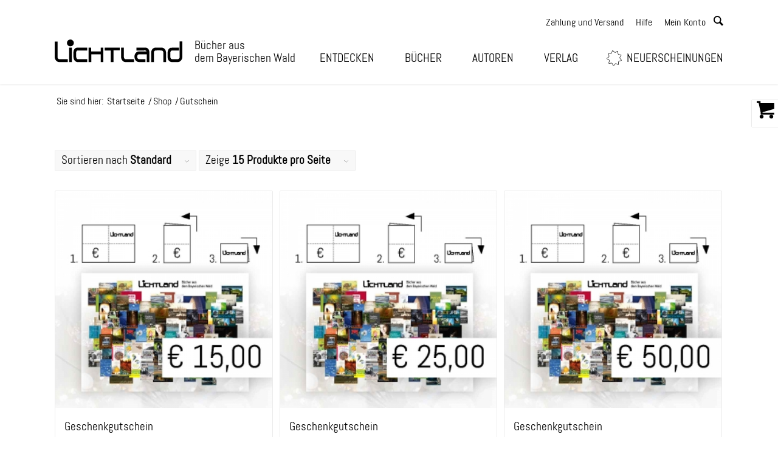

--- FILE ---
content_type: text/html; charset=UTF-8
request_url: https://lichtland.eu/produkt-kategorie/gutschein/
body_size: 25574
content:
<!DOCTYPE html>
<html lang="de" class="html_stretched responsive av-preloader-disabled  html_header_top html_logo_left html_main_nav_header html_menu_right html_custom html_header_sticky html_header_shrinking_disabled html_header_topbar_active html_mobile_menu_phone html_header_searchicon_disabled html_content_align_center html_header_unstick_top_disabled html_header_stretch_disabled html_minimal_header html_av-overlay-side html_av-overlay-side-classic html_av-submenu-noclone html_entry_id_7460 html_visible_cart av-cookies-no-cookie-consent av-default-lightbox av-no-preview html_text_menu_active av-mobile-menu-switch-default">
<head>
<meta charset="UTF-8" />
<link rel="preload" href="/wp-content/themes/enfold-child/fonts/webfonts/3A97FF_0_0.woff" as="font" type="font/woff" crossorigin>
<link rel="preload" href="/wp-content/themes/enfold-child/fonts/webfonts/3A97FF_0_0.woff2" as="font" type="font/woff2" crossorigin>
<link rel="preload" href="/wp-content/themes/enfold-child/fonts/webfonts/3A97FF_0_0.eot" as="font" type="font/eot" crossorigin>
<link rel="preload" href="/wp-content/themes/enfold-child/fonts/webfonts/3A97FF_0_0.ttf" as="font" type="font/ttf" crossorigin>
<link rel="preload" href="/wp-content/uploads/avia_fonts/type_fonts/abel/abel-regular.ttf" as="font" type="font/ttf" crossorigin>
<link rel="preload" href="/wp-content/themes/enfold/config-layerslider/LayerSlider/assets/static/layerslider/skins/fullwidth/skin.css" as="style">
<!-- mobile setting -->
<meta name="viewport" content="width=device-width, initial-scale=1">
<!-- Scripts/CSS and wp_head hook -->
<script>document.documentElement.className = document.documentElement.className + ' yes-js js_active js'</script>
<meta name='robots' content='index, follow, max-image-preview:large, max-snippet:-1, max-video-preview:-1' />
<style type="text/css">@font-face { font-family: 'star'; src: url('https://lichtland.eu/wp-content/plugins/woocommerce/assets/fonts/star.eot'); src: url('https://lichtland.eu/wp-content/plugins/woocommerce/assets/fonts/star.eot?#iefix') format('embedded-opentype'), 	  url('https://lichtland.eu/wp-content/plugins/woocommerce/assets/fonts/star.woff') format('woff'), 	  url('https://lichtland.eu/wp-content/plugins/woocommerce/assets/fonts/star.ttf') format('truetype'), 	  url('https://lichtland.eu/wp-content/plugins/woocommerce/assets/fonts/star.svg#star') format('svg'); font-weight: normal; font-style: normal;  } @font-face { font-family: 'WooCommerce'; src: url('https://lichtland.eu/wp-content/plugins/woocommerce/assets/fonts/WooCommerce.eot'); src: url('https://lichtland.eu/wp-content/plugins/woocommerce/assets/fonts/WooCommerce.eot?#iefix') format('embedded-opentype'), 	  url('https://lichtland.eu/wp-content/plugins/woocommerce/assets/fonts/WooCommerce.woff') format('woff'), 	  url('https://lichtland.eu/wp-content/plugins/woocommerce/assets/fonts/WooCommerce.ttf') format('truetype'), 	  url('https://lichtland.eu/wp-content/plugins/woocommerce/assets/fonts/WooCommerce.svg#WooCommerce') format('svg'); font-weight: normal; font-style: normal;  } </style>
<!-- This site is optimized with the Yoast SEO plugin v26.7 - https://yoast.com/wordpress/plugins/seo/ -->
<title>Gutschein Archive - Lichtland.eu</title>
<link rel="canonical" href="https://lichtland.eu/produkt-kategorie/gutschein/" />
<meta property="og:locale" content="de_DE" />
<meta property="og:type" content="article" />
<meta property="og:title" content="Gutschein Archive - Lichtland.eu" />
<meta property="og:url" content="https://lichtland.eu/produkt-kategorie/gutschein/" />
<meta property="og:site_name" content="Lichtland.eu" />
<meta name="twitter:card" content="summary_large_image" />
<script type="application/ld+json" class="yoast-schema-graph">{"@context":"https://schema.org","@graph":[{"@type":"CollectionPage","@id":"https://lichtland.eu/produkt-kategorie/gutschein/","url":"https://lichtland.eu/produkt-kategorie/gutschein/","name":"Gutschein Archive - Lichtland.eu","isPartOf":{"@id":"https://lichtland.eu/#website"},"primaryImageOfPage":{"@id":"https://lichtland.eu/produkt-kategorie/gutschein/#primaryimage"},"image":{"@id":"https://lichtland.eu/produkt-kategorie/gutschein/#primaryimage"},"thumbnailUrl":"https://lichtland.eu/wp-content/uploads/2019/12/Gutschein-Sofort-15euro.jpg","breadcrumb":{"@id":"https://lichtland.eu/produkt-kategorie/gutschein/#breadcrumb"},"inLanguage":"de"},{"@type":"ImageObject","inLanguage":"de","@id":"https://lichtland.eu/produkt-kategorie/gutschein/#primaryimage","url":"https://lichtland.eu/wp-content/uploads/2019/12/Gutschein-Sofort-15euro.jpg","contentUrl":"https://lichtland.eu/wp-content/uploads/2019/12/Gutschein-Sofort-15euro.jpg","width":800,"height":800},{"@type":"BreadcrumbList","@id":"https://lichtland.eu/produkt-kategorie/gutschein/#breadcrumb","itemListElement":[{"@type":"ListItem","position":1,"name":"Startseite","item":"https://lichtland.eu/"},{"@type":"ListItem","position":2,"name":"Gutschein"}]},{"@type":"WebSite","@id":"https://lichtland.eu/#website","url":"https://lichtland.eu/","name":"Lichtland.eu","description":"Du öffnest die Bücher und sie öffnen Dich","potentialAction":[{"@type":"SearchAction","target":{"@type":"EntryPoint","urlTemplate":"https://lichtland.eu/?s={search_term_string}"},"query-input":{"@type":"PropertyValueSpecification","valueRequired":true,"valueName":"search_term_string"}}],"inLanguage":"de"}]}</script>
<!-- / Yoast SEO plugin. -->
<style id='wp-img-auto-sizes-contain-inline-css' type='text/css'>
img:is([sizes=auto i],[sizes^="auto," i]){contain-intrinsic-size:3000px 1500px}
/*# sourceURL=wp-img-auto-sizes-contain-inline-css */
</style>
<link rel='stylesheet' id='addify_csp_front_css-css' href='//lichtland.eu/wp-content/plugins/b2b/additional_classes/assets/css/addify_csp_front_css.css?ver=1.0' type='text/css' media='all' />
<link rel='stylesheet' id='avia-grid-css' href='//lichtland.eu/wp-content/cache/wpfc-minified/qt6s1cns/hd6vg.css' type='text/css' media='all' />
<link rel='stylesheet' id='avia-base-css' href='//lichtland.eu/wp-content/cache/wpfc-minified/d5jk0wek/hd6vg.css' type='text/css' media='all' />
<link rel='stylesheet' id='avia-layout-css' href='//lichtland.eu/wp-content/cache/wpfc-minified/k13hmzzy/hd6vg.css' type='text/css' media='all' />
<link rel='stylesheet' id='avia-module-slideshow-css' href='//lichtland.eu/wp-content/cache/wpfc-minified/lxa0eosq/hd6vg.css' type='text/css' media='all' />
<link rel='stylesheet' id='avia-module-postslider-css' href='//lichtland.eu/wp-content/cache/wpfc-minified/9hv0fjme/hd6vg.css' type='text/css' media='all' />
<link rel='stylesheet' id='avia-module-blog-css' href='//lichtland.eu/wp-content/cache/wpfc-minified/1cb4paq1/hd6vg.css' type='text/css' media='all' />
<link rel='stylesheet' id='avia-module-button-css' href='//lichtland.eu/wp-content/cache/wpfc-minified/1riag3p9/hd6vg.css' type='text/css' media='all' />
<link rel='stylesheet' id='avia-module-button-fullwidth-css' href='//lichtland.eu/wp-content/cache/wpfc-minified/kkzb4m97/hd6vg.css' type='text/css' media='all' />
<link rel='stylesheet' id='avia-module-catalogue-css' href='//lichtland.eu/wp-content/cache/wpfc-minified/7m9lnxvb/hd6vg.css' type='text/css' media='all' />
<link rel='stylesheet' id='avia-module-comments-css' href='//lichtland.eu/wp-content/cache/wpfc-minified/9ibgxti0/hd6vg.css' type='text/css' media='all' />
<link rel='stylesheet' id='avia-module-contact-css' href='//lichtland.eu/wp-content/cache/wpfc-minified/8a72dlf7/hd6vg.css' type='text/css' media='all' />
<link rel='stylesheet' id='avia-module-slideshow-contentpartner-css' href='//lichtland.eu/wp-content/cache/wpfc-minified/mat5qg3d/hd6vg.css' type='text/css' media='all' />
<link rel='stylesheet' id='avia-module-countdown-css' href='//lichtland.eu/wp-content/cache/wpfc-minified/jzfblu43/hd6vg.css' type='text/css' media='all' />
<link rel='stylesheet' id='avia-module-gallery-css' href='//lichtland.eu/wp-content/cache/wpfc-minified/2o2dc7l8/hd6vg.css' type='text/css' media='all' />
<link rel='stylesheet' id='avia-module-maps-css' href='//lichtland.eu/wp-content/cache/wpfc-minified/l8iyznf2/hd6vg.css' type='text/css' media='all' />
<link rel='stylesheet' id='avia-module-gridrow-css' href='//lichtland.eu/wp-content/cache/wpfc-minified/5g729nb/hd6vg.css' type='text/css' media='all' />
<link rel='stylesheet' id='avia-module-heading-css' href='//lichtland.eu/wp-content/cache/wpfc-minified/e48qvdcd/hd6vg.css' type='text/css' media='all' />
<link rel='stylesheet' id='avia-module-rotator-css' href='//lichtland.eu/wp-content/cache/wpfc-minified/22x8fao2/hd6vg.css' type='text/css' media='all' />
<link rel='stylesheet' id='avia-module-hr-css' href='//lichtland.eu/wp-content/cache/wpfc-minified/2ni920a3/hd6vg.css' type='text/css' media='all' />
<link rel='stylesheet' id='avia-module-icon-css' href='//lichtland.eu/wp-content/cache/wpfc-minified/ldunoc11/hd6vg.css' type='text/css' media='all' />
<link rel='stylesheet' id='avia-module-iconbox-css' href='//lichtland.eu/wp-content/cache/wpfc-minified/e1p9x3j2/hd6vg.css' type='text/css' media='all' />
<link rel='stylesheet' id='avia-module-iconlist-css' href='//lichtland.eu/wp-content/cache/wpfc-minified/2qws6qha/hd6vg.css' type='text/css' media='all' />
<link rel='stylesheet' id='avia-module-image-css' href='//lichtland.eu/wp-content/cache/wpfc-minified/mnmnjpte/hd6vg.css' type='text/css' media='all' />
<link rel='stylesheet' id='avia-module-hotspot-css' href='//lichtland.eu/wp-content/cache/wpfc-minified/lzmp326j/hd6vg.css' type='text/css' media='all' />
<link rel='stylesheet' id='avia-module-magazine-css' href='//lichtland.eu/wp-content/cache/wpfc-minified/2m7iom6u/hd6vg.css' type='text/css' media='all' />
<link rel='stylesheet' id='avia-module-masonry-css' href='//lichtland.eu/wp-content/cache/wpfc-minified/ej118dqv/hd6vg.css' type='text/css' media='all' />
<link rel='stylesheet' id='avia-siteloader-css' href='//lichtland.eu/wp-content/cache/wpfc-minified/6vl7u2hl/hd6vg.css' type='text/css' media='all' />
<link rel='stylesheet' id='avia-module-menu-css' href='//lichtland.eu/wp-content/cache/wpfc-minified/lw51unh2/hd6vg.css' type='text/css' media='all' />
<link rel='stylesheet' id='avia-module-notification-css' href='//lichtland.eu/wp-content/cache/wpfc-minified/rbiilop/hd6vg.css' type='text/css' media='all' />
<link rel='stylesheet' id='avia-module-numbers-css' href='//lichtland.eu/wp-content/cache/wpfc-minified/79ogot7w/hd6vg.css' type='text/css' media='all' />
<link rel='stylesheet' id='avia-module-portfolio-css' href='//lichtland.eu/wp-content/cache/wpfc-minified/8adavyle/hd6vg.css' type='text/css' media='all' />
<link rel='stylesheet' id='avia-module-progress-bar-css' href='//lichtland.eu/wp-content/cache/wpfc-minified/4vytd2g/hd6vg.css' type='text/css' media='all' />
<link rel='stylesheet' id='avia-module-promobox-css' href='//lichtland.eu/wp-content/cache/wpfc-minified/9hvoxgdd/hd6vg.css' type='text/css' media='all' />
<link rel='stylesheet' id='avia-module-slideshow-accordion-css' href='//lichtland.eu/wp-content/cache/wpfc-minified/79rhdulh/hd6vg.css' type='text/css' media='all' />
<link rel='stylesheet' id='avia-module-slideshow-feature-image-css' href='//lichtland.eu/wp-content/cache/wpfc-minified/fejqhpsn/hd6vg.css' type='text/css' media='all' />
<link rel='stylesheet' id='avia-module-slideshow-fullsize-css' href='//lichtland.eu/wp-content/cache/wpfc-minified/19qkrbo/hd6vg.css' type='text/css' media='all' />
<link rel='stylesheet' id='avia-module-slideshow-fullscreen-css' href='//lichtland.eu/wp-content/cache/wpfc-minified/fcquixsb/hd6vg.css' type='text/css' media='all' />
<link rel='stylesheet' id='avia-module-slideshow-ls-css' href='//lichtland.eu/wp-content/cache/wpfc-minified/edunjc7/hd6vg.css' type='text/css' media='all' />
<link rel='stylesheet' id='avia-module-social-css' href='//lichtland.eu/wp-content/cache/wpfc-minified/lbfhxiny/hd6vg.css' type='text/css' media='all' />
<link rel='stylesheet' id='avia-module-tabsection-css' href='//lichtland.eu/wp-content/cache/wpfc-minified/1rinv4rt/hd6vg.css' type='text/css' media='all' />
<link rel='stylesheet' id='avia-module-table-css' href='//lichtland.eu/wp-content/cache/wpfc-minified/m8glj1l1/hd6vg.css' type='text/css' media='all' />
<link rel='stylesheet' id='avia-module-tabs-css' href='//lichtland.eu/wp-content/cache/wpfc-minified/dr4e7tv1/hd6vg.css' type='text/css' media='all' />
<link rel='stylesheet' id='avia-module-team-css' href='//lichtland.eu/wp-content/cache/wpfc-minified/e34i2ani/hd6vg.css' type='text/css' media='all' />
<link rel='stylesheet' id='avia-module-testimonials-css' href='//lichtland.eu/wp-content/cache/wpfc-minified/8xasju8t/hd6vg.css' type='text/css' media='all' />
<link rel='stylesheet' id='avia-module-toggles-css' href='//lichtland.eu/wp-content/cache/wpfc-minified/r7bwh6p/hd6vg.css' type='text/css' media='all' />
<link rel='stylesheet' id='avia-module-video-css' href='//lichtland.eu/wp-content/cache/wpfc-minified/7uwnteok/hd6vg.css' type='text/css' media='all' />
<link rel='stylesheet' id='avia-scs-css' href='//lichtland.eu/wp-content/cache/wpfc-minified/g4mksyec/hd6vg.css' type='text/css' media='all' />
<link rel='stylesheet' id='avia-woocommerce-css-css' href='//lichtland.eu/wp-content/cache/wpfc-minified/lwjfx0nf/hd6vg.css' type='text/css' media='all' />
<link rel='stylesheet' id='afb2b-front-css' href='//lichtland.eu/wp-content/cache/wpfc-minified/6y3fn7bj/hd6vg.css' type='text/css' media='all' />
<link rel='stylesheet' id='contact-form-7-css' href='//lichtland.eu/wp-content/cache/wpfc-minified/6mw2hq2t/hd6vg.css' type='text/css' media='all' />
<style id='woocommerce-inline-inline-css' type='text/css'>
.woocommerce form .form-row .required { visibility: visible; }
/*# sourceURL=woocommerce-inline-inline-css */
</style>
<link rel='stylesheet' id='paypalplus-woocommerce-front-css' href='//lichtland.eu/wp-content/cache/wpfc-minified/2punnjes/hd6vg.css' type='text/css' media='screen' />
<link rel='stylesheet' id='hollerbox-popups-css' href='//lichtland.eu/wp-content/cache/wpfc-minified/er2nw4vf/hd6vg.css' type='text/css' media='all' />
<link rel='stylesheet' id='jquery-selectBox-css' href='//lichtland.eu/wp-content/cache/wpfc-minified/9j2yzn1d/hd6vg.css' type='text/css' media='all' />
<link rel='stylesheet' id='woocommerce_prettyPhoto_css-css' href='//lichtland.eu/wp-content/cache/wpfc-minified/q52t6p0w/hd6vg.css' type='text/css' media='all' />
<link rel='stylesheet' id='yith-wcwl-main-css' href='//lichtland.eu/wp-content/cache/wpfc-minified/7nyxl7j4/hd6vg.css' type='text/css' media='all' />
<style id='yith-wcwl-main-inline-css' type='text/css'>
:root { --rounded-corners-radius: 16px; --add-to-cart-rounded-corners-radius: 16px; --feedback-duration: 3s } 
:root { --rounded-corners-radius: 16px; --add-to-cart-rounded-corners-radius: 16px; --feedback-duration: 3s } 
/*# sourceURL=yith-wcwl-main-inline-css */
</style>
<link rel='stylesheet' id='avia-fold-unfold-css' href='//lichtland.eu/wp-content/cache/wpfc-minified/etzrxxz6/hd6vg.css' type='text/css' media='all' />
<link rel='stylesheet' id='avia-popup-css-css' href='//lichtland.eu/wp-content/cache/wpfc-minified/jqdfhc6g/hd6vg.css' type='text/css' media='screen' />
<link rel='stylesheet' id='avia-lightbox-css' href='//lichtland.eu/wp-content/cache/wpfc-minified/2e2c3ltd/hd6vg.css' type='text/css' media='screen' />
<link rel='stylesheet' id='avia-widget-css-css' href='//lichtland.eu/wp-content/cache/wpfc-minified/20lks8mb/hd6vg.css' type='text/css' media='screen' />
<link rel='stylesheet' id='avia-dynamic-css' href='//lichtland.eu/wp-content/cache/wpfc-minified/eg26dvgx/hd6vg.css' type='text/css' media='all' />
<link rel='stylesheet' id='avia-custom-css' href='//lichtland.eu/wp-content/cache/wpfc-minified/dtppdvd2/hd6vg.css' type='text/css' media='all' />
<link rel='stylesheet' id='avia-style-css' href='//lichtland.eu/wp-content/themes/enfold-child/style.css?ver=7.1.1' type='text/css' media='all' />
<link rel='stylesheet' id='dflip-style-css' href='//lichtland.eu/wp-content/cache/wpfc-minified/edku7bth/hd6vg.css' type='text/css' media='all' />
<link rel='stylesheet' id='wpdreams-asl-basic-css' href='//lichtland.eu/wp-content/cache/wpfc-minified/1e0uwys0/hd6vg.css' type='text/css' media='all' />
<style id='wpdreams-asl-basic-inline-css' type='text/css'>
div[id*='ajaxsearchlitesettings'].searchsettings .asl_option_inner label {
font-size: 0px !important;
color: rgba(0, 0, 0, 0);
}
div[id*='ajaxsearchlitesettings'].searchsettings .asl_option_inner label:after {
font-size: 11px !important;
position: absolute;
top: 0;
left: 0;
z-index: 1;
}
.asl_w_container {
width: 100%;
margin: 0px 0px 0px 0px;
min-width: 200px;
}
div[id*='ajaxsearchlite'].asl_m {
width: 100%;
}
div[id*='ajaxsearchliteres'].wpdreams_asl_results div.resdrg span.highlighted {
font-weight: bold;
color: rgba(217, 49, 43, 1);
background-color: rgba(238, 238, 238, 1);
}
div[id*='ajaxsearchliteres'].wpdreams_asl_results .results img.asl_image {
width: 70px;
height: 70px;
object-fit: cover;
}
div[id*='ajaxsearchlite'].asl_r .results {
max-height: none;
}
div[id*='ajaxsearchlite'].asl_r {
position: absolute;
}
.asl_w, .asl_w * {font-family:&quot;Abel&quot; !important;}
.asl_m input[type=search]::placeholder{font-family:&quot;Abel&quot; !important;}
.asl_m input[type=search]::-webkit-input-placeholder{font-family:&quot;Abel&quot; !important;}
.asl_m input[type=search]::-moz-placeholder{font-family:&quot;Abel&quot; !important;}
.asl_m input[type=search]:-ms-input-placeholder{font-family:&quot;Abel&quot; !important;}
div.asl_r.asl_w.vertical .results .item::after {
display: block;
position: absolute;
bottom: 0;
content: '';
height: 1px;
width: 100%;
background: #D8D8D8;
}
div.asl_r.asl_w.vertical .results .item.asl_last_item::after {
display: none;
}
/*# sourceURL=wpdreams-asl-basic-inline-css */
</style>
<link rel='stylesheet' id='wpdreams-asl-instance-css' href='//lichtland.eu/wp-content/cache/wpfc-minified/jn1o4ald/hd6vg.css' type='text/css' media='all' />
<link rel='stylesheet' id='borlabs-cookie-css' href='//lichtland.eu/wp-content/cache/wpfc-minified/ffuoucb/hd6vg.css' type='text/css' media='all' />
<link rel='stylesheet' id='woocommerce-gzd-layout-css' href='//lichtland.eu/wp-content/cache/wpfc-minified/86nxlp44/hd6vg.css' type='text/css' media='all' />
<style id='woocommerce-gzd-layout-inline-css' type='text/css'>
.woocommerce-checkout .shop_table { background-color: #eeeeee; } .product p.deposit-packaging-type { font-size: 1.25em !important; } p.woocommerce-shipping-destination { display: none; }
.wc-gzd-nutri-score-value-a {
background: url(https://lichtland.eu/wp-content/plugins/woocommerce-germanized/assets/images/nutri-score-a.svg) no-repeat;
}
.wc-gzd-nutri-score-value-b {
background: url(https://lichtland.eu/wp-content/plugins/woocommerce-germanized/assets/images/nutri-score-b.svg) no-repeat;
}
.wc-gzd-nutri-score-value-c {
background: url(https://lichtland.eu/wp-content/plugins/woocommerce-germanized/assets/images/nutri-score-c.svg) no-repeat;
}
.wc-gzd-nutri-score-value-d {
background: url(https://lichtland.eu/wp-content/plugins/woocommerce-germanized/assets/images/nutri-score-d.svg) no-repeat;
}
.wc-gzd-nutri-score-value-e {
background: url(https://lichtland.eu/wp-content/plugins/woocommerce-germanized/assets/images/nutri-score-e.svg) no-repeat;
}
/*# sourceURL=woocommerce-gzd-layout-inline-css */
</style>
<link rel='stylesheet' id='fakturpro_customer-css' href='//lichtland.eu/wp-content/cache/wpfc-minified/kb6swrgt/hd6vg.css' type='text/css' media='all' />
<link rel='stylesheet' id='main-style-css' href='//lichtland.eu/wp-content/cache/wpfc-minified/e4o6vsps/hd6vg.css' type='text/css' media='all' />
<link rel='stylesheet' id='cwginstock_frontend_css-css' href='//lichtland.eu/wp-content/cache/wpfc-minified/etgq98so/hd6vg.css' type='text/css' media='' />
<link rel='stylesheet' id='cwginstock_bootstrap-css' href='//lichtland.eu/wp-content/cache/wpfc-minified/dqor10zd/hd6vg.css' type='text/css' media='' />
<link rel='stylesheet' id='wc-gzdp-theme-enfold-css' href='//lichtland.eu/wp-content/cache/wpfc-minified/6zcqrzpa/hd6vg.css' type='text/css' media='all' />
<script type="text/javascript" src="https://lichtland.eu/wp-includes/js/jquery/jquery.min.js?ver=3.7.1" id="jquery-core-js"></script>
<script type="text/javascript" src="https://lichtland.eu/wp-includes/js/jquery/jquery-migrate.min.js?ver=3.4.1" id="jquery-migrate-js"></script>
<script type="text/javascript" src="https://lichtland.eu/wp-content/plugins/b2b/additional_classes/assets/js/addify_csp_front_js.js?ver=1.0" id="af_csp_front_js-js"></script>
<script type="text/javascript" src="https://lichtland.eu/wp-content/plugins/woocommerce/assets/js/js-cookie/js.cookie.min.js?ver=2.1.4-wc.10.4.3" id="wc-js-cookie-js" defer="defer" data-wp-strategy="defer"></script>
<script type="text/javascript" id="wc-cart-fragments-js-extra">
/* <![CDATA[ */
var wc_cart_fragments_params = {"ajax_url":"/wp-admin/admin-ajax.php","wc_ajax_url":"/?wc-ajax=%%endpoint%%","cart_hash_key":"wc_cart_hash_7a502875a804874e6f9d8a10901aec93","fragment_name":"wc_fragments_7a502875a804874e6f9d8a10901aec93","request_timeout":"5000"};
//# sourceURL=wc-cart-fragments-js-extra
/* ]]> */
</script>
<script type="text/javascript" src="https://lichtland.eu/wp-content/plugins/woocommerce/assets/js/frontend/cart-fragments.min.js?ver=10.4.3" id="wc-cart-fragments-js" defer="defer" data-wp-strategy="defer"></script>
<script type="text/javascript" src="https://lichtland.eu/wp-content/plugins/woocommerce/assets/js/jquery-blockui/jquery.blockUI.min.js?ver=2.7.0-wc.10.4.3" id="wc-jquery-blockui-js" data-wp-strategy="defer"></script>
<script type="text/javascript" id="wc-add-to-cart-js-extra">
/* <![CDATA[ */
var wc_add_to_cart_params = {"ajax_url":"/wp-admin/admin-ajax.php","wc_ajax_url":"/?wc-ajax=%%endpoint%%","i18n_view_cart":"Warenkorb anzeigen","cart_url":"https://lichtland.eu/warenkorb/","is_cart":"","cart_redirect_after_add":"no"};
//# sourceURL=wc-add-to-cart-js-extra
/* ]]> */
</script>
<script type="text/javascript" src="https://lichtland.eu/wp-content/plugins/woocommerce/assets/js/frontend/add-to-cart.min.js?ver=10.4.3" id="wc-add-to-cart-js" defer="defer" data-wp-strategy="defer"></script>
<script type="text/javascript" id="woocommerce-js-extra">
/* <![CDATA[ */
var woocommerce_params = {"ajax_url":"/wp-admin/admin-ajax.php","wc_ajax_url":"/?wc-ajax=%%endpoint%%","i18n_password_show":"Passwort anzeigen","i18n_password_hide":"Passwort ausblenden"};
//# sourceURL=woocommerce-js-extra
/* ]]> */
</script>
<script type="text/javascript" src="https://lichtland.eu/wp-content/plugins/woocommerce/assets/js/frontend/woocommerce.min.js?ver=10.4.3" id="woocommerce-js" defer="defer" data-wp-strategy="defer"></script>
<script type="text/javascript" src="https://lichtland.eu/wp-content/themes/enfold-child/js/loadSliderOnTabClick.js?ver=6.9" id="load_slider_on_tab_click-js"></script>
<script type="text/javascript" src="https://lichtland.eu/wp-content/themes/enfold-child/js/search.js?ver=6.9" id="search_js-js"></script>
<script type="text/javascript" src="https://lichtland.eu/wp-content/themes/enfold-child/js/js-fixes.js?ver=6.9" id="js_fix-js"></script>
<script type="text/javascript" src="https://lichtland.eu/wp-content/themes/enfold/js/avia-js.js?ver=7.1.1" id="avia-js-js"></script>
<script type="text/javascript" src="https://lichtland.eu/wp-content/themes/enfold/js/avia-compat.js?ver=7.1.1" id="avia-compat-js"></script>
<script type="text/javascript" id="wc-gzd-unit-price-observer-queue-js-extra">
/* <![CDATA[ */
var wc_gzd_unit_price_observer_queue_params = {"ajax_url":"/wp-admin/admin-ajax.php","wc_ajax_url":"/?wc-ajax=%%endpoint%%","refresh_unit_price_nonce":"f5a364aa2b"};
//# sourceURL=wc-gzd-unit-price-observer-queue-js-extra
/* ]]> */
</script>
<script type="text/javascript" src="https://lichtland.eu/wp-content/plugins/woocommerce-germanized/build/static/unit-price-observer-queue.js?ver=3.20.5" id="wc-gzd-unit-price-observer-queue-js" defer="defer" data-wp-strategy="defer"></script>
<script type="text/javascript" src="https://lichtland.eu/wp-content/plugins/woocommerce/assets/js/accounting/accounting.min.js?ver=0.4.2" id="wc-accounting-js"></script>
<script type="text/javascript" id="wc-gzd-unit-price-observer-js-extra">
/* <![CDATA[ */
var wc_gzd_unit_price_observer_params = {"wrapper":".product","price_selector":{"p.price":{"is_total_price":false,"is_primary_selector":true,"quantity_selector":""}},"replace_price":"1","product_id":"7460","price_decimal_sep":",","price_thousand_sep":".","qty_selector":"input.quantity, input.qty","refresh_on_load":""};
//# sourceURL=wc-gzd-unit-price-observer-js-extra
/* ]]> */
</script>
<script type="text/javascript" src="https://lichtland.eu/wp-content/plugins/woocommerce-germanized/build/static/unit-price-observer.js?ver=3.20.5" id="wc-gzd-unit-price-observer-js" defer="defer" data-wp-strategy="defer"></script>
<script type="text/javascript" src="https://lichtland.eu/wp-content/plugins/woorechnung/assets/js/fakturpro-customer.js?ver=6.9" id="fakturpro_customer-js"></script>
<link rel="EditURI" type="application/rsd+xml" title="RSD" href="https://lichtland.eu/xmlrpc.php?rsd" />
<!-- ****** faviconit.com Favicons ****** -->
<link rel="shortcut icon" href="/wp-content/themes/enfold-child/favicon/favicon.ico">
<link rel="icon" sizes="16x16 32x32 64x64" href="/wp-content/themes/enfold-child/favicon/favicon.ico">
<link rel="icon" type="image/png" sizes="196x196" href="/wp-content/themes/enfold-child/favicon/favicon-192.png">
<link rel="icon" type="image/png" sizes="160x160" href="/wp-content/themes/enfold-child/favicon/favicon-160.png">
<link rel="icon" type="image/png" sizes="96x96" href="/wp-content/themes/enfold-child/favicon/favicon-96.png">
<link rel="icon" type="image/png" sizes="64x64" href="/wp-content/themes/enfold-child/favicon/favicon-64.png">
<link rel="icon" type="image/png" sizes="32x32" href="/wp-content/themes/enfold-child/favicon/favicon-32.png">
<link rel="icon" type="image/png" sizes="16x16" href="/wp-content/themes/enfold-child/favicon/favicon-16.png">
<link rel="apple-touch-icon" href="/wp-content/themes/enfold-child/favicon/favicon-57.png">
<link rel="apple-touch-icon" sizes="114x114" href="/wp-content/themes/enfold-child/favicon/favicon-114.png">
<link rel="apple-touch-icon" sizes="72x72" href="/wp-content/themes/enfold-child/favicon/favicon-72.png">
<link rel="apple-touch-icon" sizes="144x144" href="/wp-content/themes/enfold-child/favicon/favicon-144.png">
<link rel="apple-touch-icon" sizes="60x60" href="/wp-content/themes/enfold-child/favicon/favicon-60.png">
<link rel="apple-touch-icon" sizes="120x120" href="/wp-content/themes/enfold-child/favicon/favicon-120.png">
<link rel="apple-touch-icon" sizes="76x76" href="/wp-content/themes/enfold-child/favicon/favicon-76.png">
<link rel="apple-touch-icon" sizes="152x152" href="/wp-content/themes/enfold-child/favicon/favicon-152.png">
<link rel="apple-touch-icon" sizes="180x180" href="/wp-content/themes/enfold-child/favicon/favicon-180.png">
<meta name="msapplication-TileColor" content="#FFFFFF">
<meta name="msapplication-TileImage" content="/wp-content/themes/enfold-child/favicon/favicon-144.png">
<meta name="msapplication-config" content="/wp-content/themes/enfold-child/favicon/browserconfig.xml">
<!-- ****** faviconit.com Favicons ****** -->
<!--
/**
* @license
* MyFonts Webfont Build ID 3839999, 2019-11-22T04:45:34-0500
* 
* The fonts listed in this notice are subject to the End User License
* Agreement(s) entered into by the website owner. All other parties are 
* explicitly restricted from using the Licensed Webfonts(s).
* 
* You may obtain a valid license at the URLs below.
* 
* Webfont: AbelPro by MADType
* URL: https://www.myfonts.com/fonts/madtype/abel-pro/regular/
* Copyright: Copyright (c) 2012 by Matthew Desmond. All rights reserved.
* Licensed pageviews: 10,000
* 
* 
* 
* © 2019 MyFonts Inc
*/
-->
<link rel="stylesheet" type="text/css" href='//lichtland.eu/wp-content/cache/wpfc-minified/1nmp6t0t/hd6vg.css'>		<style id="hollerbox-frontend-styles">
.no-click {
cursor: not-allowed;
/*pointer-events: none;*/
}
</style>
<!--[if lt IE 9]><script src="https://lichtland.eu/wp-content/themes/enfold/js/html5shiv.js"></script><![endif]--><link rel="profile" href="https://gmpg.org/xfn/11" />
<link rel="alternate" type="application/rss+xml" title="Lichtland.eu RSS2 Feed" href="https://lichtland.eu/feed/" />
<link rel="pingback" href="https://lichtland.eu/xmlrpc.php" />
<style type='text/css' media='screen'>
#top #header_main > .container, #top #header_main > .container .main_menu  .av-main-nav > li > a, #top #header_main #menu-item-shop .cart_dropdown_link{ height:85px; line-height: 85px; }
.html_top_nav_header .av-logo-container{ height:85px;  }
.html_header_top.html_header_sticky #top #wrap_all #main{ padding-top:113px; } 
</style>
<noscript><style>.woocommerce-product-gallery{ opacity: 1 !important; }</style></noscript>
<style type="text/css">
@font-face {font-family: 'entypo-fontello-enfold'; font-weight: normal; font-style: normal; font-display: swap;
src: url('https://lichtland.eu/wp-content/themes/enfold/config-templatebuilder/avia-template-builder/assets/fonts/entypo-fontello-enfold/entypo-fontello-enfold.woff2') format('woff2'),
url('https://lichtland.eu/wp-content/themes/enfold/config-templatebuilder/avia-template-builder/assets/fonts/entypo-fontello-enfold/entypo-fontello-enfold.woff') format('woff'),
url('https://lichtland.eu/wp-content/themes/enfold/config-templatebuilder/avia-template-builder/assets/fonts/entypo-fontello-enfold/entypo-fontello-enfold.ttf') format('truetype'),
url('https://lichtland.eu/wp-content/themes/enfold/config-templatebuilder/avia-template-builder/assets/fonts/entypo-fontello-enfold/entypo-fontello-enfold.svg#entypo-fontello-enfold') format('svg'),
url('https://lichtland.eu/wp-content/themes/enfold/config-templatebuilder/avia-template-builder/assets/fonts/entypo-fontello-enfold/entypo-fontello-enfold.eot'),
url('https://lichtland.eu/wp-content/themes/enfold/config-templatebuilder/avia-template-builder/assets/fonts/entypo-fontello-enfold/entypo-fontello-enfold.eot?#iefix') format('embedded-opentype');
}
#top .avia-font-entypo-fontello-enfold, body .avia-font-entypo-fontello-enfold, html body [data-av_iconfont='entypo-fontello-enfold']:before{ font-family: 'entypo-fontello-enfold'; }
@font-face {font-family: 'entypo-fontello'; font-weight: normal; font-style: normal; font-display: swap;
src: url('https://lichtland.eu/wp-content/themes/enfold/config-templatebuilder/avia-template-builder/assets/fonts/entypo-fontello/entypo-fontello.woff2') format('woff2'),
url('https://lichtland.eu/wp-content/themes/enfold/config-templatebuilder/avia-template-builder/assets/fonts/entypo-fontello/entypo-fontello.woff') format('woff'),
url('https://lichtland.eu/wp-content/themes/enfold/config-templatebuilder/avia-template-builder/assets/fonts/entypo-fontello/entypo-fontello.ttf') format('truetype'),
url('https://lichtland.eu/wp-content/themes/enfold/config-templatebuilder/avia-template-builder/assets/fonts/entypo-fontello/entypo-fontello.svg#entypo-fontello') format('svg'),
url('https://lichtland.eu/wp-content/themes/enfold/config-templatebuilder/avia-template-builder/assets/fonts/entypo-fontello/entypo-fontello.eot'),
url('https://lichtland.eu/wp-content/themes/enfold/config-templatebuilder/avia-template-builder/assets/fonts/entypo-fontello/entypo-fontello.eot?#iefix') format('embedded-opentype');
}
#top .avia-font-entypo-fontello, body .avia-font-entypo-fontello, html body [data-av_iconfont='entypo-fontello']:before{ font-family: 'entypo-fontello'; }
@font-face {font-family: 'fontello'; font-weight: normal; font-style: normal; font-display: swap;
src: url('https://lichtland.eu/wp-content/uploads/avia_fonts/fontello/fontello.woff2') format('woff2'),
url('https://lichtland.eu/wp-content/uploads/avia_fonts/fontello/fontello.woff') format('woff'),
url('https://lichtland.eu/wp-content/uploads/avia_fonts/fontello/fontello.ttf') format('truetype'),
url('https://lichtland.eu/wp-content/uploads/avia_fonts/fontello/fontello.svg#fontello') format('svg'),
url('https://lichtland.eu/wp-content/uploads/avia_fonts/fontello/fontello.eot'),
url('https://lichtland.eu/wp-content/uploads/avia_fonts/fontello/fontello.eot?#iefix') format('embedded-opentype');
}
#top .avia-font-fontello, body .avia-font-fontello, html body [data-av_iconfont='fontello']:before{ font-family: 'fontello'; }
</style>
<!--
Debugging Info for Theme support: 
Theme: Enfold
Version: 7.1.1
Installed: enfold
AviaFramework Version: 5.6
AviaBuilder Version: 6.0
aviaElementManager Version: 1.0.1
- - - - - - - - - - -
ChildTheme: Enfold Child
ChildTheme Version: 1.0
ChildTheme Installed: enfold
- - - - - - - - - - -
ML:1024-PU:107-PLA:50
WP:6.9
Compress: CSS:disabled - JS:disabled
Updates: enabled - token has changed and not verified
PLAu:49
-->
<link rel='stylesheet' id='wc-blocks-style-css' href='//lichtland.eu/wp-content/cache/wpfc-minified/7nvdripn/hd6vg.css' type='text/css' media='all' />
</head>
<body id="top" class="archive tax-product_cat term-gutschein term-281 wp-theme-enfold wp-child-theme-enfold-child stretched rtl_columns av-curtain-numeric abel-custom abel  theme-enfold woocommerce woocommerce-page woocommerce-no-js avia-responsive-images-support avia-woocommerce-30" itemscope="itemscope" itemtype="https://schema.org/WebPage" >
<!-- Google Tag Manager (noscript) -->
<noscript><iframe src="https://www.googletagmanager.com/ns.html?id=GTM-KFQ6SVQ"
height="0" width="0" style="display:none;visibility:hidden"></iframe></noscript>
<!-- End Google Tag Manager (noscript) -->
<div id='wrap_all'>
<header id='header' class='all_colors header_color light_bg_color  av_header_top av_logo_left av_main_nav_header av_menu_right av_custom av_header_sticky av_header_shrinking_disabled av_header_stretch_disabled av_mobile_menu_phone av_header_searchicon_disabled av_header_unstick_top_disabled av_minimal_header av_bottom_nav_disabled  av_header_border_disabled'  role="banner" itemscope="itemscope" itemtype="https://schema.org/WPHeader" >
<div id='header_meta' class='container_wrap container_wrap_meta  av_secondary_right av_extra_header_active av_phone_active_right av_entry_id_7460'>
<div class='container'>
<nav class='sub_menu'  role="navigation" itemscope="itemscope" itemtype="https://schema.org/SiteNavigationElement" ><ul id="avia2-menu" class="menu"><li id="menu-item-3578" class="menu-item menu-item-type-post_type menu-item-object-page menu-item-3578"><a href="https://lichtland.eu/?page_id=3298">Startseite</a></li>
<li id="menu-item-3579" class="menu-item menu-item-type-post_type menu-item-object-page menu-item-3579"><a href="https://lichtland.eu/warenkorb/">Warenkorb</a></li>
<li id="menu-item-4006" class="menu-item menu-item-type-post_type menu-item-object-page menu-item-4006"><a href="https://lichtland.eu/zahlung-und-versand/">Zahlung und Versand</a></li>
<li id="menu-item-4007" class="menu-item menu-item-type-custom menu-item-object-custom menu-item-has-children menu-item-4007"><a href="/kontakt/">Hilfe</a>
<ul class="sub-menu">
<li id="menu-item-5997" class="menu-item menu-item-type-post_type menu-item-object-page menu-item-5997"><a href="https://lichtland.eu/kontakt/">Kontakt – Fragen zum Shop</a></li>
<li id="menu-item-14607" class="menu-item menu-item-type-post_type menu-item-object-page menu-item-14607"><a href="https://lichtland.eu/newsletter-anmeldung/">Newsletter Anmeldung</a></li>
<li id="menu-item-10165" class="menu-item menu-item-type-post_type menu-item-object-page menu-item-10165"><a href="https://lichtland.eu/newsletter/">Newsletter Verwalten</a></li>
<li id="menu-item-19135" class="menu-item menu-item-type-post_type menu-item-object-page menu-item-19135"><a href="https://lichtland.eu/kontakt-haendler/">Kontakt – für Buchhändler</a></li>
<li id="menu-item-4131" class="menu-item menu-item-type-post_type menu-item-object-page menu-item-4131"><a href="https://lichtland.eu/widerrufsbelehrung/">Widerrufsbelehrung</a></li>
<li id="menu-item-4132" class="menu-item menu-item-type-post_type menu-item-object-page menu-item-4132"><a href="https://lichtland.eu/agb/">AGB</a></li>
</ul>
</li>
<li id="menu-item-19130" class="menu-item menu-item-type-custom menu-item-object-custom menu-item-has-children menu-item-19130"><a href="https://lichtland.eu/mein-konto/konto-bearbeiten/">Mein Konto</a>
<ul class="sub-menu">
<li id="menu-item-19136" class="menu-item menu-item-type-custom menu-item-object-custom menu-item-19136"><a href="https://lichtland.eu/mein-konto/konto-bearbeiten/">Persönliche Daten</a></li>
<li id="menu-item-4134" class="menu-item menu-item-type-post_type menu-item-object-page menu-item-4134"><a href="https://lichtland.eu/warenkorb/">Warenkorb</a></li>
<li id="menu-item-4133" class="menu-item menu-item-type-custom menu-item-object-custom menu-item-4133"><a href="https://lichtland.eu/mein-konto/bestellungen/">Bestellungen</a></li>
<li id="menu-item-4130" class="menu-item menu-item-type-post_type menu-item-object-page menu-item-4130"><a href="https://lichtland.eu/merkliste/">Merkliste</a></li>
<li id="menu-item-4087" class="menu-item menu-item-type-post_type menu-item-object-page menu-item-4087"><a href="https://lichtland.eu/mein-konto/">Anmelden / Abmelden</a></li>
</ul>
</li>
</ul></nav><a class='search--icon' aria-hidden='true'  data-av_icon='' data-av_iconfont='entypo-fontello'></a><div style="display:none;" class="search-container"><div class="asl_w_container asl_w_container_1" data-id="1" data-instance="1">
<div id='ajaxsearchlite1'
data-id="1"
data-instance="1"
class="asl_w asl_m asl_m_1 asl_m_1_1">
<div class="probox">
<div class='prosettings' style='display:none;' data-opened=0>
<div class='innericon'>
<svg version="1.1" xmlns="http://www.w3.org/2000/svg" xmlns:xlink="http://www.w3.org/1999/xlink" x="0px" y="0px" width="22" height="22" viewBox="0 0 512 512" enable-background="new 0 0 512 512" xml:space="preserve">
<polygon transform = "rotate(90 256 256)" points="142.332,104.886 197.48,50 402.5,256 197.48,462 142.332,407.113 292.727,256 "/>
</svg>
</div>
</div>
<div class='proinput'>
<form role="search" action='#' autocomplete="off"
aria-label="Search form">
<input aria-label="Search input"
type='search' class='orig'
tabindex="0"
name='phrase'
placeholder='Suche ...'
value=''
autocomplete="off"/>
<input aria-label="Search autocomplete input"
type='text'
class='autocomplete'
tabindex="-1"
name='phrase'
value=''
autocomplete="off" disabled/>
<input type='submit' value="Start search" style='width:0; height: 0; visibility: hidden;'>
</form>
</div>
<button class='promagnifier' tabindex="0" aria-label="Search magnifier button">
<span class='innericon' style="display:block;">
<svg version="1.1" xmlns="http://www.w3.org/2000/svg" xmlns:xlink="http://www.w3.org/1999/xlink" x="0px" y="0px" width="22" height="22" viewBox="0 0 512 512" enable-background="new 0 0 512 512" xml:space="preserve">
<path d="M460.355,421.59L353.844,315.078c20.041-27.553,31.885-61.437,31.885-98.037
C385.729,124.934,310.793,50,218.686,50C126.58,50,51.645,124.934,51.645,217.041c0,92.106,74.936,167.041,167.041,167.041
c34.912,0,67.352-10.773,94.184-29.158L419.945,462L460.355,421.59z M100.631,217.041c0-65.096,52.959-118.056,118.055-118.056
c65.098,0,118.057,52.959,118.057,118.056c0,65.096-52.959,118.056-118.057,118.056C153.59,335.097,100.631,282.137,100.631,217.041
z"/>
</svg>
</span>
</button>
<div class='proloading'>
<div class="asl_loader"><div class="asl_loader-inner asl_simple-circle"></div></div>
</div>
<div class='proclose'>
<svg version="1.1" xmlns="http://www.w3.org/2000/svg" xmlns:xlink="http://www.w3.org/1999/xlink" x="0px"
y="0px"
width="12" height="12" viewBox="0 0 512 512" enable-background="new 0 0 512 512"
xml:space="preserve">
<polygon points="438.393,374.595 319.757,255.977 438.378,137.348 374.595,73.607 255.995,192.225 137.375,73.622 73.607,137.352 192.246,255.983 73.622,374.625 137.352,438.393 256.002,319.734 374.652,438.378 "/>
</svg>
</div>
</div>	</div>
<div class='asl_data_container' style="display:none !important;">
<div class="asl_init_data wpdreams_asl_data_ct"
style="display:none !important;"
id="asl_init_id_1"
data-asl-id="1"
data-asl-instance="1"
data-settings="{&quot;homeurl&quot;:&quot;https:\/\/lichtland.eu\/&quot;,&quot;resultstype&quot;:&quot;vertical&quot;,&quot;resultsposition&quot;:&quot;hover&quot;,&quot;itemscount&quot;:4,&quot;charcount&quot;:3,&quot;highlight&quot;:false,&quot;highlightWholewords&quot;:true,&quot;singleHighlight&quot;:false,&quot;scrollToResults&quot;:{&quot;enabled&quot;:false,&quot;offset&quot;:0},&quot;resultareaclickable&quot;:1,&quot;autocomplete&quot;:{&quot;enabled&quot;:false,&quot;lang&quot;:&quot;en&quot;,&quot;trigger_charcount&quot;:0},&quot;mobile&quot;:{&quot;menu_selector&quot;:&quot;#menu-toggle&quot;},&quot;trigger&quot;:{&quot;click&quot;:&quot;custom_url&quot;,&quot;click_location&quot;:&quot;same&quot;,&quot;update_href&quot;:false,&quot;return&quot;:&quot;custom_url&quot;,&quot;return_location&quot;:&quot;same&quot;,&quot;facet&quot;:true,&quot;type&quot;:true,&quot;redirect_url&quot;:&quot;?s={phrase}&amp;post_type=product&amp;dgwt_wcas=1&quot;,&quot;delay&quot;:300},&quot;animations&quot;:{&quot;pc&quot;:{&quot;settings&quot;:{&quot;anim&quot;:&quot;fadedrop&quot;,&quot;dur&quot;:300},&quot;results&quot;:{&quot;anim&quot;:&quot;fadedrop&quot;,&quot;dur&quot;:300},&quot;items&quot;:&quot;voidanim&quot;},&quot;mob&quot;:{&quot;settings&quot;:{&quot;anim&quot;:&quot;fadedrop&quot;,&quot;dur&quot;:300},&quot;results&quot;:{&quot;anim&quot;:&quot;fadedrop&quot;,&quot;dur&quot;:300},&quot;items&quot;:&quot;voidanim&quot;}},&quot;autop&quot;:{&quot;state&quot;:true,&quot;phrase&quot;:&quot;&quot;,&quot;count&quot;:&quot;1&quot;},&quot;resPage&quot;:{&quot;useAjax&quot;:false,&quot;selector&quot;:&quot;#main&quot;,&quot;trigger_type&quot;:true,&quot;trigger_facet&quot;:true,&quot;trigger_magnifier&quot;:false,&quot;trigger_return&quot;:false},&quot;resultsSnapTo&quot;:&quot;left&quot;,&quot;results&quot;:{&quot;width&quot;:&quot;auto&quot;,&quot;width_tablet&quot;:&quot;auto&quot;,&quot;width_phone&quot;:&quot;auto&quot;},&quot;settingsimagepos&quot;:&quot;right&quot;,&quot;closeOnDocClick&quot;:true,&quot;overridewpdefault&quot;:true,&quot;override_method&quot;:&quot;get&quot;}"></div>
<div id="asl_hidden_data">
<svg style="position:absolute" height="0" width="0">
<filter id="aslblur">
<feGaussianBlur in="SourceGraphic" stdDeviation="4"/>
</filter>
</svg>
<svg style="position:absolute" height="0" width="0">
<filter id="no_aslblur"></filter>
</svg>
</div>
</div>
<div id='ajaxsearchliteres1'
class='vertical wpdreams_asl_results asl_w asl_r asl_r_1 asl_r_1_1'>
<div class="results">
<div class="resdrg">
</div>
</div>
</div>
<div id='__original__ajaxsearchlitesettings1'
data-id="1"
class="searchsettings wpdreams_asl_settings asl_w asl_s asl_s_1">
<form name='options'
aria-label="Search settings form"
autocomplete = 'off'>
<input type="hidden" name="filters_changed" style="display:none;" value="0">
<input type="hidden" name="filters_initial" style="display:none;" value="1">
<div class="asl_option_inner hiddend">
<input type='hidden' name='qtranslate_lang' id='qtranslate_lang'
value='0'/>
</div>
<fieldset class="asl_sett_scroll">
<legend style="display: none;">Generic selectors</legend>
<div class="asl_option" tabindex="0">
<div class="asl_option_inner">
<input type="checkbox" value="exact"
aria-label="Exact matches only"
name="asl_gen[]" />
<div class="asl_option_checkbox"></div>
</div>
<div class="asl_option_label">
Exact matches only			</div>
</div>
<div class="asl_option" tabindex="0">
<div class="asl_option_inner">
<input type="checkbox" value="title"
aria-label="Search in title"
name="asl_gen[]"  checked="checked"/>
<div class="asl_option_checkbox"></div>
</div>
<div class="asl_option_label">
Search in title			</div>
</div>
<div class="asl_option" tabindex="0">
<div class="asl_option_inner">
<input type="checkbox" value="content"
aria-label="Search in content"
name="asl_gen[]"  checked="checked"/>
<div class="asl_option_checkbox"></div>
</div>
<div class="asl_option_label">
Search in content			</div>
</div>
<div class="asl_option_inner hiddend">
<input type="checkbox" value="excerpt"
aria-label="Search in excerpt"
name="asl_gen[]"  checked="checked"/>
<div class="asl_option_checkbox"></div>
</div>
</fieldset>
<fieldset class="asl_sett_scroll">
<legend style="display: none;">Post Type Selectors</legend>
<div class="asl_option" tabindex="0">
<div class="asl_option_inner">
<input type="checkbox" value="post"
aria-label="Search in posts"
name="customset[]" checked="checked"/>
<div class="asl_option_checkbox"></div>
</div>
<div class="asl_option_label">
Search in posts				</div>
</div>
<div class="asl_option" tabindex="0">
<div class="asl_option_inner">
<input type="checkbox" value="page"
aria-label="Search in pages"
name="customset[]" />
<div class="asl_option_checkbox"></div>
</div>
<div class="asl_option_label">
Search in pages				</div>
</div>
<div class="asl_option_inner hiddend">
<input type="checkbox" value="product"
aria-label="Hidden option, ignore please"
name="customset[]" checked="checked"/>
</div>
<div class="asl_option_inner hiddend">
<input type="checkbox" value="product_variation"
aria-label="Hidden option, ignore please"
name="customset[]" checked="checked"/>
</div>
</fieldset>
<fieldset>
<legend>Filter by Categories</legend>
<div class='categoryfilter asl_sett_scroll'>
<div class="asl_option" tabindex="0">
<div class="asl_option_inner">
<input type="checkbox" value="64"
aria-label="Fünf Fragen an..."
name="categoryset[]" checked="checked"/>
<div class="asl_option_checkbox"></div>
</div>
<div class="asl_option_label">
Fünf Fragen an...						</div>
</div>
</div>
</fieldset>
</form>
</div>
</div>
</div>			      </div>
</div>
<div  id='header_main' class='container_wrap container_wrap_logo'>
<ul  class = 'menu-item cart_dropdown ' data-success='wurde zum Warenkorb hinzugefügt'><li class="cart_dropdown_first"><a class='cart_dropdown_link avia-svg-icon avia-font-svg_entypo-fontello' href='https://lichtland.eu/warenkorb/'><div class="av-cart-container" data-av_svg_icon='basket' data-av_iconset='svg_entypo-fontello'><svg version="1.1" xmlns="http://www.w3.org/2000/svg" width="29" height="32" viewBox="0 0 29 32" preserveAspectRatio="xMidYMid meet" aria-labelledby='av-svg-title-1' aria-describedby='av-svg-desc-1' role="graphics-symbol" aria-hidden="true">
<title id='av-svg-title-1'>Einkaufswagen</title>
<desc id='av-svg-desc-1'>Einkaufswagen</desc>
<path d="M4.8 27.2q0-1.28 0.96-2.24t2.24-0.96q1.344 0 2.272 0.96t0.928 2.24q0 1.344-0.928 2.272t-2.272 0.928q-1.28 0-2.24-0.928t-0.96-2.272zM20.8 27.2q0-1.28 0.96-2.24t2.24-0.96q1.344 0 2.272 0.96t0.928 2.24q0 1.344-0.928 2.272t-2.272 0.928q-1.28 0-2.24-0.928t-0.96-2.272zM10.496 19.648q-1.152 0.32-1.088 0.736t1.408 0.416h17.984v2.432q0 0.64-0.64 0.64h-20.928q-0.64 0-0.64-0.64v-2.432l-0.32-1.472-3.136-14.528h-3.136v-2.56q0-0.64 0.64-0.64h4.992q0.64 0 0.64 0.64v2.752h22.528v8.768q0 0.704-0.576 0.832z"></path>
</svg></div><span class='av-cart-counter '>0</span><span class="avia_hidden_link_text">Einkaufswagen</span></a><!--<span class='cart_subtotal'><span class="woocommerce-Price-amount amount"><bdi>0,00&nbsp;<span class="woocommerce-Price-currencySymbol">&euro;</span></bdi></span></span>--><div class="dropdown_widget dropdown_widget_cart"><div class="avia-arrow"></div><div class="widget_shopping_cart_content"></div></div></li></ul><div class='container av-logo-container'><div class='inner-container'><span class='logo avia-svg-logo'><a href='https://lichtland.eu/' class='av-contains-svg' aria-label='logo_lichtland_10_2019' title='logo_lichtland_10_2019'><svg role="graphics-document" title="logo_lichtland_10_2019" desc="" alt=""   version="1.1" id="Ebene_1" xmlns="http://www.w3.org/2000/svg" xmlns:xlink="http://www.w3.org/1999/xlink" x="0px" y="0px"
viewBox="0 0 340 65" style="enable-background:new 0 0 340 65;" xml:space="preserve" preserveAspectRatio="xMinYMid meet">
<g>
<path d="M244.48,33.61c-0.86-1.72-1.39-2.57-3.41-2.55c-7.39,0.08-14.79,0.03-22.19,0.03c-0.33,0-0.65,0-0.97,0
c0-2.52,0-4.98,0-7.55c0.46,0,0.81,0,1.16,0c7.52,0,15.03-0.02,22.55,0.01c3.87,0.01,6.83,1.6,8.73,5.09
c1.26,2.32,1.96,4.75,1.95,7.4c-0.02,8.32-0.01,16.65-0.01,24.97c0,0.35,0,0.71,0,1.11c-2.39,0-4.72,0-7.14,0
c0-6.87,0-13.77,0-20.79c-0.41,0-0.73,0-1.04,0c-6.23,0-12.46,0.06-18.68-0.03c-3.14-0.04-4.96,1.95-5.52,4.72
c-0.45,2.2-0.29,4.19,0.94,6.05c1.03,1.54,2.45,2.39,4.37,2.38c5.39-0.02,10.78,0,16.17,0c0.06,0,0.12,0.02,0.24,0.04
c0,2.51,0,5.04,0,7.68c-0.31,0-0.63,0-0.94,0c-5.09,0-10.18-0.01-15.27,0c-2.43,0.01-4.73-0.46-6.8-1.78
c-2.21-1.41-3.77-3.39-4.75-5.79c-0.8-1.97-1.18-4.02-1.31-6.16c-0.26-4.13,0.79-7.78,3.55-10.89c1.9-2.13,4.26-3.56,7.13-3.74
c3.24-0.2,6.5-0.18,9.75-0.21C236.78,33.59,240.58,33.61,244.48,33.61L244.48,33.61z"/>
<path d="M331.06,23.61c0,2.5,0,4.94,0,7.49c-0.44,0-0.75,0-1.07,0c-5.6,0-11.2-0.01-16.8,0.01c-0.58,0-1.18,0.1-1.74,0.25
c-1.91,0.51-2.5,2.15-3.06,3.76c-0.19,0.54-0.2,1.16-0.2,1.75c-0.02,4.16-0.01,8.33-0.01,12.49c0,1.89,1.54,4.39,3.23,4.83
c0.56,0.15,1.15,0.26,1.73,0.27c4.76,0.02,9.52,0.05,14.28-0.02c0.95-0.02,2.03-0.28,2.8-0.8c1.61-1.1,2.57-2.71,2.57-4.75
c0-13.57,0-27.13,0-40.7c0-0.35,0-0.7,0-1.1c2.4,0,4.73,0,7.19,0c0,0.3,0,0.62,0,0.93c0,13.69,0.05,27.37-0.04,41.06
c-0.02,3.27-1.28,6.21-3.4,8.78c-1.19,1.45-2.53,2.68-4.28,3.31c-1.36,0.49-2.82,0.96-4.24,0.99c-5.15,0.12-10.3,0.14-15.45,0.02
c-4.49-0.11-7.95-2.19-10.13-6.14c-0.89-1.61-1.44-3.39-1.46-5.29c-0.05-4.69-0.2-9.38-0.15-14.07c0.04-3.66,1.05-7.1,3.54-9.9
c1.48-1.66,3.4-2.92,5.62-2.98c6.99-0.19,13.99-0.15,20.98-0.21C331.02,23.57,331.04,23.6,331.06,23.61L331.06,23.61z"/>
<path d="M122.55,33.55c0-3.33,0-6.59,0-9.93c2.32,0,4.6,0,6.95,0c0,12.8,0,25.63,0,38.51c-2.27,0-4.54,0-6.9,0
c0-6.87,0-13.77,0-20.73c-8.43,0-16.77,0-25.17,0c0,6.88,0,13.76,0,20.71c-2.41,0-4.75,0-7.16,0c0-12.8,0-25.63,0-38.51
c2.33,0,4.65,0,7.08,0c0,3.28,0,6.58,0,9.95C105.78,33.55,114.12,33.55,122.55,33.55L122.55,33.55z"/>
<path d="M264.33,62.16c-2.43,0-4.74,0-7.19,0c0-0.35,0-0.69,0-1.03c0-8.54-0.07-17.07,0.04-25.6c0.04-3.02,1.17-5.77,3.18-8.11
c1.56-1.82,3.44-3.08,5.78-3.6c0.69-0.15,1.4-0.25,2.1-0.26c5.51-0.02,11.02,0.01,16.53-0.02c3.67-0.01,6.57,1.45,8.79,4.36
c1.68,2.21,2.64,4.7,2.92,7.45c0.11,1.03,0.18,2.07,0.18,3.11c0.01,7.52,0.01,15.03,0.01,22.55c0,0.35,0,0.71,0,1.11
c-2.41,0-4.76,0-7.19,0c0-0.39,0-0.74,0-1.09c0-7.94,0.02-15.87-0.02-23.81c-0.01-1.59-0.31-3.12-1.39-4.44
c-0.96-1.17-2.21-1.65-3.58-1.67c-5.12-0.07-10.24-0.08-15.36,0c-2.52,0.04-4.07,1.58-4.61,4.06c-0.16,0.74-0.19,1.53-0.19,2.29
c-0.01,7.85-0.01,15.69-0.01,23.54C264.33,61.37,264.33,61.72,264.33,62.16L264.33,62.16z"/>
<path d="M86.59,23.55c0,2.55,0,4.98,0,7.55c-0.35,0-0.69,0-1.03,0c-7.82,0-15.63,0.05-23.45-0.02c-3.29-0.03-4.08,1.39-4.76,4.18
c-0.2,0.79-0.19,1.65-0.19,2.47c-0.02,3.44,0,6.89-0.01,10.33c0,1.89,0.57,3.6,1.79,5.01c0.74,0.85,1.67,1.41,2.92,1.41
c7.85-0.03,15.69-0.01,23.54-0.01c0.36,0,0.72,0,1.15,0c0,2.56,0,5.08,0,7.73c-0.3,0-0.62,0-0.93,0c-8.09,0-16.17,0.05-24.26-0.02
c-3.53-0.03-6.38-1.64-8.51-4.45c-2.07-2.72-2.93-5.83-2.9-9.24c0.05-4.28,0.01-8.57,0.01-12.85c0-3.87,1.32-7.2,4.17-9.86
c1.23-1.14,2.74-1.81,4.4-2.02c1.29-0.16,2.61-0.19,3.91-0.19c7.67-0.02,15.33-0.01,23-0.01C85.8,23.55,86.16,23.55,86.59,23.55
L86.59,23.55z"/>
<path d="M34.62,62.18c-0.39,0-0.72,0-1.05,0c-7.01,0-14.01-0.03-21.02,0.01c-4.69,0.02-8.03-2.17-10.39-6.09
c-1.54-2.54-2.13-5.34-2.14-8.25C-0.01,34.68,0.01,21.51,0.01,8.33c0-0.35,0-0.7,0-1.09c2.53,0,4.98,0,7.55,0c0,0.35,0,0.7,0,1.04
c0,13.5-0.02,27.01,0.02,40.51c0,2.1,0.88,3.9,2.64,5.11c0.54,0.37,1.32,0.53,1.99,0.53c7.13,0.04,14.25,0.02,21.38,0.02
c0.33,0,0.65,0,1.04,0C34.62,57.02,34.62,59.55,34.62,62.18L34.62,62.18z"/>
<path d="M156.73,62.14c-2.48,0-4.8,0-7.22,0c0-10.35,0-20.65,0-31.03c-5.53,0-10.97,0-16.47,0c0-2.53,0-4.99,0-7.51
c13.42,0,26.84,0,40.31,0c0,2.46,0,4.9,0,7.44c-5.49,0-11.01,0-16.62,0C156.73,41.45,156.73,51.76,156.73,62.14L156.73,62.14z"/>
<path d="M176.85,23.59c2.48,0,4.86,0,7.34,0c0,0.39,0,0.74,0,1.09c0,7.73-0.04,15.45,0.04,23.18c0.01,1.33,0.38,2.75,0.94,3.97
c0.77,1.69,2.13,2.67,4.19,2.65c7.01-0.06,14.01-0.02,21.02-0.02c0.33,0,0.66,0,1.05,0c0,2.56,0,5.09,0,7.73c-0.34,0-0.68,0-1.03,0
c-7.22,0-14.43,0.04-21.65-0.02c-3.71-0.03-6.62-1.67-8.89-4.62c-1.5-1.94-2.29-4.13-2.81-6.45c-0.16-0.71-0.22-1.47-0.22-2.2
c-0.01-8.23-0.01-16.47-0.01-24.7C176.83,24.01,176.84,23.84,176.85,23.59L176.85,23.59z"/>
<path d="M38.52,23.59c2.38,0,4.7,0,7.07,0c0,12.86,0,25.68,0,38.55c-2.36,0-4.69,0-7.07,0C38.52,49.31,38.52,36.49,38.52,23.59
L38.52,23.59z"/>
<path d="M32.71,10.91c-0.43-4.5,4.02-9.27,9.28-9.14c4.61,0.11,9.37,4.26,8.89,9.92c-0.38,4.46-4.07,8.46-9.28,8.41
C36.84,20.05,32.49,16.22,32.71,10.91L32.71,10.91z"/>
</g>
</svg></a></span><div><p>Bücher aus</p><p>dem Bayerischen Wald</p></div><nav class='main_menu' data-selectname='Seite auswählen'  role="navigation" itemscope="itemscope" itemtype="https://schema.org/SiteNavigationElement" ><div class="avia-menu av-main-nav-wrap"><ul id="avia-menu" class="menu av-main-nav"><li role="menuitem" id="menu-item-3265" class="menu-item menu-item-type-post_type menu-item-object-page menu-item-top-level menu-item-top-level-1"><a href="https://lichtland.eu/entdecken/" itemprop="url" tabindex="0"><span class="avia-bullet"></span><span class="avia-menu-text">Entdecken</span><span class="avia-menu-fx"><span class="avia-arrow-wrap"><span class="avia-arrow"></span></span></span></a></li>
<li role="menuitem" id="menu-item-3264" class="menu-item menu-item-type-post_type menu-item-object-page menu-item-has-children menu-item-top-level menu-item-top-level-2"><a href="https://lichtland.eu/buecher/" itemprop="url" tabindex="0"><span class="avia-bullet"></span><span class="avia-menu-text">Bücher</span><span class="avia-menu-fx"><span class="avia-arrow-wrap"><span class="avia-arrow"></span></span></span></a>
<ul class="sub-menu">
<li role="menuitem" id="menu-item-4245" class="menu-item menu-item-type-post_type menu-item-object-page"><a href="https://lichtland.eu/buecher/bayerischer-wald-und-boehmerwald/" itemprop="url" tabindex="0"><span class="avia-bullet"></span><span class="avia-menu-text">Bayerischer Wald und Böhmerwald</span></a></li>
<li role="menuitem" id="menu-item-4250" class="menu-item menu-item-type-post_type menu-item-object-page"><a href="https://lichtland.eu/buecher/regionalgeschichte/" itemprop="url" tabindex="0"><span class="avia-bullet"></span><span class="avia-menu-text">Regionalgeschichte</span></a></li>
<li role="menuitem" id="menu-item-4251" class="menu-item menu-item-type-post_type menu-item-object-page"><a href="https://lichtland.eu/buecher/sachbuch/" itemprop="url" tabindex="0"><span class="avia-bullet"></span><span class="avia-menu-text">Sachbuch</span></a></li>
<li role="menuitem" id="menu-item-4246" class="menu-item menu-item-type-post_type menu-item-object-page"><a href="https://lichtland.eu/buecher/belletristik/" itemprop="url" tabindex="0"><span class="avia-bullet"></span><span class="avia-menu-text">Belletristik</span></a></li>
<li role="menuitem" id="menu-item-4249" class="menu-item menu-item-type-post_type menu-item-object-page"><a href="https://lichtland.eu/buecher/kinder-und-jugend/" itemprop="url" tabindex="0"><span class="avia-bullet"></span><span class="avia-menu-text">Kinder &#038; Jugend</span></a></li>
<li role="menuitem" id="menu-item-4252" class="menu-item menu-item-type-post_type menu-item-object-page"><a href="https://lichtland.eu/buecher/schule/" itemprop="url" tabindex="0"><span class="avia-bullet"></span><span class="avia-menu-text">Schule &#038; Erziehung</span></a></li>
<li role="menuitem" id="menu-item-4248" class="menu-item menu-item-type-post_type menu-item-object-page"><a href="https://lichtland.eu/buecher/hoerbuch-musik/" itemprop="url" tabindex="0"><span class="avia-bullet"></span><span class="avia-menu-text">Hörbuch &#038; Musik</span></a></li>
<li role="menuitem" id="menu-item-4247" class="menu-item menu-item-type-post_type menu-item-object-page"><a href="https://lichtland.eu/buecher/ebook/" itemprop="url" tabindex="0"><span class="avia-bullet"></span><span class="avia-menu-text">eBook</span></a></li>
</ul>
</li>
<li role="menuitem" id="menu-item-3263" class="menu-item menu-item-type-post_type menu-item-object-page menu-item-has-children menu-item-top-level menu-item-top-level-3"><a href="https://lichtland.eu/autoren/" itemprop="url" tabindex="0"><span class="avia-bullet"></span><span class="avia-menu-text">Autoren</span><span class="avia-menu-fx"><span class="avia-arrow-wrap"><span class="avia-arrow"></span></span></span></a>
<ul class="sub-menu">
<li role="menuitem" id="menu-item-21598" class="menu-item menu-item-type-post_type menu-item-object-page"><a href="https://lichtland.eu/autoren/" itemprop="url" tabindex="0"><span class="avia-bullet"></span><span class="avia-menu-text">Verzeichnis</span></a></li>
<li role="menuitem" id="menu-item-21597" class="menu-item menu-item-type-post_type menu-item-object-page"><a href="https://lichtland.eu/fuenf-fragen-an/" itemprop="url" tabindex="0"><span class="avia-bullet"></span><span class="avia-menu-text">Fünf Fragen an&#8230;</span></a></li>
</ul>
</li>
<li role="menuitem" id="menu-item-7565" class="menu-item menu-item-type-custom menu-item-object-custom menu-item-has-children menu-item-top-level menu-item-top-level-4"><a href="https://lichtland.eu/die-edition-lichtland/" itemprop="url" tabindex="0"><span class="avia-bullet"></span><span class="avia-menu-text">Verlag</span><span class="avia-menu-fx"><span class="avia-arrow-wrap"><span class="avia-arrow"></span></span></span></a>
<ul class="sub-menu">
<li role="menuitem" id="menu-item-7564" class="menu-item menu-item-type-post_type menu-item-object-page"><a href="https://lichtland.eu/die-edition-lichtland/" itemprop="url" tabindex="0"><span class="avia-bullet"></span><span class="avia-menu-text">Die edition Lichtland</span></a></li>
<li role="menuitem" id="menu-item-7563" class="menu-item menu-item-type-post_type menu-item-object-page"><a href="https://lichtland.eu/nachdruck/" itemprop="url" tabindex="0"><span class="avia-bullet"></span><span class="avia-menu-text">Leider vergriffen</span></a></li>
<li role="menuitem" id="menu-item-21836" class="menu-item menu-item-type-post_type menu-item-object-page"><a href="https://lichtland.eu/fuer-sparfuechse/" itemprop="url" tabindex="0"><span class="avia-bullet"></span><span class="avia-menu-text">Für Sparfüchse</span></a></li>
<li role="menuitem" id="menu-item-20439" class="menu-item menu-item-type-post_type menu-item-object-page"><a href="https://lichtland.eu/presse/" itemprop="url" tabindex="0"><span class="avia-bullet"></span><span class="avia-menu-text">Presse</span></a></li>
</ul>
</li>
<li role="menuitem" id="menu-item-3261" class="menu-item menu-item-type-post_type menu-item-object-page menu-item-top-level menu-item-top-level-5"><a href="https://lichtland.eu/neuerscheinungen/" itemprop="url" tabindex="0"><span class="avia-bullet"></span><span class="avia-menu-text">Neuerscheinungen</span><span class="avia-menu-fx"><span class="avia-arrow-wrap"><span class="avia-arrow"></span></span></span></a></li>
<li class="av-burger-menu-main menu-item-avia-special " role="menuitem">
<a href="#" aria-label="Menü" aria-hidden="false">
<span class="av-hamburger av-hamburger--spin av-js-hamburger">
<span class="av-hamburger-box">
<span class="av-hamburger-inner"></span>
<strong>Menü</strong>
</span>
</span>
<span class="avia_hidden_link_text">Menü</span>
</a>
</li></ul></div></nav></div> </div> 
<!-- end container_wrap-->
</div>
<div class='header_bg'></div>
<!-- end header -->
</header>
<div id='main' class='all_colors' data-scroll-offset='83'>
<div class='stretch_full container_wrap alternate_color light_bg_color title_container'><div class='container'><h1 class='main-title entry-title '>Gutschein</h1><div class="breadcrumb breadcrumbs avia-breadcrumbs"><div class="breadcrumb-trail" ><span class="trail-before"><span class="breadcrumb-title">Sie sind hier:</span></span> <span  itemscope="itemscope" itemtype="https://schema.org/BreadcrumbList" ><span  itemscope="itemscope" itemtype="https://schema.org/ListItem" itemprop="itemListElement" ><a itemprop="url" href="https://lichtland.eu" title="Lichtland.eu" rel="home" class="trail-begin"><span itemprop="name">Startseite</span></a><span itemprop="position" class="hidden">1</span></span></span> <span class="sep">/</span> <span  itemscope="itemscope" itemtype="https://schema.org/BreadcrumbList" ><span  itemscope="itemscope" itemtype="https://schema.org/ListItem" itemprop="itemListElement" ><a itemprop="url" href="https://lichtland.eu/shop/" title="Shop"><span itemprop="name">Shop</span></a><span itemprop="position" class="hidden">2</span></span></span> <span class="sep">/</span> <span class="trail-end">Gutschein</span></div></div></div></div><div class='container_wrap container_wrap_first main_color fullsize template-shop shop_columns_3'><div class="container"><header class="woocommerce-products-header">
<h1 class="woocommerce-products-header__title page-title">Gutschein</h1>
</header>
<main class='template-shop content av-content-full alpha units'  role="main" itemprop="mainContentOfPage" itemscope="itemscope" itemtype="https://schema.org/SomeProducts" ><div class='entry-content-wrapper'><div class="woocommerce-notices-wrapper"></div><div class="product-sorting avia-product-sorting"><ul class="sort-param sort-param-order"><li><span class='currently-selected'>Sortieren nach <strong>Standard</strong></span><ul><li class="current-param"><a class='avia-product-sorting-link' data-href='?avia_extended_shop_select=yes&product_order=default' rel="nofollow"><span class='avia-bullet'></span>Standard</a></li><li><a class='avia-product-sorting-link' data-href='?product_sort=asc&avia_extended_shop_select=yes&product_order=menu_order' rel="nofollow"><span class='avia-bullet'></span>Benutzerdefiniert</a></li><li><a class='avia-product-sorting-link' data-href='?product_sort=asc&avia_extended_shop_select=yes&product_order=title' rel="nofollow"><span class='avia-bullet'></span>Name</a></li><li><a class='avia-product-sorting-link' data-href='?product_sort=asc&avia_extended_shop_select=yes&product_order=price' rel="nofollow"><span class='avia-bullet'></span>Preis</a></li><li><a class='avia-product-sorting-link' data-href='?product_sort=asc&avia_extended_shop_select=yes&product_order=date' rel="nofollow"><span class='avia-bullet'></span>Datum</a></li><li><a class='avia-product-sorting-link' data-href='?avia_extended_shop_select=yes&product_order=popularity' rel="nofollow"><span class='avia-bullet'></span>Popularität (Verkauf)</a></li><li><a class='avia-product-sorting-link' data-href='?avia_extended_shop_select=yes&product_order=rating' rel="nofollow"><span class='avia-bullet'></span>Durchschnittliche Bewertung</a></li><li><a class='avia-product-sorting-link' data-href='?product_sort=asc&avia_extended_shop_select=yes&product_order=relevance' rel="nofollow"><span class='avia-bullet'></span>Relevanz</a></li><li><a class='avia-product-sorting-link' data-href='?avia_extended_shop_select=yes&product_order=rand' rel="nofollow"><span class='avia-bullet'></span>Zufall</a></li><li><a class='avia-product-sorting-link' data-href='?product_sort=asc&avia_extended_shop_select=yes&product_order=id' rel="nofollow"><span class='avia-bullet'></span>Produkt ID</a></li></ul></li></ul><ul class='sort-param sort-param-count'><li><span class='currently-selected'>Zeige <strong>15 Produkte pro Seite </strong></span><ul><li class="current-param"><a class='avia-product-sorting-link' data-href='?paged=1&avia_extended_shop_select=yes&product_order=default&product_count=15' rel="nofollow">		<span class='avia-bullet'></span>15 Produkte pro Seite</a></li><li><a class='avia-product-sorting-link' data-href='?paged=1&avia_extended_shop_select=yes&product_order=default&product_count=30' rel="nofollow">	<span class='avia-bullet'></span>30 Produkte pro Seite</a></li><li><a class='avia-product-sorting-link' data-href='?paged=1&avia_extended_shop_select=yes&product_order=default&product_count=45' rel="nofollow">	<span class='avia-bullet'></span>45 Produkte pro Seite</a></li></ul></li></ul></div><ul class="products columns-3">
<li class="product type-product post-7460 status-publish first instock product_cat-gutschein product_cat-sofort-geschenkgutschein has-post-thumbnail downloadable virtual purchasable product-type-simple">
<div class='inner_product main_color wrapped_style noLightbox  av-product-class-no_button'><a href="https://lichtland.eu/produkt/sofort-geschenkgutschein-wert-1500-e/" class="woocommerce-LoopProduct-link woocommerce-loop-product__link"><div class="thumbnail_container"><img loading="lazy" width="300" height="300" src="https://lichtland.eu/wp-content/uploads/2019/12/Gutschein-Sofort-15euro-300x300.jpg" class="wp-image-7437 avia-img-lazy-loading-7437 attachment-shop_catalog size-shop_catalog wp-post-image" alt="" decoding="async" srcset="https://lichtland.eu/wp-content/uploads/2019/12/Gutschein-Sofort-15euro-300x300.jpg 300w, https://lichtland.eu/wp-content/uploads/2019/12/Gutschein-Sofort-15euro-80x80.jpg 80w, https://lichtland.eu/wp-content/uploads/2019/12/Gutschein-Sofort-15euro-768x768.jpg 768w, https://lichtland.eu/wp-content/uploads/2019/12/Gutschein-Sofort-15euro-36x36.jpg 36w, https://lichtland.eu/wp-content/uploads/2019/12/Gutschein-Sofort-15euro-180x180.jpg 180w, https://lichtland.eu/wp-content/uploads/2019/12/Gutschein-Sofort-15euro-705x705.jpg 705w, https://lichtland.eu/wp-content/uploads/2019/12/Gutschein-Sofort-15euro-100x100.jpg 100w, https://lichtland.eu/wp-content/uploads/2019/12/Gutschein-Sofort-15euro-600x600.jpg 600w, https://lichtland.eu/wp-content/uploads/2019/12/Gutschein-Sofort-15euro.jpg 800w" sizes="(max-width: 300px) 100vw, 300px" /><span class="cart-loading"></span></div><div class='inner_product_header'><div class='avia-arrow'></div><div class='inner_product_header_table'><div class='inner_product_header_cell'><p class="subcategory">Geschenkgutschein</p><h2 class="woocommerce-loop-product__title">Sofort-Geschenkgutschein, Wert: 15,00 €</h2><div class="woocommerce-product-details__short-description">
<p>Geschenk in letzter Minute? Diesen Gutschein können Sie sofort nach dem Kauf downloaden, selber ausdrucken und zur Geschenkkarte falten.</p>
</div>
<span class="price"><span class="woocommerce-Price-amount amount"><bdi>15,00&nbsp;<span class="woocommerce-Price-currencySymbol">&euro;</span></bdi></span></span>
</div></div></div></a>
</div></li>
<li class="product type-product post-7469 status-publish instock product_cat-sofort-geschenkgutschein product_cat-gutschein has-post-thumbnail downloadable virtual purchasable product-type-simple">
<div class='inner_product main_color wrapped_style noLightbox  av-product-class-no_button'><a href="https://lichtland.eu/produkt/sofort-geschenkgutschein-wert-2500-e/" class="woocommerce-LoopProduct-link woocommerce-loop-product__link"><div class="thumbnail_container"><img loading="lazy" width="300" height="300" src="https://lichtland.eu/wp-content/uploads/2019/12/Gutschein-Sofort-25euro-300x300.jpg" class="wp-image-7438 avia-img-lazy-loading-7438 attachment-shop_catalog size-shop_catalog wp-post-image" alt="" decoding="async" srcset="https://lichtland.eu/wp-content/uploads/2019/12/Gutschein-Sofort-25euro-300x300.jpg 300w, https://lichtland.eu/wp-content/uploads/2019/12/Gutschein-Sofort-25euro-80x80.jpg 80w, https://lichtland.eu/wp-content/uploads/2019/12/Gutschein-Sofort-25euro-768x768.jpg 768w, https://lichtland.eu/wp-content/uploads/2019/12/Gutschein-Sofort-25euro-36x36.jpg 36w, https://lichtland.eu/wp-content/uploads/2019/12/Gutschein-Sofort-25euro-180x180.jpg 180w, https://lichtland.eu/wp-content/uploads/2019/12/Gutschein-Sofort-25euro-705x705.jpg 705w, https://lichtland.eu/wp-content/uploads/2019/12/Gutschein-Sofort-25euro-100x100.jpg 100w, https://lichtland.eu/wp-content/uploads/2019/12/Gutschein-Sofort-25euro-600x600.jpg 600w, https://lichtland.eu/wp-content/uploads/2019/12/Gutschein-Sofort-25euro.jpg 800w" sizes="(max-width: 300px) 100vw, 300px" /><span class="cart-loading"></span></div><div class='inner_product_header'><div class='avia-arrow'></div><div class='inner_product_header_table'><div class='inner_product_header_cell'><p class="subcategory">Geschenkgutschein</p><h2 class="woocommerce-loop-product__title">Sofort-Geschenkgutschein, Wert: 25,00 €</h2><div class="woocommerce-product-details__short-description">
<p>Geschenk in letzter Minute? Diesen Gutschein können Sie sofort nach dem Kauf downloaden, selber ausdrucken und zur Geschenkkarte falten.</p>
</div>
<span class="price"><span class="woocommerce-Price-amount amount"><bdi>25,00&nbsp;<span class="woocommerce-Price-currencySymbol">&euro;</span></bdi></span></span>
</div></div></div></a>
</div></li>
<li class="product type-product post-7471 status-publish last instock product_cat-sofort-geschenkgutschein product_cat-gutschein has-post-thumbnail downloadable virtual purchasable product-type-simple">
<div class='inner_product main_color wrapped_style noLightbox  av-product-class-no_button'><a href="https://lichtland.eu/produkt/sofort-geschenkgutschein-wert-5000-e/" class="woocommerce-LoopProduct-link woocommerce-loop-product__link"><div class="thumbnail_container"><img loading="lazy" width="300" height="300" src="https://lichtland.eu/wp-content/uploads/2019/12/Gutschein-Sofort-50euro-300x300.jpg" class="wp-image-7439 avia-img-lazy-loading-7439 attachment-shop_catalog size-shop_catalog wp-post-image" alt="" decoding="async" srcset="https://lichtland.eu/wp-content/uploads/2019/12/Gutschein-Sofort-50euro-300x300.jpg 300w, https://lichtland.eu/wp-content/uploads/2019/12/Gutschein-Sofort-50euro-80x80.jpg 80w, https://lichtland.eu/wp-content/uploads/2019/12/Gutschein-Sofort-50euro-768x768.jpg 768w, https://lichtland.eu/wp-content/uploads/2019/12/Gutschein-Sofort-50euro-36x36.jpg 36w, https://lichtland.eu/wp-content/uploads/2019/12/Gutschein-Sofort-50euro-180x180.jpg 180w, https://lichtland.eu/wp-content/uploads/2019/12/Gutschein-Sofort-50euro-705x705.jpg 705w, https://lichtland.eu/wp-content/uploads/2019/12/Gutschein-Sofort-50euro-100x100.jpg 100w, https://lichtland.eu/wp-content/uploads/2019/12/Gutschein-Sofort-50euro-600x600.jpg 600w, https://lichtland.eu/wp-content/uploads/2019/12/Gutschein-Sofort-50euro.jpg 800w" sizes="(max-width: 300px) 100vw, 300px" /><span class="cart-loading"></span></div><div class='inner_product_header'><div class='avia-arrow'></div><div class='inner_product_header_table'><div class='inner_product_header_cell'><p class="subcategory">Geschenkgutschein</p><h2 class="woocommerce-loop-product__title">Sofort-Geschenkgutschein, Wert: 50,00 €</h2><div class="woocommerce-product-details__short-description">
<p>Geschenk in letzter Minute? Diesen Gutschein können Sie sofort nach dem Kauf downloaden, selber ausdrucken und zur Geschenkkarte falten.</p>
</div>
<span class="price"><span class="woocommerce-Price-amount amount"><bdi>50,00&nbsp;<span class="woocommerce-Price-currencySymbol">&euro;</span></bdi></span></span>
</div></div></div></a>
</div></li>
</ul>
</div></main></div></div>				<div class='container_wrap footer_color' id='footer'>
<div class='container'>
<div class='flex_column av_one_fourth  first el_before_av_one_fourth'><section id="custom_html-2" class="widget_text widget clearfix widget_custom_html"><div class="textwidget custom-html-widget"><img src="/wp-content/uploads/2019/10/logo_lichtland_10_2019.svg" alt="SVG mit img Tag laden" width="210" height="auto" ></div><span class="seperator extralight-border"></span></section><section id="text-2" class="widget clearfix widget_text"><h3 class="widgettitle">Entdecken</h3>			<div class="textwidget"><p><a href="https://lichtland.eu/entdecken/">Sie wissen noch nicht, wo Ihre nächste Lese-Reise hingehen könnte oder suchen noch das passende Geschenk?</a></p>
<p><a href="https://lichtland.eu/entdecken/">Entdecken Sie Lichtland!</a></p>
</div>
<span class="seperator extralight-border"></span></section><section id="custom_html-4" class="widget_text widget clearfix widget_custom_html"><h3 class="widgettitle">Folgen Sie uns!</h3><div class="textwidget custom-html-widget"><a href="https://www.facebook.com/editionlichtland/" target="_blank"><img width="90" height="90" src="/wp-content/uploads/2020/05/facebooklogo2.png" alt="Facebook" /></a><a href="https://www.instagram.com/edition_lichtland/" target="_blank"><img width="90" height="90" src="/wp-content/uploads/2020/05/instagramlogo2.png" alt="Instagram" /></a></div><span class="seperator extralight-border"></span></section></div><div class='flex_column av_one_fourth  el_after_av_one_fourth el_before_av_one_fourth '><section id="text-8" class="widget clearfix widget_text">			<div class="textwidget">
<style type="text/css" data-created_by="avia_inline_auto" id="style-css-av-av_hr-531c389f1d8d94b240a7993d33000b5f">
#top .hr.hr-invisible.av-av_hr-531c389f1d8d94b240a7993d33000b5f{
height:50px;
}
</style>
<div  class='hr av-av_hr-531c389f1d8d94b240a7993d33000b5f hr-invisible'><span class='hr-inner '><span class="hr-inner-style"></span></span></div>
</div>
<span class="seperator extralight-border"></span></section><section id="text-9" class="widget clearfix widget_text"><h3 class="widgettitle">Unsere Bücher</h3>			<div class="textwidget"><p><a href="https://lichtland.eu/buecher/bayerischer-wald-und-boehmerwald/">Bayerischer Wald und Böhmerwald</a></p>
<p><a href="https://lichtland.eu/buecher/regionalgeschichte/">Regionalgeschichte</a></p>
<p><a href="https://lichtland.eu/buecher/sachbuch/">Sachbuch</a></p>
<p><a href="https://lichtland.eu/buecher/belletristik/">Belletristik</a></p>
<p><a href="https://lichtland.eu/buecher/kinder-und-jugend/">Kinder &amp; Jugend</a></p>
<p><a href="https://lichtland.eu/buecher/schule/">Schule</a></p>
<p><a href="https://lichtland.eu/buecher/hoerbuch-musik/">Hörbuch &amp; Musik</a></p>
<p><a href="https://lichtland.eu/buecher/ebook/">eBook</a></p>
</div>
<span class="seperator extralight-border"></span></section></div><div class='flex_column av_one_fourth  el_after_av_one_fourth el_before_av_one_fourth '><section id="text-7" class="widget clearfix widget_text">			<div class="textwidget">
<style type="text/css" data-created_by="avia_inline_auto" id="style-css-av-av_hr-531c389f1d8d94b240a7993d33000b5f">
#top .hr.hr-invisible.av-av_hr-531c389f1d8d94b240a7993d33000b5f{
height:50px;
}
</style>
<div  class='hr av-av_hr-531c389f1d8d94b240a7993d33000b5f hr-invisible'><span class='hr-inner '><span class="hr-inner-style"></span></span></div>
</div>
<span class="seperator extralight-border"></span></section><section id="text-5" class="widget clearfix widget_text"><h3 class="widgettitle">Unser Verlag</h3>			<div class="textwidget"><p><a href="/kontakt-fuer-autoren/">Kontakt für Autoren</a></p>
<p><a href="/kontakt-haendler/">Kontakt für Buchhändler</a></p>
<p><a href="/kontakt/">Kontakt bei Fragen zum Shop</a></p>
<p><a href="/zahlung-und-versand/">Zahlung &amp; Versand</a></p>
<p><a href="/agb/">AGB</a> / <a href="/widerruf/">Widerruf</a> / <a href="/datenschutz/">Datenschutz</a></p>
<p><a href="/impressum/">Impressum</a></p>
</div>
<span class="seperator extralight-border"></span></section></div><div class='flex_column av_one_fourth  el_after_av_one_fourth el_before_av_one_fourth '><section id="text-6" class="widget clearfix widget_text">			<div class="textwidget">
<style type="text/css" data-created_by="avia_inline_auto" id="style-css-av-av_hr-531c389f1d8d94b240a7993d33000b5f">
#top .hr.hr-invisible.av-av_hr-531c389f1d8d94b240a7993d33000b5f{
height:50px;
}
</style>
<div  class='hr av-av_hr-531c389f1d8d94b240a7993d33000b5f hr-invisible'><span class='hr-inner '><span class="hr-inner-style"></span></span></div>
</div>
<span class="seperator extralight-border"></span></section><section id="text-4" class="widget clearfix widget_text">			<div class="textwidget"><p style="font-size: 24px;">WIR SIND PARTNER VON:</p>
<p><a href="https://www.stadtlesen.com/" target="_blank" rel="noopener"><img loading="lazy" decoding="async" class="alignnone size-full wp-image-3415" src="https://lichtland.eu/wp-content/uploads/2019/08/StadtLesen.jpg" alt="" width="200" height="51" /></a></p>
<p style="font-size: 24px;">WIR SIND MITGLIED BEI:</p>
<p><a href="http://kleinfairlage.de/" target="_blank" rel="noopener"><img loading="lazy" decoding="async" class="alignnone size-full wp-image-3565" src="https://lichtland.eu/wp-content/uploads/2019/09/Kleinfairlage.jpg" alt="" width="200" height="51" /></a></p>
<p style="font-size: 24px;">BESTELL-HOTLINE:</p>
<p>Sie können alle unsere Bücher auch telefonisch bestellen unter:</p>
<p><a href="tel:+4985542992">+49 (0) 8554 – 29 92</a></p>
<p style="font-size: 10pt;">Alle Preise im Shop inkl. gesetzlicher Mwst.</p>
</div>
<span class="seperator extralight-border"></span></section></div>
</div>
<!-- ####### END FOOTER CONTAINER ####### -->
</div>
<footer class='container_wrap socket_color' id='socket'  role="contentinfo" itemscope="itemscope" itemtype="https://schema.org/WPFooter" >
<div class='container'>
<span class='copyright'>© Copyright - Lichtland.eu &nbsp;&nbsp;&nbsp; Created with  <span class="av-icon-char" style="" aria-hidden="true"
data-av_icon="" data-av_iconfont="entypo-fontello"></span> by <a
href="https://lautundklar.de" title="Webdesign und SEO">lautundklar.de</a></span>
</div>
<!-- ####### END SOCKET CONTAINER ####### -->
</footer>
<!-- end main -->
</div>
<!-- end wrap_all --></div>
<a href='#top' title='Nach oben scrollen' id='scroll-top-link' aria-hidden='true' data-av_icon='' data-av_iconfont='entypo-fontello'><span class="avia_hidden_link_text">Nach oben scrollen</span></a>
<div id="fb-root"></div>
<script type="speculationrules">
{"prefetch":[{"source":"document","where":{"and":[{"href_matches":"/*"},{"not":{"href_matches":["/wp-*.php","/wp-admin/*","/wp-content/uploads/*","/wp-content/*","/wp-content/plugins/*","/wp-content/themes/enfold-child/*","/wp-content/themes/enfold/*","/*\\?(.+)"]}},{"not":{"selector_matches":"a[rel~=\"nofollow\"]"}},{"not":{"selector_matches":".no-prefetch, .no-prefetch a"}}]},"eagerness":"conservative"}]}
</script>
<script>
jQuery(document).ready(function($) {
var $checkboxes;
function storekey() {
var keysVal = $checkboxes.map(function() {
if(this.checked) return $(this).attr('data-key');
}).get().join(',');
// console.log(keysVal)
$("input[name='fieldVal']").val(keysVal);
}
$(function() {
$checkboxes = $("input[class='listCheckbox']").change(storekey);
});
});
</script>
<div id="hollerbox-popup-content">
</div>
<script type='text/javascript'>
/* <![CDATA[ */  
var avia_framework_globals = avia_framework_globals || {};
avia_framework_globals.frameworkUrl = 'https://lichtland.eu/wp-content/themes/enfold/framework/';
avia_framework_globals.installedAt = 'https://lichtland.eu/wp-content/themes/enfold/';
avia_framework_globals.ajaxurl = 'https://lichtland.eu/wp-admin/admin-ajax.php';
/* ]]> */ 
</script>
<!--googleoff: all--><div data-nosnippet><script id="BorlabsCookieBoxWrap" type="text/template"><div
id="BorlabsCookieBox"
class="BorlabsCookie"
role="dialog"
aria-labelledby="CookieBoxTextHeadline"
aria-describedby="CookieBoxTextDescription"
aria-modal="true"
>
<div class="bottom-center" style="display: none;">
<div class="_brlbs-bar-wrap">
<div class="_brlbs-bar _brlbs-bar-advanced">
<div class="cookie-box">
<div class="container">
<div class="row align-items-center">
<div class="col-12 col-sm-9">
<div class="row">
<div class="col-12">
<div class="_brlbs-flex-left">
<span role="heading" aria-level="3" class="_brlbs-h3" id="CookieBoxTextHeadline">
Datenschutzeinstellungen                                            </span>
</div>
<p id="CookieBoxTextDescription">
<span class="_brlbs-paragraph _brlbs-text-description">Wir nutzen Cookies auf unserer Website. Einige von ihnen sind essenziell, während andere uns helfen, diese Website und Ihre Erfahrung zu verbessern.</span> <span class="_brlbs-paragraph _brlbs-text-confirm-age">Wenn Sie unter 16 Jahre alt sind und Ihre Zustimmung zu freiwilligen Diensten geben möchten, müssen Sie Ihre Erziehungsberechtigten um Erlaubnis bitten.</span> <span class="_brlbs-paragraph _brlbs-text-technology">Wir verwenden Cookies und andere Technologien auf unserer Website. Einige von ihnen sind essenziell, während andere uns helfen, diese Website und Ihre Erfahrung zu verbessern.</span> <span class="_brlbs-paragraph _brlbs-text-personal-data">Personenbezogene Daten können verarbeitet werden (z. B. IP-Adressen), z. B. für personalisierte Anzeigen und Inhalte oder Anzeigen- und Inhaltsmessung.</span> <span class="_brlbs-paragraph _brlbs-text-more-information">Weitere Informationen über die Verwendung Ihrer Daten finden Sie in unserer  <a class="_brlbs-cursor" href="https://lichtland.eu/datenschutzbelehrung/">Datenschutzerklärung</a>.</span> <span class="_brlbs-paragraph _brlbs-text-revoke">Sie können Ihre Auswahl jederzeit unter <a class="_brlbs-cursor" href="#" data-cookie-individual>Einstellungen</a> widerrufen oder anpassen.</span>                                        </p>
</div>
</div>
<fieldset>
<legend class="sr-only">Datenschutzeinstellungen</legend>
<ul
>
<li>
<label class="_brlbs-checkbox">
Essenziell                                                            <input
id="checkbox-essential"
tabindex="0"
type="checkbox"
name="cookieGroup[]"
value="essential"
checked                                                                 disabled                                                                data-borlabs-cookie-checkbox
>
<span class="_brlbs-checkbox-indicator"></span>
</label>
</li>
<li>
<label class="_brlbs-checkbox">
Statistiken                                                            <input
id="checkbox-statistics"
tabindex="0"
type="checkbox"
name="cookieGroup[]"
value="statistics"
checked                                                                                                                                data-borlabs-cookie-checkbox
>
<span class="_brlbs-checkbox-indicator"></span>
</label>
</li>
</ul>
</fieldset>
</div>
<div class="col-12 col-sm-3">
<p class="_brlbs-accept">
<a
href="#"
tabindex="0"
role="button"
class="_brlbs-btn _brlbs-btn-accept-all _brlbs-cursor"
data-cookie-accept-all
>
Alle akzeptieren                                        </a>
</p>
<p class="_brlbs-accept">
<a
href="#"
tabindex="0"
role="button"
id="CookieBoxSaveButton"
class="_brlbs-btn _brlbs-cursor"
data-cookie-accept
>
Speichern                                        </a>
</p>
<p class="_brlbs-manage-btn ">
<a
href="#"
tabindex="0"
role="button"
class="_brlbs-cursor _brlbs-btn "
data-cookie-individual
>
Individuelle Datenschutzeinstellungen                                    </a>
</p>
<p class="_brlbs-legal">
<a
href="#"
tabindex="0"
role="button"
class="_brlbs-cursor"
data-cookie-individual
>
Cookie-Details                                    </a>
<span class="_brlbs-separator"></span>
<a
tabindex="0"
href="https://lichtland.eu/datenschutzbelehrung/"
>
Datenschutzerklärung                                        </a>
<span class="_brlbs-separator"></span>
<a
tabindex="0"
href="https://lichtland.eu/impressum/"
>
Impressum                                        </a>
</p>
</div>
</div>
</div>
</div>
<div
class="cookie-preference"
aria-hidden="true"
role="dialog"
aria-describedby="CookiePrefDescription"
aria-modal="true"
>
<div class="container not-visible">
<div class="row no-gutters">
<div class="col-12">
<div class="row no-gutters align-items-top">
<div class="col-12">
<div class="_brlbs-flex-center">
<span role="heading" aria-level="3" class="_brlbs-h3">Datenschutzeinstellungen</span>
</div>
<p id="CookiePrefDescription">
<span class="_brlbs-paragraph _brlbs-text-confirm-age">Wenn Sie unter 16 Jahre alt sind und Ihre Zustimmung zu freiwilligen Diensten geben möchten, müssen Sie Ihre Erziehungsberechtigten um Erlaubnis bitten.</span> <span class="_brlbs-paragraph _brlbs-text-technology">Wir verwenden Cookies und andere Technologien auf unserer Website. Einige von ihnen sind essenziell, während andere uns helfen, diese Website und Ihre Erfahrung zu verbessern.</span> <span class="_brlbs-paragraph _brlbs-text-personal-data">Personenbezogene Daten können verarbeitet werden (z. B. IP-Adressen), z. B. für personalisierte Anzeigen und Inhalte oder Anzeigen- und Inhaltsmessung.</span> <span class="_brlbs-paragraph _brlbs-text-more-information">Weitere Informationen über die Verwendung Ihrer Daten finden Sie in unserer  <a class="_brlbs-cursor" href="https://lichtland.eu/datenschutzbelehrung/">Datenschutzerklärung</a>.</span> <span class="_brlbs-paragraph _brlbs-text-description">Hier finden Sie eine Übersicht über alle verwendeten Cookies. Sie können Ihre Einwilligung zu ganzen Kategorien geben oder sich weitere Informationen anzeigen lassen und so nur bestimmte Cookies auswählen.</span>                        </p>
<div class="row no-gutters align-items-center">
<div class="col-12 col-sm-7">
<p class="_brlbs-accept">
<a
href="#"
class="_brlbs-btn _brlbs-btn-accept-all _brlbs-cursor"
tabindex="0"
role="button"
data-cookie-accept-all
>
Alle akzeptieren                                        </a>
<a
href="#"
id="CookiePrefSave"
tabindex="0"
role="button"
class="_brlbs-btn _brlbs-cursor"
data-cookie-accept
>
Speichern                                    </a>
</p>
</div>
<div class="col-12 col-sm-5">
<p class="_brlbs-refuse">
<a
href="#"
class="_brlbs-cursor"
tabindex="0"
role="button"
data-cookie-back
>
Zurück                                    </a>
</p>
</div>
</div>
</div>
</div>
<div data-cookie-accordion>
<fieldset>
<legend class="sr-only">Datenschutzeinstellungen</legend>
<div class="bcac-item">
<div class="d-flex flex-row">
<label class="w-75">
<span role="heading" aria-level="4" class="_brlbs-h4">Essenziell (1)</span>
</label>
<div class="w-25 text-right">
</div>
</div>
<div class="d-block">
<p>Essenzielle Cookies ermöglichen grundlegende Funktionen und sind für die einwandfreie Funktion der Website erforderlich.</p>
<p class="text-center">
<a
href="#"
class="_brlbs-cursor d-block"
tabindex="0"
role="button"
data-cookie-accordion-target="essential"
>
<span data-cookie-accordion-status="show">
Cookie-Informationen anzeigen                                                    </span>
<span data-cookie-accordion-status="hide" class="borlabs-hide">
Cookie-Informationen ausblenden                                                    </span>
</a>
</p>
</div>
<div
class="borlabs-hide"
data-cookie-accordion-parent="essential"
>
<table>
<tr>
<th scope="row">Name</th>
<td>
<label>
Borlabs Cookie                                                            </label>
</td>
</tr>
<tr>
<th scope="row">Anbieter</th>
<td>Eigentümer dieser Website<span>, </span><a href="https://lichtland.eu/impressum/">Impressum</a></td>
</tr>
<tr>
<th scope="row">Zweck</th>
<td>Speichert die Einstellungen der Besucher, die in der Cookie Box von Borlabs Cookie ausgewählt wurden.</td>
</tr>
<tr>
<th scope="row">Cookie Name</th>
<td>borlabs-cookie</td>
</tr>
<tr>
<th scope="row">Cookie Laufzeit</th>
<td>1 Jahr</td>
</tr>
</table>
</div>
</div>
<div class="bcac-item">
<div class="d-flex flex-row">
<label class="w-75">
<span role="heading" aria-level="4" class="_brlbs-h4">Statistiken (2)</span>
</label>
<div class="w-25 text-right">
<label class="_brlbs-btn-switch">
<span class="sr-only">Statistiken</span>
<input
tabindex="0"
id="borlabs-cookie-group-statistics"
type="checkbox"
name="cookieGroup[]"
value="statistics"
checked                                                            data-borlabs-cookie-switch
/>
<span class="_brlbs-slider"></span>
<span
class="_brlbs-btn-switch-status"
data-active="An"
data-inactive="Aus">
</span>
</label>
</div>
</div>
<div class="d-block">
<p>Statistik Cookies erfassen Informationen anonym. Diese Informationen helfen uns zu verstehen, wie unsere Besucher unsere Website nutzen.</p>
<p class="text-center">
<a
href="#"
class="_brlbs-cursor d-block"
tabindex="0"
role="button"
data-cookie-accordion-target="statistics"
>
<span data-cookie-accordion-status="show">
Cookie-Informationen anzeigen                                                    </span>
<span data-cookie-accordion-status="hide" class="borlabs-hide">
Cookie-Informationen ausblenden                                                    </span>
</a>
</p>
</div>
<div
class="borlabs-hide"
data-cookie-accordion-parent="statistics"
>
<table>
<tr>
<th scope="row">Akzeptieren</th>
<td>
<label class="_brlbs-btn-switch _brlbs-btn-switch--textRight">
<span class="sr-only">Google Analytics</span>
<input
id="borlabs-cookie-google-analytics"
tabindex="0"
type="checkbox" data-cookie-group="statistics"
name="cookies[statistics][]"
value="google-analytics"
checked                                                                        data-borlabs-cookie-switch
/>
<span class="_brlbs-slider"></span>
<span
class="_brlbs-btn-switch-status"
data-active="An"
data-inactive="Aus"
aria-hidden="true">
</span>
</label>
</td>
</tr>
<tr>
<th scope="row">Name</th>
<td>
<label>
Google Analytics                                                            </label>
</td>
</tr>
<tr>
<th scope="row">Anbieter</th>
<td>Google Ireland Limited, Gordon House, Barrow Street, Dublin 4, Ireland</td>
</tr>
<tr>
<th scope="row">Zweck</th>
<td>Cookie von Google für Website-Analysen. Erzeugt statistische Daten darüber, wie der Besucher die Website nutzt.</td>
</tr>
<tr>
<th scope="row">Datenschutzerklärung</th>
<td class="_brlbs-pp-url">
<a
href="https://policies.google.com/privacy?hl=de"
target="_blank"
rel="nofollow noopener noreferrer"
>
https://policies.google.com/privacy?hl=de                                                                </a>
</td>
</tr>
<tr>
<th scope="row">Cookie Name</th>
<td>_ga,_gat,_gid</td>
</tr>
<tr>
<th scope="row">Cookie Laufzeit</th>
<td>2 Jahre</td>
</tr>
</table>
<table>
<tr>
<th scope="row">Akzeptieren</th>
<td>
<label class="_brlbs-btn-switch _brlbs-btn-switch--textRight">
<span class="sr-only">Google Tag Manager</span>
<input
id="borlabs-cookie-google-tag-manager"
tabindex="0"
type="checkbox" data-cookie-group="statistics"
name="cookies[statistics][]"
value="google-tag-manager"
checked                                                                        data-borlabs-cookie-switch
/>
<span class="_brlbs-slider"></span>
<span
class="_brlbs-btn-switch-status"
data-active="An"
data-inactive="Aus"
aria-hidden="true">
</span>
</label>
</td>
</tr>
<tr>
<th scope="row">Name</th>
<td>
<label>
Google Tag Manager                                                            </label>
</td>
</tr>
<tr>
<th scope="row">Anbieter</th>
<td>Google Ireland Limited, Gordon House, Barrow Street, Dublin 4, Ireland</td>
</tr>
<tr>
<th scope="row">Zweck</th>
<td>Cookie von Google zur Steuerung der erweiterten Script- und Ereignisbehandlung.</td>
</tr>
<tr>
<th scope="row">Datenschutzerklärung</th>
<td class="_brlbs-pp-url">
<a
href="https://policies.google.com/privacy?hl=de"
target="_blank"
rel="nofollow noopener noreferrer"
>
https://policies.google.com/privacy?hl=de                                                                </a>
</td>
</tr>
<tr>
<th scope="row">Cookie Name</th>
<td>_ga,_gat,_gid</td>
</tr>
<tr>
<th scope="row">Cookie Laufzeit</th>
<td>2 Jahre</td>
</tr>
</table>
</div>
</div>
</fieldset>
</div>
<div class="d-flex justify-content-between">
<p class="_brlbs-branding flex-fill">
</p>
<p class="_brlbs-legal flex-fill">
<a href="https://lichtland.eu/datenschutzbelehrung/">
Datenschutzerklärung                            </a>
<span class="_brlbs-separator"></span>
<a href="https://lichtland.eu/impressum/">
Impressum                            </a>
</p>
</div>
</div>
</div>
</div>
</div>
</div>
</div>
</div>
</div>
</script></div><!--googleon: all-->	<script type='text/javascript'>
(function () {
var c = document.body.className;
c = c.replace(/woocommerce-no-js/, 'woocommerce-js');
document.body.className = c;
})();
</script>
<style>body div .wpcf7-form .fit-the-fullspace{position:absolute;margin-left:-999em;}</style>        <script data-cfasync="false">
window.dFlipLocation = 'https://lichtland.eu/wp-content/plugins/3d-flipbook-dflip-lite/assets/';
window.dFlipWPGlobal = {"text":{"toggleSound":"Ton ein-\/ausschalten","toggleThumbnails":"Vorschaubilder ein-\/ausschalten","toggleOutline":"Inhaltsverzeichnis\/Lesezeichen umschalten","previousPage":"Vorherige Seite","nextPage":"N\u00e4chste Seite","toggleFullscreen":"Auf Vollbildmodus wechseln","zoomIn":"Vergr\u00f6\u00dfern","zoomOut":"Verkleinern","toggleHelp":"Hilfe ein-\/ausschalten","singlePageMode":"Einzelseitenmodus","doublePageMode":"Doppelseitenmodus","downloadPDFFile":"PDF-Datei herunterladen","gotoFirstPage":"Zur ersten Seite gehen","gotoLastPage":"Zur letzten Seite gehen","share":"Teilen","mailSubject":"Sehen Sie sich bitte dieses Flipbook an!","mailBody":"Diese Website \u00f6ffnen {{url}}","loading":"DearFlip: l\u00e4dt... "},"viewerType":"flipbook","moreControls":"download,pageMode,startPage,endPage,sound","hideControls":"","scrollWheel":"false","backgroundColor":"#777","backgroundImage":"","height":"auto","paddingLeft":"20","paddingRight":"20","controlsPosition":"bottom","duration":800,"soundEnable":"true","enableDownload":"true","showSearchControl":"false","showPrintControl":"false","enableAnnotation":false,"enableAnalytics":"false","webgl":"true","hard":"none","maxTextureSize":"1600","rangeChunkSize":"524288","zoomRatio":1.5,"stiffness":3,"pageMode":"0","singlePageMode":"0","pageSize":"0","autoPlay":"false","autoPlayDuration":5000,"autoPlayStart":"false","linkTarget":"2","sharePrefix":"flipbook-"};
</script>
<script type="text/javascript" src="https://lichtland.eu/wp-content/themes/enfold/js/waypoints/waypoints.min.js?ver=7.1.1" id="avia-waypoints-js"></script>
<script type="text/javascript" src="https://lichtland.eu/wp-content/themes/enfold/js/avia.js?ver=7.1.1" id="avia-default-js"></script>
<script type="text/javascript" src="https://lichtland.eu/wp-content/themes/enfold/js/shortcodes.js?ver=7.1.1" id="avia-shortcodes-js"></script>
<script type="text/javascript" src="https://lichtland.eu/wp-content/themes/enfold/config-templatebuilder/avia-shortcodes/slideshow/slideshow.js?ver=6.9" id="avia-module-slideshow-js"></script>
<script type="text/javascript" src="https://lichtland.eu/wp-content/themes/enfold/config-templatebuilder/avia-shortcodes/contact/contact.js?ver=7.1.1" id="avia-module-contact-js"></script>
<script type="text/javascript" src="https://lichtland.eu/wp-content/themes/enfold/config-templatebuilder/avia-shortcodes/countdown/countdown.js?ver=7.1.1" id="avia-module-countdown-js"></script>
<script type="text/javascript" src="https://lichtland.eu/wp-content/themes/enfold/config-templatebuilder/avia-shortcodes/gallery/gallery.js?ver=7.1.1" id="avia-module-gallery-js"></script>
<script type="text/javascript" src="https://lichtland.eu/wp-content/themes/enfold/config-templatebuilder/avia-shortcodes/headline_rotator/headline_rotator.js?ver=7.1.1" id="avia-module-rotator-js"></script>
<script type="text/javascript" src="https://lichtland.eu/wp-content/themes/enfold/config-templatebuilder/avia-shortcodes/iconlist/iconlist.js?ver=7.1.1" id="avia-module-iconlist-js"></script>
<script type="text/javascript" src="https://lichtland.eu/wp-content/themes/enfold/config-templatebuilder/avia-shortcodes/image_hotspots/image_hotspots.js?ver=7.1.1" id="avia-module-hotspot-js"></script>
<script type="text/javascript" src="https://lichtland.eu/wp-content/themes/enfold/config-templatebuilder/avia-shortcodes/magazine/magazine.js?ver=7.1.1" id="avia-module-magazine-js"></script>
<script type="text/javascript" src="https://lichtland.eu/wp-content/themes/enfold/config-templatebuilder/avia-shortcodes/portfolio/isotope.min.js?ver=7.1.1" id="avia-module-isotope-js"></script>
<script type="text/javascript" src="https://lichtland.eu/wp-content/themes/enfold/config-templatebuilder/avia-shortcodes/masonry_entries/masonry_entries.js?ver=7.1.1" id="avia-module-masonry-js"></script>
<script type="text/javascript" src="https://lichtland.eu/wp-content/themes/enfold/config-templatebuilder/avia-shortcodes/menu/menu.js?ver=7.1.1" id="avia-module-menu-js"></script>
<script type="text/javascript" src="https://lichtland.eu/wp-content/themes/enfold/config-templatebuilder/avia-shortcodes/notification/notification.js?ver=7.1.1" id="avia-module-notification-js"></script>
<script type="text/javascript" src="https://lichtland.eu/wp-content/themes/enfold/config-templatebuilder/avia-shortcodes/numbers/numbers.js?ver=7.1.1" id="avia-module-numbers-js"></script>
<script type="text/javascript" src="https://lichtland.eu/wp-content/themes/enfold/config-templatebuilder/avia-shortcodes/portfolio/portfolio.js?ver=7.1.1" id="avia-module-portfolio-js"></script>
<script type="text/javascript" src="https://lichtland.eu/wp-content/themes/enfold/config-templatebuilder/avia-shortcodes/progressbar/progressbar.js?ver=7.1.1" id="avia-module-progress-bar-js"></script>
<script type="text/javascript" src="https://lichtland.eu/wp-content/themes/enfold/config-templatebuilder/avia-shortcodes/slideshow/slideshow-video.js?ver=7.1.1" id="avia-module-slideshow-video-js"></script>
<script type="text/javascript" src="https://lichtland.eu/wp-content/themes/enfold/config-templatebuilder/avia-shortcodes/slideshow_accordion/slideshow_accordion.js?ver=7.1.1" id="avia-module-slideshow-accordion-js"></script>
<script type="text/javascript" src="https://lichtland.eu/wp-content/themes/enfold/config-templatebuilder/avia-shortcodes/slideshow_fullscreen/slideshow_fullscreen.js?ver=7.1.1" id="avia-module-slideshow-fullscreen-js"></script>
<script type="text/javascript" src="https://lichtland.eu/wp-content/themes/enfold/config-templatebuilder/avia-shortcodes/slideshow_layerslider/slideshow_layerslider.js?ver=7.1.1" id="avia-module-slideshow-ls-js"></script>
<script type="text/javascript" src="https://lichtland.eu/wp-content/themes/enfold/config-templatebuilder/avia-shortcodes/tab_section/tab_section.js?ver=7.1.1" id="avia-module-tabsection-js"></script>
<script type="text/javascript" src="https://lichtland.eu/wp-content/themes/enfold/config-templatebuilder/avia-shortcodes/tabs/tabs.js?ver=7.1.1" id="avia-module-tabs-js"></script>
<script type="text/javascript" src="https://lichtland.eu/wp-content/themes/enfold/config-templatebuilder/avia-shortcodes/testimonials/testimonials.js?ver=7.1.1" id="avia-module-testimonials-js"></script>
<script type="text/javascript" src="https://lichtland.eu/wp-content/themes/enfold/config-templatebuilder/avia-shortcodes/toggles/toggles.js?ver=7.1.1" id="avia-module-toggles-js"></script>
<script type="text/javascript" src="https://lichtland.eu/wp-content/themes/enfold/config-templatebuilder/avia-shortcodes/video/video.js?ver=7.1.1" id="avia-module-video-js"></script>
<script type="text/javascript" src="https://lichtland.eu/wp-content/themes/enfold/config-woocommerce/woocommerce-mod.js?ver=7.1.1" id="avia-woocommerce-js-js"></script>
<script type="text/javascript" src="https://lichtland.eu/wp-includes/js/dist/hooks.min.js?ver=dd5603f07f9220ed27f1" id="wp-hooks-js"></script>
<script type="text/javascript" src="https://lichtland.eu/wp-includes/js/dist/i18n.min.js?ver=c26c3dc7bed366793375" id="wp-i18n-js"></script>
<script type="text/javascript" id="wp-i18n-js-after">
/* <![CDATA[ */
wp.i18n.setLocaleData( { 'text direction\u0004ltr': [ 'ltr' ] } );
//# sourceURL=wp-i18n-js-after
/* ]]> */
</script>
<script type="text/javascript" src="https://lichtland.eu/wp-content/plugins/contact-form-7/includes/swv/js/index.js?ver=6.1.4" id="swv-js"></script>
<script type="text/javascript" id="contact-form-7-js-translations">
/* <![CDATA[ */
( function( domain, translations ) {
var localeData = translations.locale_data[ domain ] || translations.locale_data.messages;
localeData[""].domain = domain;
wp.i18n.setLocaleData( localeData, domain );
} )( "contact-form-7", {"translation-revision-date":"2025-10-26 03:25:04+0000","generator":"GlotPress\/4.0.3","domain":"messages","locale_data":{"messages":{"":{"domain":"messages","plural-forms":"nplurals=2; plural=n != 1;","lang":"de"},"This contact form is placed in the wrong place.":["Dieses Kontaktformular wurde an der falschen Stelle platziert."],"Error:":["Fehler:"]}},"comment":{"reference":"includes\/js\/index.js"}} );
//# sourceURL=contact-form-7-js-translations
/* ]]> */
</script>
<script type="text/javascript" id="contact-form-7-js-before">
/* <![CDATA[ */
var wpcf7 = {
"api": {
"root": "https:\/\/lichtland.eu\/wp-json\/",
"namespace": "contact-form-7\/v1"
}
};
//# sourceURL=contact-form-7-js-before
/* ]]> */
</script>
<script type="text/javascript" src="https://lichtland.eu/wp-content/plugins/contact-form-7/includes/js/index.js?ver=6.1.4" id="contact-form-7-js"></script>
<script type="text/javascript" src="https://lichtland.eu/wp-content/plugins/woocommerce-eu-vat-assistant/src/embedded-framework/wc-aelia-foundation-classes-embedded/src/js/frontend/frontend.js" id="wc-aelia-foundation-classes-frontend-js"></script>
<script type="text/javascript" src="https://lichtland.eu/wp-includes/js/underscore.min.js?ver=1.13.7" id="underscore-js"></script>
<script type="text/javascript" id="paypalplus-woocommerce-front-js-extra">
/* <![CDATA[ */
var pppFrontDataCollection = {"pageinfo":{"isCheckout":false,"isCheckoutPayPage":false},"isConflictVersion":"1"};
//# sourceURL=paypalplus-woocommerce-front-js-extra
/* ]]> */
</script>
<script type="text/javascript" src="https://lichtland.eu/wp-content/plugins/woo-paypalplus/public/js/front.min.js?ver=1606857618" id="paypalplus-woocommerce-front-js"></script>
<script type="text/javascript" id="hollerbox-popups-js-before">
/* <![CDATA[ */
HollerBox = {"cookie_lifetime":2678400,"active":[],"home_url":"https:\/\/lichtland.eu","nav":{"home":"https:\/\/lichtland.eu","login":"https:\/\/lichtland.eu\/wp-login.php?itsec-hb-token=eintritt","lost_password":"https:\/\/lichtland.eu\/mein-konto\/passwort-vergessen\/","register":"https:\/\/lichtland.eu\/wp-login.php?action=register&itsec-hb-token=wp-signup.php","privacy_page":"https:\/\/lichtland.eu\/datenschutzbelehrung\/"},"is_preview":false,"is_frontend":true,"is_builder_preview":false,"is_user_logged_in":false,"routes":{"root":"https:\/\/lichtland.eu\/wp-json\/hollerbox","conversion":"https:\/\/lichtland.eu\/wp-json\/hollerbox\/conversion","impression":"https:\/\/lichtland.eu\/wp-json\/hollerbox\/impression","submit":"https:\/\/lichtland.eu\/wp-json\/hollerbox\/submit","closed":"https:\/\/lichtland.eu\/wp-json\/hollerbox\/closed"},"nonces":{"_wprest":"2d3d062b8e"},"settings":{"credit_disabled":false,"gdpr_enabled":false,"gdpr_text":"","cookie_compliance":false,"cookie_name":"viewed_cookie_policy","cookie_value":"yes","script_debug_mode":false,"stacked_delay":5}}
//# sourceURL=hollerbox-popups-js-before
/* ]]> */
</script>
<script type="text/javascript" src="https://lichtland.eu/wp-content/plugins/holler-box/assets/js/popups.min.js?ver=2.3.10.1" id="hollerbox-popups-js"></script>
<script type="text/javascript" src="https://lichtland.eu/wp-content/themes/enfold/js/avia-snippet-hamburger-menu.js?ver=7.1.1" id="avia-hamburger-menu-js"></script>
<script type="text/javascript" src="https://lichtland.eu/wp-content/themes/enfold/js/avia-snippet-parallax.js?ver=7.1.1" id="avia-parallax-support-js"></script>
<script type="text/javascript" src="https://lichtland.eu/wp-content/themes/enfold/js/avia-snippet-fold-unfold.js?ver=7.1.1" id="avia-fold-unfold-js"></script>
<script type="text/javascript" src="https://lichtland.eu/wp-content/themes/enfold/js/aviapopup/jquery.magnific-popup.min.js?ver=7.1.1" id="avia-popup-js-js"></script>
<script type="text/javascript" src="https://lichtland.eu/wp-content/themes/enfold/js/avia-snippet-lightbox.js?ver=7.1.1" id="avia-lightbox-activation-js"></script>
<script type="text/javascript" src="https://lichtland.eu/wp-content/themes/enfold/js/avia-snippet-megamenu.js?ver=7.1.1" id="avia-megamenu-js"></script>
<script type="text/javascript" src="https://lichtland.eu/wp-content/themes/enfold/js/avia-snippet-sticky-header.js?ver=7.1.1" id="avia-sticky-header-js"></script>
<script type="text/javascript" src="https://lichtland.eu/wp-content/themes/enfold/js/avia-snippet-footer-effects.js?ver=7.1.1" id="avia-footer-effects-js"></script>
<script type="text/javascript" src="https://lichtland.eu/wp-content/themes/enfold/js/avia-snippet-widget.js?ver=7.1.1" id="avia-widget-js-js"></script>
<script type="text/javascript" src="https://lichtland.eu/wp-content/themes/enfold/config-gutenberg/js/avia_blocks_front.js?ver=7.1.1" id="avia_blocks_front_script-js"></script>
<script type="text/javascript" src="https://lichtland.eu/wp-content/plugins/3d-flipbook-dflip-lite/assets/js/dflip.min.js?ver=2.4.20" id="dflip-script-js"></script>
<script type="text/javascript" id="wd-asl-ajaxsearchlite-js-before">
/* <![CDATA[ */
window.ASL = typeof window.ASL !== 'undefined' ? window.ASL : {}; window.ASL.wp_rocket_exception = "DOMContentLoaded"; window.ASL.ajaxurl = "https:\/\/lichtland.eu\/wp-admin\/admin-ajax.php"; window.ASL.backend_ajaxurl = "https:\/\/lichtland.eu\/wp-admin\/admin-ajax.php"; window.ASL.asl_url = "https:\/\/lichtland.eu\/wp-content\/plugins\/ajax-search-lite\/"; window.ASL.detect_ajax = 1; window.ASL.media_query = 4780; window.ASL.version = 4780; window.ASL.pageHTML = ""; window.ASL.additional_scripts = []; window.ASL.script_async_load = false; window.ASL.init_only_in_viewport = true; window.ASL.font_url = "https:\/\/lichtland.eu\/wp-content\/plugins\/ajax-search-lite\/css\/fonts\/icons2.woff2"; window.ASL.highlight = {"enabled":false,"data":[]}; window.ASL.analytics = {"method":0,"tracking_id":"","string":"?ajax_search={asl_term}","event":{"focus":{"active":true,"action":"focus","category":"ASL","label":"Input focus","value":"1"},"search_start":{"active":false,"action":"search_start","category":"ASL","label":"Phrase: {phrase}","value":"1"},"search_end":{"active":true,"action":"search_end","category":"ASL","label":"{phrase} | {results_count}","value":"1"},"magnifier":{"active":true,"action":"magnifier","category":"ASL","label":"Magnifier clicked","value":"1"},"return":{"active":true,"action":"return","category":"ASL","label":"Return button pressed","value":"1"},"facet_change":{"active":false,"action":"facet_change","category":"ASL","label":"{option_label} | {option_value}","value":"1"},"result_click":{"active":true,"action":"result_click","category":"ASL","label":"{result_title} | {result_url}","value":"1"}}};
window.ASL_INSTANCES = [];window.ASL_INSTANCES[1] = {"homeurl":"https:\/\/lichtland.eu\/","resultstype":"vertical","resultsposition":"hover","itemscount":4,"charcount":3,"highlight":false,"highlightWholewords":true,"singleHighlight":false,"scrollToResults":{"enabled":false,"offset":0},"resultareaclickable":1,"autocomplete":{"enabled":false,"lang":"en","trigger_charcount":0},"mobile":{"menu_selector":"#menu-toggle"},"trigger":{"click":"custom_url","click_location":"same","update_href":false,"return":"custom_url","return_location":"same","facet":true,"type":true,"redirect_url":"?s={phrase}&post_type=product&dgwt_wcas=1","delay":300},"animations":{"pc":{"settings":{"anim":"fadedrop","dur":300},"results":{"anim":"fadedrop","dur":300},"items":"voidanim"},"mob":{"settings":{"anim":"fadedrop","dur":300},"results":{"anim":"fadedrop","dur":300},"items":"voidanim"}},"autop":{"state":true,"phrase":"","count":"1"},"resPage":{"useAjax":false,"selector":"#main","trigger_type":true,"trigger_facet":true,"trigger_magnifier":false,"trigger_return":false},"resultsSnapTo":"left","results":{"width":"auto","width_tablet":"auto","width_phone":"auto"},"settingsimagepos":"right","closeOnDocClick":true,"overridewpdefault":true,"override_method":"get"};
//# sourceURL=wd-asl-ajaxsearchlite-js-before
/* ]]> */
</script>
<script type="text/javascript" src="https://lichtland.eu/wp-content/plugins/ajax-search-lite/js/min/plugin/optimized/asl-prereq.min.js?ver=4780" id="wd-asl-ajaxsearchlite-js"></script>
<script type="text/javascript" src="https://lichtland.eu/wp-content/plugins/ajax-search-lite/js/min/plugin/optimized/asl-core.min.js?ver=4780" id="wd-asl-ajaxsearchlite-core-js"></script>
<script type="text/javascript" src="https://lichtland.eu/wp-content/plugins/ajax-search-lite/js/min/plugin/optimized/asl-results-vertical.min.js?ver=4780" id="wd-asl-ajaxsearchlite-vertical-js"></script>
<script type="text/javascript" src="https://lichtland.eu/wp-content/plugins/ajax-search-lite/js/min/plugin/optimized/asl-ga.min.js?ver=4780" id="wd-asl-ajaxsearchlite-ga-js"></script>
<script type="text/javascript" src="https://lichtland.eu/wp-content/plugins/ajax-search-lite/js/min/plugin/optimized/asl-wrapper.min.js?ver=4780" id="wd-asl-ajaxsearchlite-wrapper-js"></script>
<script type="text/javascript" src="https://lichtland.eu/wp-content/plugins/woocommerce/assets/js/sourcebuster/sourcebuster.min.js?ver=10.4.3" id="sourcebuster-js-js"></script>
<script type="text/javascript" id="wc-order-attribution-js-extra">
/* <![CDATA[ */
var wc_order_attribution = {"params":{"lifetime":1.0e-5,"session":30,"base64":false,"ajaxurl":"https://lichtland.eu/wp-admin/admin-ajax.php","prefix":"wc_order_attribution_","allowTracking":true},"fields":{"source_type":"current.typ","referrer":"current_add.rf","utm_campaign":"current.cmp","utm_source":"current.src","utm_medium":"current.mdm","utm_content":"current.cnt","utm_id":"current.id","utm_term":"current.trm","utm_source_platform":"current.plt","utm_creative_format":"current.fmt","utm_marketing_tactic":"current.tct","session_entry":"current_add.ep","session_start_time":"current_add.fd","session_pages":"session.pgs","session_count":"udata.vst","user_agent":"udata.uag"}};
//# sourceURL=wc-order-attribution-js-extra
/* ]]> */
</script>
<script type="text/javascript" src="https://lichtland.eu/wp-content/plugins/woocommerce/assets/js/frontend/order-attribution.min.js?ver=10.4.3" id="wc-order-attribution-js"></script>
<script type="text/javascript" id="cf7-antispam-js-extra">
/* <![CDATA[ */
var cf7a_settings = {"prefix":"_cf7a_","disableReload":"1","version":"Awe/T/gDVXPHiZ0KaXGvdw=="};
//# sourceURL=cf7-antispam-js-extra
/* ]]> */
</script>
<script type="text/javascript" src="https://lichtland.eu/wp-content/plugins/cf7-antispam/build/script.js?ver=1829dacfa96318b4e905" id="cf7-antispam-js"></script>
<script type="text/javascript" id="cwginstock_js-js-extra">
/* <![CDATA[ */
var cwginstock = {"ajax_url":"https://lichtland.eu/wp-admin/admin-ajax.php","default_ajax_url":"https://lichtland.eu/wp-admin/admin-ajax.php","security":"23b937b0dc","user_id":"0","security_error":"Something went wrong, please try after sometime","empty_name":"Name cannot be empty","empty_quantity":"Quantity cannot be empty","empty_email":"Die E-Mail-Adresse darf nicht leer sein.","invalid_email":"Bitte geben Sie eine g\u00fcltige E-Mail-Adresse ein","is_popup":"no","phone_field":"2","phone_field_error":["Please enter valid Phone Number","Please enter valid Phone Number","Phone Number too short","Phone Number too long","Please enter valid Phone Number"],"is_phone_field_optional":"2","is_quantity_field_optional":"2","hide_country_placeholder":"2","default_country_code":"","custom_country_placeholder":"","get_bot_type":"recaptcha","enable_recaptcha":"2","recaptcha_site_key":"","enable_recaptcha_verify":"2","recaptcha_secret_present":"no","is_v3_recaptcha":"no","enable_turnstile":"2","turnstile_site_key":"","is_iagree_enable":"1","iagree_error":"Bitte akzeptieren Sie unsere Datenschutzrichtlinien."};
//# sourceURL=cwginstock_js-js-extra
/* ]]> */
</script>
<script type="text/javascript" src="https://lichtland.eu/wp-content/plugins/back-in-stock-notifier-for-woocommerce/assets/js/frontend-dev.min.js?ver=6.3.0" id="cwginstock_js-js"></script>
<script type="text/javascript" src="https://lichtland.eu/wp-content/plugins/back-in-stock-notifier-for-woocommerce/assets/js/sweetalert2.min.js?ver=6.3.0" id="sweetalert2-js"></script>
<script type="text/javascript" src="https://lichtland.eu/wp-content/plugins/back-in-stock-notifier-for-woocommerce/assets/js/cwg-popup.min.js?ver=6.3.0" id="cwginstock_popup-js"></script>
<script type="text/javascript" id="borlabs-cookie-js-extra">
/* <![CDATA[ */
var borlabsCookieConfig = {"ajaxURL":"https://lichtland.eu/wp-admin/admin-ajax.php","language":"de","animation":"1","animationDelay":"","animationIn":"_brlbs-fadeInUp","animationOut":"_brlbs-fadeOutDown","blockContent":"1","boxLayout":"bar","boxLayoutAdvanced":"1","automaticCookieDomainAndPath":"1","cookieDomain":"lichtland.lautundklar.dev","cookiePath":"/","cookieSameSite":"Lax","cookieSecure":"1","cookieLifetime":"365","cookieLifetimeEssentialOnly":"182","crossDomainCookie":[],"cookieBeforeConsent":"","cookiesForBots":"1","cookieVersion":"1","hideCookieBoxOnPages":[],"respectDoNotTrack":"","reloadAfterConsent":"","reloadAfterOptOut":"1","showCookieBox":"1","cookieBoxIntegration":"javascript","ignorePreSelectStatus":"1","cookies":{"essential":["borlabs-cookie"],"statistics":["google-analytics","google-tag-manager"]}};
var borlabsCookieCookies = {"essential":{"borlabs-cookie":{"cookieNameList":{"borlabs-cookie":"borlabs-cookie"},"settings":false}},"statistics":{"google-analytics":{"cookieNameList":{"_ga":"_ga","_gat":"_gat","_gid":"_gid"},"settings":{"blockCookiesBeforeConsent":"0","trackingId":"UA-160174014-1"},"optInJS":"[base64]","optOutJS":""},"google-tag-manager":{"cookieNameList":{"_ga":"_ga","_gat":"_gat","_gid":"_gid"},"settings":{"blockCookiesBeforeConsent":"1","gtmId":"GTM-KFQ6SVQ"},"optInJS":"[base64]","optOutJS":""}}};
//# sourceURL=borlabs-cookie-js-extra
/* ]]> */
</script>
<script type="text/javascript" src="https://lichtland.eu/wp-content/plugins/borlabs-cookie/assets/javascript/borlabs-cookie.min.js?ver=2.3.5" id="borlabs-cookie-js"></script>
<script type="text/javascript" id="borlabs-cookie-js-after">
/* <![CDATA[ */
document.addEventListener("DOMContentLoaded", function (e) {
var borlabsCookieContentBlocker = {"facebook": {"id": "facebook","global": function (contentBlockerData) {  },"init": function (el, contentBlockerData) { if(typeof FB === "object") { FB.XFBML.parse(el.parentElement); } },"settings": []},"default": {"id": "default","global": function (contentBlockerData) {  },"init": function (el, contentBlockerData) {  },"settings": []},"googlemaps": {"id": "googlemaps","global": function (contentBlockerData) {  },"init": function (el, contentBlockerData) {  },"settings": []},"instagram": {"id": "instagram","global": function (contentBlockerData) {  },"init": function (el, contentBlockerData) { if (typeof instgrm === "object") { instgrm.Embeds.process(); } },"settings": []},"openstreetmap": {"id": "openstreetmap","global": function (contentBlockerData) {  },"init": function (el, contentBlockerData) {  },"settings": []},"twitter": {"id": "twitter","global": function (contentBlockerData) {  },"init": function (el, contentBlockerData) {  },"settings": []},"vimeo": {"id": "vimeo","global": function (contentBlockerData) {  },"init": function (el, contentBlockerData) {  },"settings": {"saveThumbnails":false,"videoWrapper":false}},"youtube": {"id": "youtube","global": function (contentBlockerData) {  },"init": function (el, contentBlockerData) {  },"settings": {"changeURLToNoCookie":true,"saveThumbnails":false,"thumbnailQuality":"maxresdefault","videoWrapper":false}}};
var BorlabsCookieInitCheck = function () {
if (typeof window.BorlabsCookie === "object" && typeof window.jQuery === "function") {
if (typeof borlabsCookiePrioritized !== "object") {
borlabsCookiePrioritized = { optInJS: {} };
}
window.BorlabsCookie.init(borlabsCookieConfig, borlabsCookieCookies, borlabsCookieContentBlocker, borlabsCookiePrioritized.optInJS);
} else {
window.setTimeout(BorlabsCookieInitCheck, 50);
}
};
BorlabsCookieInitCheck();});
//# sourceURL=borlabs-cookie-js-after
/* ]]> */
</script>
</body>
</html><!-- WP Fastest Cache file was created in 0.988 seconds, on 24. January 2026 @ 10:42 am --><!-- via php -->

--- FILE ---
content_type: text/css
request_url: https://lichtland.eu/wp-content/cache/wpfc-minified/9hv0fjme/hd6vg.css
body_size: 699
content:
.avia-content-slider{
margin: 30px 0;
clear: both;
}
.avia-content-slider,
.avia-content-slider-inner{
position: relative;
overflow: hidden;
clear: both;
}
.avia-content-slider .slide-entry-title{
font-size: 1.1em;
line-height: 1.4em;
margin: 0;
}
.avia-content-slider .slide-image,
.avia-content-slider .slide-image img{
border-radius: 3px;
display: block;
position: relative;
-webkit-perspective: 1000px;
-webkit-backface-visibility: hidden;
margin: 0 auto;
}
.avia-content-slider .slide-image{
overflow: hidden;
margin-bottom: 6px;
border-radius: 3px;
}
.avia-content-slider .slide-entry-excerpt{
overflow: hidden;
text-overflow: ellipsis;
}
.avia-content-slider .slide-entry-wrap{
width: 100%;
float: left;
margin-bottom: 40px;
}
.avia-content-slider-active .slide-entry-wrap{
position: absolute;
top: 0;
visibility: hidden;
margin: 0;
}
.avia-content-slider .slide-entry-wrap:first-child{
position: relative;
}
.avia-content-slider .slide-meta div,
.avia-content-slider .slide-meta time{
display: inline-block;
font-size: 0.9em;
}
.avia-content-slider .slide-meta a{
position: relative;
}
.avia-content-slider .slide-meta{
position: relative;
padding-bottom: 10px;
}
.avia-content-slider .slide-meta-del{
margin: 0px 4px;
}
.avia-content-slider.avia-builder-el-no-sibling{
margin: 0;
}
.slider-fallback-image{
visibility: hidden;
}
.avia-content-slider .fake-thumbnail .slide-image{
border-width: 1px;
border-style: solid;
-webkit-perspective: 1000px;
-webkit-backface-visibility: hidden;
min-height: 70px;
}
.fallback-post-type-icon{
position: absolute;
top: 49%;
left: 50%;
margin: -28px 0 0 -30px;
height: 60px;
width: 60px;
line-height: 59px;
font-size: 25px;
text-align: center;
border-radius: 100px;
}
.avia-content-slider .slide-image:hover .fallback-post-type-icon{
opacity: 0;
}
.pagination-slider .pagination{
padding: 1px 0 10px 0;
}
#top .avia-content-slider .avia-slideshow-arrows a{
top: 38%;
margin: -30px 0 0;
}
#top .avia-content-slider .avia-slideshow-dots{
position: relative;
float: left;
height: 25px;
bottom: -37px;
}
#top .avia-content-slider,
#top .avia-content-slider-inner,
#top .avia-content-slider-inner .slide-entry-wrap{    transform-style: flat;
-webkit-backface-visibility: hidden; } #top #wrap_all .avia-content-slider .audio-preview{
margin-top: -36px;
margin-bottom: -4px;
}
#top .avia-content-slider .audio-preview .mejs-volume-button,
#top .avia-content-slider .audio-preview .mejs-time{
display: none;
}
#top #wrap_all .mejs-controls a.mejs-horizontal-volume-slider{
width: 60px;
} .avia-safari .avia-content-slider,
.avia-safari .avia-content-slider-inner,
.avia-safari .avia-content-slider-inner .slide-entry-wrap{
-webkit-perspective: 0 !important;
}
@media only screen and (max-width: 767px)
{
.responsive #top #wrap_all .slide-entry{
width: 48%;
margin-left: 4%
}
.responsive #top #wrap_all .avia-content-slider-even .slide-entry.slide-parity-odd,
.responsive #top #wrap_all .avia-content-slider-odd .slide-entry.slide-parity-even{
margin: 0;
clear: both;
}
.responsive #top #wrap_all .avia-content-slider-odd  .slide-entry.first{
margin-left: 0;
width: 100%;
}
.responsive avia-content-slider .slide-image img {
width: 100%;
}
}
@media only screen and (max-width: 479px)
{
.responsive #top #wrap_all .avia-content-slider-odd .slide-entry{
margin-left: 0;
clear: both;
width: 100%;
}
}

--- FILE ---
content_type: text/css
request_url: https://lichtland.eu/wp-content/cache/wpfc-minified/8a72dlf7/hd6vg.css
body_size: 2253
content:
.avia_ajax_form {
clear: both;
}
.avia_ajax_form fieldset p br {
display: none;
}
.avia_ajax_form label {
display: block;
visibility: visible;
position: relative; }
.avia_ajax_form label,
.modified_width:before {
display: block;
visibility: visible;
position: relative;
margin-bottom: 7px;
font-weight: 600;
}
.avia_ajax_form p.av-form-empty-line {
height: 2em;
}
#ajaxresponse.hidden {
visibility: visible;
position: static;
display: none;
}
#top .avia_ajax_form .text_input,
#top .avia_ajax_form .select,
#top .avia_ajax_form .text_area {
width: 100%;
margin-bottom: 0;
display: inline;
min-width: 50px;
padding: 13px;
border-radius: 2px;
}
#top .avia_ajax_form .select[multiple] option {
padding: 5px;
}
#top .avia_ajax_form .select[multiple] option.av-placeholder {
font-weight: 600;
border-bottom: 1px solid;
margin-bottom: 5px;
}
#top .avia_ajax_form input[type="checkbox"] {
float: left;
margin-right: 8px;
top: 2px;
position: relative;
}
#top .avia_ajax_form input[type="submit"].avia-button-default-style {
background-color: #9a9a9a;
border-color: #737373;
pointer-events: none;
opacity: 0;
animation: all 0.7s;
}
#top .avia_ajax_form.av-form-input-visible input[type="submit"].avia-button-default-style {
opacity: 1;
animation: all 0.7s;
}
.value_verifier_label {
position: absolute;
bottom: 11px;
left: 10px;
font-size: 13px;
line-height: 21px;
}
.avia_ajax_form.av-form-labels-hidden label {
position: fixed;
top: -1000px;
left: -2000px;
}
.avia_ajax_form.av-form-labels-hidden label.input_checkbox_label {
position: initial;
top: initial;
left: initial;
}
.avia_ajax_form p {
position: relative;
clear: both;
float: left;
width: 100%;
margin: 11px 0;
}
.avia_ajax_form.av-form-labels-hidden p {
margin-top: 8px;
margin-bottom: 8px;
}
.avia_ajax_form p.hidden {
position: absolute;
width: 0px;
left: 0;
top: 0;
}
.avia_ajax_form .form_element_half {
width: 49.5%;
float: left;
margin-left: 1%;
clear: none;
}
.avia_ajax_form .form_element_third {
width: 32.6%;
float: left;
margin-left: 1%;
clear: none;
}
.avia_ajax_form .form_element_two_third {
width: 66.4%;
float: left;
margin-left: 1%;
clear: none;
}
.avia_ajax_form .form_element_fourth {
width: 24.2%;
float: left;
margin-left: 1%;
clear: none;
}
.avia_ajax_form .form_element_three_fourth {
width: 74.8%;
float: left;
margin-left: 1%;
clear: none;
}
.avia_ajax_form .first_form {
clear: both;
margin-left: 0;
}
.avia_ajax_form .button {
margin: 0;
padding: 16px 20px;
border-radius: 2px;
border-bottom-width: 1px;
border-bottom-style: solid;
font-weight: normal;
font-size: 0.92em;
min-width: 142px;
outline: none;
}
.modified_width .button {
width: 100%;
padding: 13px 10px 14px;
min-width: 0;
}
.av-form-labels-visible .modified_width:before {
display: block;
content: "Submit Form";
visibility: hidden;
}
.av-form-labels-visible .av-last-visible-form-element.first_form.modified_width:before {
display: none;
}
#footer .avia_ajax_form textarea {
height: 90px;
}
.avia_ajax_form p input,
.avia_ajax_form p textarea,
.avia_ajax_form p select,
.avia_ajax_form p .input_checkbox_label {
transition: all 0.3s ease-in-out;
}
#top .button.av-sending-button {
transition: none;
background-size: 32px 32px;
animation: avia-bg-move 1.2s linear infinite; 
}
.av-centered-form,
#top .av-centered-form input {
text-align: center;
}
#top .av-centered-form ::-webkit-input-placeholder,
#top .av-centered-form ::-moz-placeholder,
#top .av-centered-form :-ms-input-placeholder {
text-align: center;
}
#top .avia_ajax_form input.captcha,
#top .av-centered-form input.captcha {
text-align: left;
padding-left: 70px;
}
.avia_ajax_form .av-hidden-submit {
display: none;
}
.avia-form-success {
text-align: center;
border-style: solid;
border-width: 1px;
padding: 20px 15px;
line-height: 1.4em;
border-radius: 2px;
clear: both;
}
.avia-form-error {
text-align: center;
border-style: solid;
border-width: 1px;
padding: 20px 15px;
line-height: 1.4em;
border-radius: 2px;
clear: both;
font-weight: bold;
}
.av-fields-with-error {
padding: 10px 10px;
margin-right: 20px;
font-size: 12px;
background-color: #f8f8f8;
color: #c26666;
border: 2px solid #c26666 !important;
border-radius: 5px;
}
#top .av-custom-form-color ::placeholder {
color: inherit;
opacity: 0.8;
}
#top .av-centered-form input[type="checkbox"] {
float: none;
}
#top .av-centered-form .input_checkbox_label {
display: inline-block;
}
.avia_ajax_form .required {
text-decoration: none;
} #top .avia-datepicker-div {
background: #fff;
border: 1px solid #e1e1e1;
font-size: 15px;
}
#top .avia-datepicker-div a {
color: #333;
background-color: #f8f8f8;
background-image: none;
}
#top .avia-datepicker-div a.ui-state-active {
color: #8bba34;
}
#top .avia-datepicker-div a.ui-state-highlight {
color: #8bba34;
}
#top .avia-datepicker-div a.ui-state-hover {
color: #fff;
background-color: #bbb;
}
#top .avia-datepicker-div .ui-datepicker-buttonpane button {
background-color: #8bba34;
color: #fff;
border-color: #8bba34;
}
#top .avia-datepicker-div.ui-datepicker {
width: 300px;
padding: 20px;
display: none;
box-shadow: 0px 0px 44px 0px rgba(0, 0, 0, 0.2);
border-radius: 0;
}
#top .avia-datepicker-div.ui-datepicker .ui-datepicker-header {
position: relative;
padding: 0.2em 0;
background: transparent;
border: none;
}
#top .avia-datepicker-div.ui-datepicker .ui-datepicker-prev,
#top .avia-datepicker-div.ui-datepicker .ui-datepicker-next {
position: absolute;
top: 4px;
width: 50px;
text-align: center;
line-height: 34px;
height: 34px;
cursor: pointer;
border-radius: 0;
text-decoration: none;
font-size: 12px;
}
#top .avia-datepicker-div.ui-datepicker .ui-datepicker-prev {
left: 2px;
}
#top .avia-datepicker-div.ui-datepicker .ui-datepicker-next {
right: 2px;
}
#top .avia-datepicker-div.ui-datepicker .ui-datepicker-title {
margin: 0px 53px;
line-height: 32px;
text-align: center;
font-weight: bold;
letter-spacing: 1.5px;
text-transform: uppercase;
}
#top .ui-datepicker-title select {
width: 72px;
float: left;
font-size: 12px;
margin-left: 3px;
margin-bottom: 0;
border-radius: 0px;
}
#top .avia-datepicker-div.ui-datepicker .ui-datepicker-title select {
font-size: 14px;
margin: 1px;
}
#top .avia-datepicker-div.ui-datepicker select.ui-datepicker-month-year {
width: 100%;
}
#top .avia-datepicker-div.ui-datepicker select.ui-datepicker-month,
#top .avia-datepicker-div.ui-datepicker select.ui-datepicker-year {
width: 48%;
}
#top .avia-datepicker-div.ui-datepicker select.ui-datepicker-year {
float: right;
}
#top .avia-datepicker-div.ui-datepicker table {
width: 100%;
font-size: 0.9em;
border-collapse: collapse;
margin: 0 0 0.4em;
}
#top .avia-datepicker-div.ui-datepicker th {
padding: 0.7em 0.3em;
text-align: center;
font-weight: bold;
border: 0;
}
#top .avia-datepicker-div.ui-datepicker td {
border: 0;
padding: 1px;
}
#top .avia-datepicker-div.ui-datepicker td span,
#top .avia-datepicker-div.ui-datepicker td a {
border: none;
display: block;
padding: 0.2em;
text-align: center;
text-decoration: none;
}
#top .avia-datepicker-div.ui-datepicker .ui-datepicker-buttonpane {
background-image: none;
margin: 0.7em 0 0 0;
padding: 0 0.2em;
border-left: 0;
border-right: 0;
border-bottom: 0;
}
#top .avia-datepicker-div.ui-datepicker .ui-datepicker-buttonpane button {
float: right;
margin: 0.5em 0 0.4em;
cursor: pointer;
padding: 10px 20px;
width: auto;
overflow: visible;
border: none;
background-image: none;
border-radius: 3px;
font-size: 13px;
}
#top .avia-datepicker-div.ui-datepicker .ui-datepicker-buttonpane button.ui-datepicker-current {
float: left;
}
#top .avia-datepicker-div .ui-widget-content {
background: transparent;
border: none;
}
#top .avia-datepicker-div.ui-datepicker .ui-datepicker-prev span,
#top .avia-datepicker-div.ui-datepicker .ui-datepicker-next span {
text-indent: 0;
overflow: visible;
background-image: none;
display: inline;
position: static;
margin: 0;
font-weight: normal;
} .avia-datepicker-div.ui-datepicker-rtl {
direction: rtl;
}
.avia-datepicker-div.ui-datepicker-rtl .ui-datepicker-prev {
right: 2px;
left: auto;
}
.avia-datepicker-div.ui-datepicker-rtl .ui-datepicker-next {
left: 2px;
right: auto;
}
.avia-datepicker-div.ui-datepicker-rtl .ui-datepicker-prev:hover {
right: 1px;
left: auto;
}
.avia-datepicker-div.ui-datepicker-rtl .ui-datepicker-next:hover {
left: 1px;
right: auto;
}
.avia-datepicker-div.ui-datepicker-rtl .ui-datepicker-buttonpane {
clear: right;
}
.avia-datepicker-div.ui-datepicker-rtl .ui-datepicker-buttonpane button {
float: left;
}
.avia-datepicker-div.ui-datepicker-rtl .ui-datepicker-buttonpane button.ui-datepicker-current {
float: right;
}
.avia-datepicker-div.ui-datepicker-rtl .ui-datepicker-group {
float: right;
}
.avia-datepicker-div.ui-datepicker-rtl .ui-datepicker-group-last .ui-datepicker-header {
border-right-width: 0;
border-left-width: 1px;
}
.avia-datepicker-div.ui-datepicker-rtl .ui-datepicker-group-middle .ui-datepicker-header {
border-right-width: 0;
border-left-width: 1px;
} #top .av-custom-form-color * {
color: inherit;
}
#top .av-custom-form-color a {
text-decoration: underline;
}
#top .av-custom-form-color ::-webkit-input-placeholder,
#top .av-custom-form-color ::-moz-placeholder,
#top .av-custom-form-color :-ms-input-placeholder {
color: inherit;
opacity: 0.8;
}
#top .av-custom-form-color .button {
border: 2px solid;
}
#top .av-custom-form-color .button:hover {
}
#top .av-light-form,
#top .av-light-form + .ajaxresponse * {
color: #fff;
}
#top .av-light-form + .ajaxresponse .avia-form-success {
background: transparent;
}
#top div .av-light-form .input-text,
#top div .av-light-form input[type="text"],
#top div .av-light-form input[type="input"],
#top div .av-light-form input[type="password"],
#top div .av-light-form input[type="email"],
#top div .av-light-form input[type="number"],
#top div .av-light-form input[type="url"],
#top div .av-light-form input[type="tel"],
#top div .av-light-form input[type="search"],
#top div .av-light-form textarea,
#top div .av-light-form select,
div div .av-light-form .button {
color: #fff;
border-color: #fff;
border-width: 2px !important;
background-color: transparent;
}
#top .av-dark-form,
#top .av-dark-form + .ajaxresponse * {
color: #222;
}
#top .av-dark-form + .ajaxresponse .avia-form-success {
background: transparent;
}
#top div .av-dark-form .input-text,
#top div .av-dark-form input[type="text"],
#top div .av-dark-form input[type="input"],
#top div .av-dark-form input[type="password"],
#top div .av-dark-form input[type="email"],
#top div .av-dark-form input[type="number"],
#top div .av-dark-form input[type="url"],
#top div .av-dark-form input[type="tel"],
#top div .av-dark-form input[type="search"],
#top div .av-dark-form textarea,
#top div .av-dark-form select,
div div .av-dark-form .button {
color: #222;
border-color: #222;
border-width: 2px !important;
background-color: transparent;
} #top .avia_ajax_form .av-recaptcha-area {
display: block;
}
#top .avia_ajax_form .av-recaptcha-submit.avia_button_inactive,
#top .avia_ajax_form .av-recaptcha-submit-real.avia_button_inactive {
opacity: 0.3;
}
#top .avia_ajax_form .av-recaptcha-submit.avia_button_inactive:hover,
#top .avia_ajax_form .av-recaptcha-submit-real.avia_button_inactive:hover {
cursor: default;
}
#top .avia_ajax_form .av-recaptcha-error {
display: inline-block;
width: 100%;
}
#top .avia_ajax_form .av-recaptcha-error.av-recaptcha-severe-error {
background-color: red;
color: white;
border-radius: 8px;
padding: 10px;
text-align: center;
}
#top .avia_ajax_form .av-recaptcha-error.av-recaptcha-severe-error .av-recaptcha-error-main {
color: white;
font-weight: 900 !important;
}
#top .avia_ajax_form .av-recaptcha-error.av-err-content {
margin: 5px 0;
color: #fe6d4e;
background-color: #fff;
font-weight: 700;
display: block;
clear: both;
}
#top .avia_ajax_form.avia_recaptcha_v3 .av_form_privacy_check {
margin-top: -15px;
}
body .grecaptcha-badge {
z-index: 9000;
}
body.av-google-badge-hide .grecaptcha-badge {
visibility: hidden;
}
body.av-google-badge-visible #scroll-top-link {
bottom: 80px;
}
#top .avia_ajax_form .av-google-badge-message {
padding: 12px 0 0 0;
min-width: 300px;
max-width: 100%;
font-size: 0.8em;
line-height: 1.3em;
}
#top .avia_ajax_form.av-centered-form .av-google-badge-message {
text-align: center;
width: 100%;
max-width: 100%;
float: left;
}
#top .avia_ajax_form .avia-disabled-form {
padding: 15px 15px;
font-size: 1.5em;
font-weight: 900;
display: none;
}
#top .avia_ajax_form.av-form-user-disabled .avia-disabled-form {
display: block;
}
#top .avia_ajax_form.av-centered-form .avia-disabled-form {
text-align: center;
}
@media only screen and (max-width: 479px) {
.responsive .avia_ajax_form .form_element {
width: 100%;
clear: both;
margin-right: 0;
margin-left: 0;
float: none;
}
}

--- FILE ---
content_type: text/css
request_url: https://lichtland.eu/wp-content/cache/wpfc-minified/2o2dc7l8/hd6vg.css
body_size: 582
content:
#top div .avia-gallery{
overflow: hidden;
padding-bottom: 2px;
clear: both;
}
#top div .avia-gallery img{
float:left;
border-style: solid;
border-width: 1px;
padding: 7px;
width: 100%;
border-radius: 0;
}
#top div .avia-gallery .avia-gallery-big{
display: block;
overflow: hidden;
padding: 7px;
margin-bottom: -1px;
border-top-left-radius: 2px;
border-top-right-radius: 2px;
border-style: solid;
border-width: 1px;
}
#top div .avia-gallery .avia-gallery-big-inner{
display: block;
overflow: hidden;
height: 100%;
}
#top div .avia-gallery .avia-gallery-big img{
padding: 0;
border: none;
}
#top .avia-gallery .avia-gallery-thumb a{
width: 20%;
opacity: 1;
}
#top #wrap_all .avia-gallery .avia-gallery-thumb a{
display: inline-block;
vertical-align: top;
}
#top .avia-gallery .avia-gallery-thumb a:hover{
opacity: 0.5;
}
#top .avia-gallery .avia-gallery-caption{
display: none;
}
#top div .avia-gallery .avia-gallery-big-no-crop-thumb{
text-align: center;
}
#top div .avia-gallery .avia-gallery-big-no-crop-thumb img{
clear: both;
float: none;
text-align: center;
}
.avia-gallery .big-prev-fake{
display: none;
} .avia_transform .avia-gallery-animate .avia-gallery-thumb img{
opacity: 0.1;
transform: scale(0.5);
}
.avia_transform .avia-gallery-animate .avia-gallery-thumb  img.avia_start_animation{
animation: avia_appear 0.9s 1 cubic-bezier(0.175, 0.885, 0.320, 1.275); opacity: 1;
transform: scale(1);
}
.avia-gallery-animate .av-hover-grow{
overflow: hidden;
}
.avia-gallery-animate .av-hover-grow img{
transition: all 1.7s cubic-bezier(0.230, 1.000, 0.320, 1.000);
}
.avia-gallery-animate .av-hover-grow:hover img {
transform: scale(1.1);
} #top #av-admin-preview .avia-gallery .avia-gallery-big-inner{
height:auto;
} .avia-chrome .avia-gallery-thumb{
display: flex;
flex-direction: row;
flex-wrap: wrap;
} .av-hide-gallery-thumbs .avia-gallery-thumb{
display: none;
} .avia-gallery.av-slideshow-ui .avia-slideshow-arrows{
position: absolute;
z-index: 310; width: 100%;
margin: 0;
top: 7px;
left: 0;
}
#top .avia-gallery.av-slideshow-ui .avia-slideshow-arrows a{
margin: 0;
}
.avia-gallery.av-slideshow-ui:not(.av-control-minimal) .avia-slideshow-arrows a{
border-radius: 50%;
}
#top .avia-gallery.av-slideshow-ui .avia-slideshow-arrows .av-gallery-prev{
margin-left: 7px;
}
#top .avia-gallery.av-slideshow-ui .avia-slideshow-arrows .av-gallery-next{
margin-right: 7px;
}
#av-admin-preview .avia-gallery.av-slideshow-ui .avia-slideshow-arrows{
top: 27px;
}
#av-admin-preview .avia-gallery.av-slideshow-ui .avia-slideshow-arrows .av-gallery-prev{
margin-left: 27px;
}
#av-admin-preview .avia-gallery.av-slideshow-ui .avia-slideshow-arrows .av-gallery-next{
margin-right: 27px;
}
@media only screen and (max-width: 767px)
{
.responsive .avia-gallery-thumb img{
padding: 3px;
}
}

--- FILE ---
content_type: text/css
request_url: https://lichtland.eu/wp-content/cache/wpfc-minified/l8iyznf2/hd6vg.css
body_size: 391
content:
.avia-google-maps-section{
border:none;
}
.avia-google-maps-section.avia-builder-el-0{
border-top-style: solid;
border-top-width: 1px;
}
.avia-google-map-container{
position: relative;
clear:both;
}
.avia-google-map-container img {
max-width: none;
}
.avia-google-map-container div,
.avia-google-map-container img,
.avia-google-map-container a{
box-sizing: content-box;
}
.avia-google-map-container .gm-style-iw p {
color: #444;
}
.av_gmaps_sc_main_wrap .avia-google-map-container.avia-google-map-sc{
background: no-repeat center;
background-size: cover;
}
.av_gmaps_sc_main_wrap .av_text_confirm_link{
padding: 25px;
text-align: center;
opacity: 0;
position: absolute;
width: 150px;
left: 50%;
top: 50%;
margin-left: -75px;
margin-top: -50px;
background: rgba(0,0,0,0.7);
border-radius: 3px;
color: #fff;
font-size: 1em;
line-height: 1.3em;
transition: all 0.3s ease-in-out;
text-decoration: none;
}
.av_gmaps_sc_main_wrap .av_text_confirm_link:hover{
color: #fff;
background: rgba(0,0,0,0.9);
}
.av_gmaps_sc_main_wrap .av_gmaps_show_delayed.av-no-fallback-img .av_text_confirm_link,
.av_gmaps_sc_main_wrap .av_gmaps_show_page_only.av-no-fallback-img .av_text_confirm_link{
height: auto;
opacity: 1;
}
.av_gmaps_sc_main_wrap .av_text_confirm_link span{
width: 100%;
}
.av_gmaps_sc_main_wrap:hover .av_text_confirm_link{
opacity: 1;
text-decoration: none;
}
#top .av_gmaps_browser_disabled, #top .av-maps-user-disabled .av_text_confirm_link{
display: none;
}
#top .av-maps-user-disabled .av_gmaps_browser_disabled{
display: block;
} #top .gm-ui-hover-effect{
display: none !important;
}
#top .gm-ui-hover-effect.avia-show-gm-notice{
display: block !important;
}

--- FILE ---
content_type: text/css
request_url: https://lichtland.eu/wp-content/cache/wpfc-minified/4vytd2g/hd6vg.css
body_size: 492
content:
.avia-progress-bar-container{
margin: 15px 0;
clear:both;
}
.avia-progress-bar{
position: relative;
margin-bottom:4px;
}
.avia-progress-bar .progressbar-title-wrap{
position: absolute;
z-index: 2;
bottom: 3px;
left: 3px;
color: white;
background: black;
background: rgba(0, 0, 0, 0.5);
padding: 1px 10px 2px 10px;
border-radius: 3px;
line-height: 21px;
}
.progressbar-icon{
float:left;
margin-right:5px;
}
.icon-bar-no .progressbar-icon{
display:none;
}
.progressbar-title{
float:left;
}
.avia-progress-bar .progress{
width: 100%;
height: 30px;
line-height: 30px;
position: relative;
border-radius: 3px;
overflow: hidden;
box-shadow: inset 0px 0px 15px 0px rgba(0, 0, 0, 0.07);
}
#top .avia-progress-bar div.progress .bar-outer,
#top .avia-progress-bar div.progress .bar{
height: 100%;
position: absolute;
top: 0;
left: 0;
width: 100%;
background-size: 32px 32px;
border-radius: 3px;
}
.av-animated-bar .avia-progress-bar div.progress .bar{
animation: avia-bg-move 1.2s linear infinite;
height: 100%;
}
.avia-progress-bar div.progress{
clear: both;
}
.html-admin-preview #top div.progress .bar-outer,
.avia_transform #top div.progress .bar-outer{
width:0;
}
.av-small-bar .avia-progress-bar{
margin-top:1.9em;
}
.av-small-bar .avia-progress-bar:first-child{
margin-top:0em;
}
.av-small-bar .avia-progress-bar .progressbar-title-wrap{
position: relative;
bottom: 0;
left: 0;
padding: 0;
background: none;
color: inherit;
line-height: 1.65em;
font-size: 0.9em;
font-weight: bold;
text-transform: uppercase;
letter-spacing: 0.5px;
}
.av-small-bar .avia-progress-bar .progress{
height: 10px;
line-height: 1em;
border-radius: 0px;
}
.progressbar-percent{
float:right;
opacity: 0.6;
}
#top .av-small-bar .avia-progress-bar div.progress .bar-outer,
#top .av-small-bar .avia-progress-bar div.progress .bar{
border-radius: 0px;
}
.html-admin-preview #top .avia-progress-bar div.progress.avia_start_animation .bar-outer,
.avia_transform #top .avia-progress-bar div.progress.avia_start_animation .bar-outer{
animation: avia_expand 1.5s cubic-bezier(0.165, 0.840, 0.440, 1.000); width: 100%;
}

--- FILE ---
content_type: text/css
request_url: https://lichtland.eu/wp-content/cache/wpfc-minified/lwjfx0nf/hd6vg.css
body_size: 13821
content:
.clear{
clear:both;
}
.nobr{
white-space:nowrap;
}
div.woocommerce-error,
div.woocommerce-message{
margin:10px 0px;
padding:10px 10px 10px 32px;
background-repeat:no-repeat;
background-position:10px center;
}
div.woocommerce-error a.button,
div.woocommerce-message a.button{
margin-top:0;
float:right;
}
p small{
}
p.demo_store{
position:fixed;
top:0;
width:100%;
font-size:12px;
text-align:center;
background: linear-gradient( to bottom, #f7f5c6, #eeeac1);
padding:8px 0;
z-index:999999;
box-shadow:inset 0 0 0 3px rgba(255, 255, 255, 0.3);
}
small.note{
display:block;
font-size:11px;
line-height:21px;
margin-top:10px;
}
#breadcrumb{
overflow:hidden;
zoom:1;
margin:0 0 1em;
padding:0;
font-size:0.92em;
}
#breadcrumb a{
}
div.product{
position:relative;
margin-bottom:0;
}
div.product .product_title{
clear:none;
}
div.product p.price{
color:#7E9A47;
font-size:1.3em;
}
div.product p.price del{
font-size:14px;
color:#8B2121;
}
div.product p.stock{
font-size:0.92em;
padding:2px 0 0 0;
}
div.product div.images{
float:left;
width:47%;
}
div.product div.images img{
padding:6px;
display:block;
width:100%;
height:auto;
}
div.product div.images div.thumbnails{
padding-top:10px;
zoom:1;
}
div.product div.images div.thumbnails a{
float:left;
width:30.75%;
margin-right:3.8%;
}
div.product div.images div.thumbnails a img{
width:100%;
height:auto;
}
div.product div.images div.thumbnails a.last{
margin-right:0;
}
div.product div.images div.thumbnails a.first{
clear:both;
}
div.product div.summary{
float:right;
width:48%;
}
div.product div.social{
text-align:right;
margin:0 0 1em;
}
div.product div.social span{
margin:0 0 0 2px;
}
div.product div.social span span{
margin:0;
}
div.product div.social span .stButton .chicklets{
padding-left:16px;
width:0;
}
div.product div.social iframe{
float:left;
margin-top:3px;
}
div.product .woocommerce-tabs{
clear:both;
padding:1em 0 0 0;
margin:0 0 1em 0;
}
div.product .woocommerce-tabs ul.tabs{
border-top-left-radius:2px;
border-top-right-radius:2px;
overflow:hidden;
zoom:1;
margin:0;
padding:4px 4px 0;
list-style:none outside;
}
div.product .woocommerce-tabs ul.tabs li{
float:left;
margin:0;
font-size:0.92em;
margin-right: -1px;
}
div.product .woocommerce-tabs ul.tabs{
position: relative;
top:1px;
z-index: 10;
}
#top div div.product .woocommerce-tabs ul.tabs li.active a{
border-style:solid;
border-width: 1px;
border-bottom: none;
padding: 9px 20px 10px 20px;
position: relative;
}
div.product .woocommerce-tabs ul.tabs li.active {
position: relative;
}
div.product .woocommerce-tabs .panel{
padding:15px 15px 0;
border-bottom-left-radius:3px;
border-bottom-right-radius:3px;
}
.js_active .woocommerce-tabs .panel{
display:none;
}
.stock{
color:#7E9A47;
}
.out-of-stock{
color:#8B2121;
}
p.cart{
float:right;
}
form.cart{
margin-bottom:24px;
overflow:hidden;
zoom:1;
}
form.cart div.quantity{
float:left;
margin:0 4px 0 0;
}
form.cart table{
font-size:12px;
}
form.cart table td{
padding:4px 4px 4px 0;
}
form.cart table div.quantity{
float:none;
margin:0;
width:72px;
}
form.cart table small.stock{
display:block;
float:none;
}
form.cart .variations label{
font-weight:bold;
}
form.cart .variations select{
width:100%;
float:left;
}
form.cart .button{
vertical-align:middle;
float:left;
margin:2px 0;
}
span.onsale{
background:#7E9A47;
min-height:32px;
min-width:32px;
padding:4px;
font-size:12px;
position:absolute;
text-align:center;
line-height:32px;
top:6px;
left:6px;
margin:0;
border-radius:20px;
}
.products ul,ul.products{
margin:0 0 14px;
padding:0;
list-style:none;
}
.related,.upsells.products{
overflow:hidden;
zoom:1;
}
.related ul.products,
.upsells.products ul.products,
.related ul,
.upsells.products ul{
float:none;
}
.related ul.products li,
.upsells.products ul.products li,
.related ul li,
.upsells.products ul li{
width:48%;
}
.related ul.products li img,
.upsells.products ul.products li img,
.related ul li img,
.upsells.products ul li img{
width:100%;
height:auto;
}
ul.products{
clear:both;
margin-left:0;
padding-left:0;
}
ul.products li{
float:left;
margin:0 3.8% 20px 0;
padding:0;
position:relative;
width:22.05%;
margin-left:0;
}
ul.products li .onsale{
top:0;
right:0;
left:auto;
margin:-6px -6px 0 0;
}
div .products li a,
div .product a{
text-decoration:none;
}
ul.products li a img{
width:100%;
height:auto;
display:block;
margin:0 0 8px;
}
ul.products li a:hover img{
}
ul.products li strong{
display:block;
}
ul.products li .price{
color:#7E9A47;
display:block;
font-weight:normal;
}
ul.products li .price del{
font-size:10px;
line-height:10px;
margin:-2px 0 0 0;
display:block;
}
ul.products li .price .from{
font-size:10px;
line-height:10px;
margin:-2px 0 0 0;
display:block;
}
ul.products li.first{
clear:both;
}
ul.products li.last{
margin-right:0;
}
.woocommerce-ordering{
margin-bottom:24px;
} #top .wp-block-woocommerce-checkout input[type="text"],
#top .wp-block-woocommerce-checkout input[type="email"],
#top .wp-block-woocommerce-checkout input[type="tel"] {
padding: 20px 6px 8px 6px;
}
#top .wp-block-woocommerce-cart input[type="number"] {
margin-bottom: 0;
}
#top .wp-block-woocommerce-cart tr,
#top .wp-block-woocommerce-cart input[type="number"] {
background-color: transparent;
}
a.button.loading,
button.button.loading,
input.button.loading,
#review_form #submit.loading{
opacity:0.5;
}
a.button.loading:before,
button.button.loading:before,
input.button.loading:before,
#review_form #submit.loading:before{
content:"";
position:absolute;
height:16px;
width:16px;
top:0.35em;
right:-26px;
text-indent:0;
}
a.button.added:before,
button.button.added:before,
input.button.added:before,
#review_form #submit.added:before{
content:"";
position:absolute;
height:16px;
width:16px;
top:0.35em;
right:-26px;
text-indent:0;
}
a.button:hover,
button.button:hover,
input.button:hover,
#review_form #submit:hover{
text-decoration:none;
}
.cart .button,
.cart input.button {
float: none;
border-bottom-style: solid;
border-bottom-width: 1px;
}
#top .quantity .no-spin-num::-webkit-inner-spin-button,
#top .quantity .no-spin::-webkit-outer-spin-button {
-webkit-appearance: none;
margin: 0;
}
#top .quantity .no-spin-num {
-moz-appearance: textfield;
}
.woocommerce-page .button{
min-width:110px;
padding:15px;
line-height:1em;
margin:4px 2px 0 0;
float:left;
font-size:12px;
width:auto;
vertical-align:middle;
text-align:center;
text-decoration:none;
border:none;
cursor:pointer;
font-family:inherit;
border-radius:2px;
}
.button.alt:hover{
}
#reviews h2 small{
float:right;
font-size:15px;
line-height:21px;
margin:10px 0 0 0;
}
#reviews h2 small a{
text-decoration:none;
}
#reviews h3{
margin:0;
}
#reviews #respond{
margin:0;
border:0;
padding:0;
}
#reviews #comment{
height:75px;
}
#reviews #comments .add_review{
overflow:hidden;
zoom:1;
}
#reviews #comments h2{
clear:none;
}
#reviews #comments ol.commentlist{
overflow:hidden;
zoom:1;
margin:0;
width:100%;
background:none;
}
#reviews #comments ol.commentlist li{
padding:0;
margin:0 0 20px;
border:0;
position:relative;
background:0;
border:0;
}
#reviews #comments ol.commentlist li .meta{
font-size:0.75em;
}
#reviews #comments ol.commentlist li .comment-text{
margin:0 0 0 50px;
border-radius:5px;
padding:11px 11px 0;
}
#reviews #comments ol.commentlist li .comment-text p{
margin:0 0 11px;
}
#reviews #comments ol.commentlist li .comment-text p.meta{
font-size:0.86em;
}
.star-rating{
float:right;
width:80px;
height:16px;
background:url(//lichtland.eu/wp-content/themes/enfold/config-woocommerce/images/star.png) repeat-x left 0;
}
.star-rating span{
background:url(//lichtland.eu/wp-content/themes/enfold/config-woocommerce/images/star.png) repeat-x left -32px;
height:0;
padding-top:16px;
overflow:hidden;
float:left;
}
#reviews .star-rating{
margin:10px 0 0 0;
}
#review_form #respond{
overflow:hidden;
zoom:1;
margin:0;
padding:10px 20px 20px;
}
#review_form #respond p{
margin:0 0 10px;
}
p.stars{
overflow:hidden;
zoom:1;
}
p.stars span{
width:80px;
height:16px;
position:relative;
float:left;
background:url(//lichtland.eu/wp-content/themes/enfold/config-woocommerce/images/star.png) repeat-x left 0;
}
p.stars span a{
float:left;
position:absolute;
left:0;
top:0;
width:16px;
height:0;
padding-top:16px;
overflow:hidden;
}
p.stars span a:hover,p.stars span a:focus{
background:url(//lichtland.eu/wp-content/themes/enfold/config-woocommerce/images/star.png) repeat-x left -16px;
}
p.stars span a.active{
background:url(//lichtland.eu/wp-content/themes/enfold/config-woocommerce/images/star.png) repeat-x left -32px;
}
p.stars span a.star-1{
width:16px;
z-index:10;
}
p.stars span a.star-2{
width:32px;
z-index:9;
}
p.stars span a.star-3{
width:48px;
z-index:8;
}
p.stars span a.star-4{
width:64px;
z-index:7;
}
p.stars span a.star-5{
width:80px;
z-index:6;
}
table.shop_attributes th{
width:150px;
font-weight:bold;
padding:8px;
margin:0;
line-height:1.5em;
}
table.shop_attributes td{
font-style:italic;
padding:0;
margin:0;
line-height:1.5em;
}
table.shop_attributes td p{
margin:0;
padding:8px;
}
table.shop_attributes .alt td,
table.shop_attributes .alt th{
}
table.shop_table{
margin:0px -1px 24px 0px;
text-align:left;
width:100%;
border-radius:5px;
}
table.shop_table th{
font-size:12px;
font-weight:bold;
line-height:18px;
padding:9px 12px;
}
table.shop_table td{
padding:6px 12px;
vertical-align:middle;
}
table.shop_table td a.button{
margin:0 3px;
}
table.shop_table tfoot td{
font-weight:bold;
}
table.my_account_orders{
font-size:0.85em;
}
table.my_account_orders th,
table.my_account_orders td{
padding:4px 8px;
vertical-align:top;
}
table.my_account_orders .button{
white-space:nowrap;
margin:4px 0;
}
table.cart img{
width:32px;
height:auto;
}
ul.cart_list,
ul.product_list_widget{
list-style:none outside;
padding:0;
margin:0;
}
ul.cart_list li,
ul.product_list_widget li{
padding:4px 0;
margin:0;
overflow:hidden;
zoom:1;
}
ul.cart_list li a,
ul.product_list_widget li a{
display:block;
font-weight:bold;
}
ul.cart_list li img,
ul.product_list_widget li img{
float:left;
margin-right:4px;
width:32px;
height:auto;
}
.widget_shopping_cart .total{
border-top:3px double #ddd;
padding:4px 0 0;
margin:0;
}
.widget_shopping_cart .total strong{
min-width:40px;
display:inline-block;
}
.widget_shopping_cart .buttons{
overflow:hidden;
zoom:1;
}
a.remove{
display:block;
height:16px;
width:16px;
text-indent:-9999px;
background:url(//lichtland.eu/wp-content/themes/enfold/config-woocommerce/images/remove.png) #cccccc;
}
a.remove:hover{
}
.cart th,.cart td{
vertical-align:middle;
}
td.actions{
text-align:right;
}
td.actions .coupon{
float:left;
}
#top td.actions .coupon label{
display:none;
}
td.actions .coupon .input-text{
width:80px;
float:left;
margin:1px 6px 0 0;
}
td.actions .button.alt{
float:right;
margin:2px 0 0 6px;
}
td.product-name dl.variation{
margin:0;
}
td.product-name dl.variation dt{
font-weight:bold;
display:inline;
margin:0 4px 0 0;
padding:0;
}
td.product-name dl.variation dd{
display:inline;
margin:0 12px 0 0;
padding:0;
}
td.quantity{
min-width:80px;
}
.quantity input{
margin-left:0;
margin-right:0;
}
.quantity input.qty{
width:20px;
display:inline;
padding:1px 5px 2px;
line-height:1em;
vertical-align:middle;
margin:0;
}
.quantity input.plus,
.quantity input.minus{
padding:4px;
vertical-align:middle;
line-height:1em;
border:none;
width:20px;
cursor:pointer;
margin:0;
display:inline;
border:0;
}
.quantity input.minus{
border-top-left-radius:5px;
border-bottom-left-radius:5px;
}
.quantity input.plus{
border-top-right-radius:5px;
border-bottom-right-radius:5px;
float:none;
}
.quantity input.minus:hover,
.quantity input.plus:hover{
}
.cart input{
width:100px;
margin:0;
vertical-align:middle;
line-height:1em;
}
.col2-set{
overflow:hidden;
zoom:1;
width:100%;
}
.col2-set .col-1{
float:left;
width:48%;
}
.col2-set .col-2{
float:right;
width:48%;
}
.cart-collaterals h2{
font-size: 14px;
text-align: left;
float:none;
}
.cart-collaterals{
overflow:hidden;
zoom:1;
width:100%;
}
.cart-collaterals .related{
width:30.75%;
float:left;
}
.cart-collaterals .cross-sells{
width:100%;
float:left;
}
.cart-collaterals .cross-sells ul.products{
float:none;
}
.cart-collaterals .cross-sells ul.products li{
width:24.25%;
}
#top .cross-sells .content{
width:100%;
padding:0;
margin:0;
}
.cart-collaterals .shipping_calculator{
width:48%;
text-align:right;
overflow:hidden;
zoom:1;
margin:20px 0 0 0;
clear:right;
float:right;
}
.cart-collaterals .shipping_calculator .button{
width:100%;
float:none;
display:block;
}
.cart-collaterals .shipping_calculator .col2-set .col-1,
.cart-collaterals .shipping_calculator .col2-set .col-2{
width:47%;
}
.cart-collaterals .cart_totals{
float:right;
width:48%;
text-align:right;
}
.cart-collaterals .cart_totals p{
margin:0;
}
.cart-collaterals .cart_totals table{
border-radius:5px;
margin:0 0 6px;
padding:0;
}
.cart-collaterals .cart_totals table tr:first-child th,
.cart-collaterals .cart_totals table tr:first-child td{
border-top:0;
}
.cart-collaterals .cart_totals table td,
.cart-collaterals .cart_totals table th{
padding:6px 12px;
}
.cart-collaterals .cart_totals table small{
display:block;
}
#top .cart-collaterals .cart_totals table select,
#top.woocommerce-page select{
width:95%;
min-width: 0;
margin:0;
}
.avia-webkit #top .cart-collaterals .cart_totals table select,
.avia-webkit #top.woocommerce-page select{
padding-right:30px;
}
.cart-collaterals .cart_totals .discount td{
}
.cart-collaterals .cart_totals tr td,.cart-collaterals .cart_totals tr th{
padding:6px 24px;
}
.cart-collaterals .cart_totals a.button.alt{
width:193px;
display:block;
font-size:0.92em;
}
#top .form-row{
zoom:1;
padding:3px 0;
margin:0 0 10px;
}
#top .form-row label{
display:block;
}
#top .form-row label.hidden{
visibility:hidden;
}
#top .form-row select{
width:100%;
cursor:pointer;
margin:0;
min-width:100px;
}
#top .form-row .required{
font-weight:bold;
}
#top .form-row .input-checkbox{
display:inline;
margin:-2px 8px 0 0;
text-align:center;
vertical-align:middle;
}
#top .form-row label.checkbox{
display:inline;
}
form .form-row input.input-text,
#content .form-row input.input-text,
form .form-row textarea,
#content .form-row textarea{
box-sizing:border-box;
box-shadow:inset 0 1px 4px 0 rgba(0, 0, 0, 0.1);
width:100%;
padding:6px;
margin:0;
outline:0;
background:#fff none;
font-size:14px;
line-height:1em;
}
form .form-row textarea,
#content .form-row textarea{
height:3.5em;
line-height:1.5em;
display:block;
box-shadow:none;
}
.form-row-first,
.form-row-last{
float:left;
width:47%;
overflow:visible;
}
.form-row-last{
float:right;
}
#top form.login,
#top form.register{
padding:20px;
margin:20px 0 20px 0px;
text-align:left;
border-radius:5px;
border-style: solid;
border-width: 1px;
}
#top form.register{
padding-bottom: 50px;
}
#top #payment{
border-radius:5px;
border-style: solid;
border-width: 1px;
}
#top #payment ul.payment_methods{
overflow:hidden;
zoom:1;
text-align:left;
padding:1em;
margin:0;
list-style:none outside;
}
#top #payment ul.payment_methods li{
line-height:2em;
text-align:left;
margin:-1px 0 0 0;
font-weight:normal;
border-style: solid;
border-width: 1px;
padding:15px;
}
#top #payment ul.payment_methods li input{
margin:0 1em 0 0;
}
#top #payment ul.payment_methods li img{
vertical-align:middle;
margin:-1px 0 0 0.5em;
position:relative;
}
#top #payment div.form-row{
padding:1em;
}
#top #payment label{
display:inline;
}
#top #payment #place_order{
float:none;
margin:0 auto;
}
#top #payment .terms{
padding:0 1em 0;
text-align:right;
}
#top #payment div.payment_box{
position:relative;
width:90%;
box-shadow:inset 0 1px 1px rgba(255, 255, 255, 0.5) #888888;
padding:1em 28px;
margin:0 0 0 0;
font-size:0.92em;
left:-2px
}
#payment div.payment_box #cc-expire-month,
#payment div.payment_box #cc-expire-year{
width:48%;
float:left;
}
#top #payment div.payment_box #cc-expire-year{
float:right;
}
#top #payment div.payment_box span.help{
font-size:11px;
line-height:13px;
font-weight:normal;
}
#top #payment div.payment_box p,
#payment div.payment_box .form-row{
padding:0 0 1em;
margin:0;
} div.shipping-address{
padding:0;
clear:left;
}
#top #shiptobilling{
float:right;
line-height:1.62em;
margin:0 0 0 0;
padding:0;
}
#top #shiptobilling label{
font-size:0.6875em;
}
.checkout .col-2 h3{
float:left;
clear:none;
margin-top: 0;
}
.checkout .col-2 .notes{
clear:left;
}
.checkout .col-2 .form-row-first{
clear:left;
}
#top .checkout .col-1,
#top .checkout .col-2{
background: transparent;
}
.order_details{
overflow:hidden;
zoom:1;
margin:0 0 1.5em;
list-style:none;
}
.order_details li{
float:left;
margin-right:2em;
text-transform:uppercase;
font-size:0.715em;
line-height:1em;
border-right:1px dashed #ccc;
padding-right:2em;
}
.order_details li strong{
display:block;
font-size:1.4em;
text-transform:none;
line-height:1.5em;
}
.order_details li.method{
border:none;
}
.addresses .title{
overflow:hidden;
zoom:1;
}
.addresses .title h3{
float:left;
}
.addresses .title .edit{
float:right;
}
ol.commentlist.notes li.note p.meta{
font-weight:bold;
margin-bottom:0;
}
ol.commentlist.notes li.note .description p:last-child{
margin-bottom:0;
}
#customer_details{
padding-bottom:40px;
}
#payment{
margin-top:40px;
}
td select{
margin:0;
min-width:100px;
}
.template-search-none>p{
display:none;
}
.term-description{
position: relative;
clear: both;
margin-bottom:10px;
font-size: 12px;
}
.slideshow_container + .term-description{
top:-18px;
}
#top button:disabled{
opacity: 0.4;
cursor: not-allowed;
} .pointer_arrow{
height:20px;
width:20px;
position: absolute;
top:-10px;
left:50%;
transform:rotate(45deg);
}
.pointer_arrow_wrap{
position: absolute;
width:20px;
height:10px;
top:-13px;
left:50%;
margin-left:-11px;
overflow: hidden;
}
.pointer_arrow_wrap .pointer_arrow{
left:0;
top:6px;
} .cart_dropdown {
position: absolute;
right: -60px;
height: 46px;
width: 46px;
line-height: 46px;
text-decoration: none;
text-align: center;
top: 50%;
margin: -23px 0 0 0;
border-radius: 2px;
border-style: solid;
border-width:1px;
font-weight: normal;
z-index: 101;
transition: all ease-in-out 0.8s;
}
.html_bottom_nav_header .cart_dropdown{
margin: -40px 0 0 0;
}
.html_boxed .cart_dropdown{
position: fixed;
top:24px;
margin: 0;
z-index: 300;
}
.bottom_nav_header #header_main{
z-index: 2000;
}
.bottom_nav_header #header_meta{
z-index:2001;
}
.html_visible_cart .cart_dropdown{
right: -2px;
}
.html_burger_menu_active.html_visible_cart .cart_dropdown{
display: block;
}
.html_visible_cart .av-burger-menu-main{
padding-right: 25px;
}
.cart_dropdown_first{
line-height: 38px;
padding:0;
}
.cart_dropdown_first .cart_dropdown_link {
display: block;
padding: 0 0 0 0;
text-decoration: none;
line-height: 44px;
font-size: 15px;
position: absolute;
z-index: 2;
width:100%;
height:100%;
}
#top .cart_list.product_list_widget{
background: transparent;
}
.cart_dropdown_first .cart_subtotal{
display: block;
float: left;
}
.cart_dropdown .dropdown_widget {
clear: both;
position: absolute;
right: 7px;
top: 0;
width: 280px;
line-height: 18px;
display: none;
padding-top: 54px;
}
.cart_dropdown .dropdown_widget .widget_shopping_cart_content{
padding:0;
box-shadow: 0 10px 15px rgba(0,0,0,0.1);
overflow: hidden;
border-style: solid;
border-width: 1px;
text-align: left;
border-radius: 2px;
}
.cart_dropdown .dropdown_widget .avia-arrow {
top: 49px;
left: auto;
margin-left: 0;
border-bottom:none;
border-right:none;
right: 10px;
}
.cart_dropdown_first:hover .dropdown_widget{
display: block;
}
.dropdown_widget .cart_list{
border:none;
}
div .dropdown_widget .cart_list li{
padding:10px 12px;
border-bottom-width:1px;
border-bottom-style: dotted;
border-top: none;
font-size: 11px;
position: relative;
}
.dropdown_widget .cart_list li.empty{
border-bottom: none;
text-align: center;
font-weight: bold;
}
.dropdown_widget ul.cart_list li a{
display: block;
font-weight: bold;
float: none;
text-decoration: none;
}
.dropdown_widget ul.cart_list li a img{
float:right;
display: block;
background: #fff;
border:1px solid #e1e1e1;
padding:2px;
margin: 0 0 0 10px;
width:55px;
height:auto;
}
.dropdown_widget .quantity{
overflow: hidden;
}
#top .dropdown_widget .total{
font-size:13px;
border:none;
}
.dropdown_widget .buttons{
border-top-style: solid;
border-top-width: 1px;
}
.cart_dropdown .dropdown_widget .widget_shopping_cart_content p{
font-size:11px;
padding:10px;
margin:0;
overflow: hidden;
}
#top .dropdown_widget .buttons .button{
width:43%;
float: left;
margin:0;
background: transparent;
padding:2px;
font-weight: 600;
text-align: center;
}
#top .dropdown_widget .buttons .button.checkout{
float:right;
}
#top .update_succes{
margin: 0px 10px;
}
dl.variation{
padding:0;
margin:0;
}
dl.variation dt{
padding:0;
margin:0;
}
dl.variation dd{
padding:0;
margin: 0 0 0 3px;
font-weight: bold;
} .html_visible_cart.html_stretched.html_header_top.html_header_stretch .main_menu{
transition: right ease-in-out 0.8s;
right:30px;
}
.html_cart_at_menu.html_header_top #top .main_menu{
right:0px;
}
#menu-item-shop.cart_dropdown{
right:0;
top:0;
margin:0;
height: auto;
border-top: none;
border-radius: 0;
width:auto;
position: relative;
float: left;
}
.av_menu_icon_beside + #menu-item-shop.cart_dropdown{
right:26px;
}
.html_cart_at_menu.html_header_searchicon .menu-item-search-dropdown{
padding-right:15px;
}
.main_menu .menu-item-account-icon a{
font-size: 17px;
}
.html_burger_menu.html_cart_at_menu.html_header_searchicon .menu-item-search-dropdown{
padding-right:0;
} .html_header_top #menu-item-shop.cart_dropdown{
border-bottom: none;
}
#menu-item-shop .cart_dropdown_link{
background: transparent;
margin: 0;
left: 0;
color: inherit;
position: relative;
width:auto;
transition: color 0.15s ease-out;
padding: 0 38px;
float:left;
line-height: 88px;
}
#menu-item-shop .dropdown_widget{
right:-1px;
top:100%;
padding:0;
margin-top:-1px;
}
.av_minimal_header #menu-item-shop .dropdown_widget{
margin-top:0;
}
#menu-item-shop .dropdown_widget .avia-arrow{
top:-5px;
right:40px;
}
#top .av_header_transparency #menu-item-shop.cart_dropdown {
border-color: transparent;
}
#top .av_header_glassy.av_header_transparency #menu-item-shop.cart_dropdown,
#top .av_header_with_border.av_header_transparency #menu-item-shop.cart_dropdown
{
border-color: rgba(255, 255, 255, 0.25);
}
#header_main #menu-item-shop .added_to_cart_notification {
top: 100%;
right: -1px;
}
#header_main #menu-item-shop .added_to_cart_notification .avia-arrow {
right: 39px;
}
.html_header_sidebar #menu-item-shop.cart_dropdown {
width: 100%;
margin: 0;
right: 0;
border-right: none;
height: 46px;
position: absolute;
opacity: 1;
}
.html_header_sidebar #menu-item-shop.cart_dropdown .cart_dropdown_link{
width: 100%;
line-height: 46px;
}
.html_cart_at_menu.html_header_sidebar #header_main .avia-menu{
margin-top:46px;
}
.html_cart_at_menu.html_header_sidebar #top #menu-item-shop .dropdown_widget.dropdown_widget_cart {
width: 100%;
}
.html_cart_at_menu.html_header_sidebar #menu-item-shop .dropdown_widget .avia-arrow{
right:48%;
}
.html_cart_at_menu.html_header_sidebar #header_main #menu-item-shop .added_to_cart_notification{
width:100%;
}
.html_cart_at_menu.html_header_sidebar #header_main #menu-item-shop .added_to_cart_notification .avia-arrow {
right: 48%;
}
.html_cart_at_menu.html_bottom_nav_header #menu-item-shop{
float:right;
right:-34px;
border:none;
}
.html_cart_at_menu.html_bottom_nav_header #header_main .social_bookmarks{
right:60px;
}
.html_cart_at_menu.html_bottom_nav_header.html_logo_right #menu-item-shop{
float:left;
left:-34px;
}
.html_cart_at_menu.html_bottom_nav_header.html_logo_right #header_main .social_bookmarks{
left:60px;
}
.html_cart_at_menu.html_bottom_nav_header.html_logo_right #menu-item-shop .dropdown_widget{
left:17px;
}
.html_cart_at_menu.html_bottom_nav_header.html_logo_right #menu-item-shop .dropdown_widget .avia-arrow{
left:25px;
}
.html_cart_at_menu.html_header_top.html_logo_left .av_seperator_big_border #menu-item-shop.cart_dropdown{
margin-left:-1px;
}
.html_cart_at_menu.html_main_nav_header #top .main_menu .menu>li:last-child{
padding-right:13px;
margin-right:20px;
}
.html_cart_at_menu.html_main_nav_header #top .av_seperator_big_border .main_menu .menu>li:last-child{
margin-right:0;
padding-right:0;
} .animator2{
transition: all ease-in-out 0.2s;
}
.animator3, .thumbnail_container{
transition: all linear 0.3s;
}
#top .screen-reader-text{
display: none;
}
#top .form-row label.hidden {
visibility: hidden;
display:block;
position: relative;
}
.products .product h2,
.products .product h3,
.products .product h4,
.products .product h5,
.products .product h6,
h2.woocommerce-loop-product__title {
padding-top:5px;
font-size: 1em;
line-height: 1.3em;
font-weight: normal;
margin:0;
}
#top .onsale {
background: rgba(0, 0, 0, 0.8);
z-index: 10;
color: #FFF;
background: #7E9A47;
top: 17px;
right: 8px;
left: auto;
margin: 0;
min-width: 40px;
}
ins{
text-decoration: none;
}
#top .price,
#top .price span,
#top del,
#top  ins{
display: inline;
text-decoration: none;
font-size: 15px;
line-height: 24px;
font-weight: 600;
}
#top .price,
div .stock{
color: #7E9A47;
}
#top .price .from{
font-weight: normal;
padding-right:2px;
}
#top #wrap_all ins{
color:#7E9A47;
}
#top #wrap_all del{
text-decoration: line-through;
font-weight: normal;
color: #8B2121;
}
#top #wrap_all ins:before {
content: "\2219"; text-decoration: none;
display: inline-block;
padding:0 7px 0 3px;
font-size: 20px;
line-height: 12px;
}
#top .product_excerpt,
#top .product_excerpt:hover{
font-size: 12px;
text-decoration: none;
} .single-product-main-image .thumbnails{
margin-top:10px;
width:104%;
}
#top .single-product-main-image .thumbnails a {
float: left;
width: 31.3%;
margin: 0 4px 4px 0;
clear: none;
position: relative;
padding:4px;
}
.single-product-main-image .images > a{
border-radius: 2px;
}
.single-product-main-image img{
display:block;
}
#top .single-product-main-image .onsale{
top: 0px;
right: 7px;
}
.template-shop .single-product-main-image .images a {
border-style: solid;
border-width:1px;
}
.lightbox_image,
.image_overlay_effect_inside{
border-radius: 3px;
}
.cart-loading{
border-radius: 100px;
position: absolute;
height:60px;
width:60px;
left:50%;
top:48%;
margin:-30px 0 0 -30px;
background: url(//lichtland.eu/wp-content/themes/enfold/config-woocommerce/images/loading-light.gif) no-repeat center center #fff;
display: none;
opacity: 0.9;
-webkit-backface-visibility: hidden; transition: all 0.3s ease-in-out;
transform: scale(0.3);
}
.adding-to-cart-loading:hover .cart-loading{
display:block;
opacity: 0.9;
transform: scale(1);
}
#top .added-to-cart-check .cart-loading{
transform: scale(0);
background: url(//lichtland.eu/wp-content/themes/enfold/config-woocommerce/images/icons-shop-added.png) no-repeat center center #fff;
}
#top .added-to-cart-check:hover .cart-loading{
display:block;
opacity: 0.9;
transition-delay: 300ms;
transform: scale(1);
}
.avia_transform .added-to-cart-check .cart-loading{
display: block;
opacity: 0;
transition-delay: 300ms;
}
.thumbnail_container .rating_container .star-rating{
float: none;
margin:0 auto;
} #top .woocommerce-ordering{
position: absolute;
right:0;
margin:0;
z-index: 20;
top: 50%;
margin-top: -23px;
width:25%;
min-width:200px;
}
.template-shop .page-title{
display:none;
}
.products .product.first {
clear: both;
}
#top .products .product.last,
#top #main .products .product.last {
margin-right: 0;
}
div .products .product {
float: left;
margin: 0 1% 1% 0;
padding: 0;
position: relative;
width: 24.25%;
margin-left: 0;
}
div .products .product a,
div .products .product a img{
display:block;
overflow: hidden;
border-radius: 1px;
}
div .products .product a:hover{
text-decoration: none;
}
.shop_columns_5 .products .product {
margin: 0 1% 1%  0;
width: 19.2%;
}
.shop_columns_3 .products .product {
margin: 0 1% 1% 0;
width: 32.6%;
}
.shop_columns_2 .products .product {
width: 49.5%;
}
#top .inner_product_header{
padding: 10px 15px 15px;
clear: both;
position: relative;
border-top-style: solid;
border-top-width:1px;
min-height: 91px;
}
.inner_product_header .avia-arrow{
border-bottom: none;
border-right: none;
z-index: 1000;
top:-5px;
margin-left: -6px;
}
#top div .product_on_sale .inner_product_header{
padding-right:47px;
}
.thumbnail_container .rating_container{
padding:5px;
width:100px;
position: absolute;
bottom: 20px;
background: rgba(0,0,0,0.2);
border-radius: 3px;
left:50%;
margin-left:-50px;
opacity: 0;
transition: all 0.3s ease-in-out;
}
.inner_product:hover .rating_container{
opacity: 1;
}
.thumbnail_container {
display: block;
position: relative;
overflow: hidden;
}
.thumbnail_container_inner{
display: block;
position: relative;
overflow: hidden;
}
#top .thumbnail_container img{
margin:0;
display:block;
width: 100%;
height:auto;
border-bottom-right-radius: 0px;
border-bottom-left-radius: 0px;
}
.avia_cart_buttons{
width:100%;
z-index: 9;
padding: 0;
position: relative;
-webkit-perspective: 1000px; -webkit-backface-visibility: hidden;
} #top .avia_cart_buttons .button{
min-width:50px;
float:left;
width:49%;
text-align: center;
border-radius: 0px;
padding:11px 2px;
font-size: 11px;
font-weight: 600;
line-height: 15px;
margin:0;
}
#top .avia_cart_buttons .button:last-child{
float:right;
}
#top #wrap_all .single_button .button,
#top #wrap_all .shop_columns_5 .avia_cart_buttons .button{
margin: 0 auto;
float: none;
min-width: 75px;
width:100%;
}
.avia_cart_buttons{
opacity: 0.2;
border-top-width: 1px;
border-top-style: solid;
padding:10px;
overflow: hidden;
transition: all 0.3s ease-in-out;
}
.inner_product:hover .avia_cart_buttons{
opacity: 1;
}
.inner_product{
border-style: solid;
border-width: 1px;
border-radius:2px;
overflow: hidden;
}
.alternate_color .inner_product{
border-radius:3px;
}
#top .avia_cart_buttons .button{
background: transparent;
padding:3px 3px;
}
#top .avia_cart_buttons .button > span{
font-size: 14px;
position: relative;
top:1px;
font-weight: normal;
}
.button-mini-delimiter {
position: absolute;
border-left-style: solid;
border-left-width: 1px;
left: 50%;
height: 14px;
top: 50%;
margin-left: -4px;
margin-top: -6px;
} .single-product .template-shop{
padding-top: 50px;
}
#top .price_container{
position: relative;
}
#top .price_container .price,
#top .price_container .price ins{
font-size: 15px;
font-weight: normal;
}
.template-shop .images a{
display: block;
position: relative;
padding: 5px;
}
#top .template-shop .images a img{
display: block;
position: relative;
border:0;
padding:0;
}
.template-shop div.product div.images{
width:100%;
float: none;
margin:0;
}
.template-shop div.product div.summary{
width:100%;
float: none;
padding-bottom: 10px;
}
.summary .cart{
float:none;
clear: both;
position: relative;
z-index: 2;
}
.template-shop .product_meta{
clear:both;
font-size: 11px;
position: relative;
top:8px;
} #top .product div.images img {
display: block;
width: 100%;
height: auto;
}
#top .variations_form,
#top div.product .woocommerce-tabs .panel{
border-style: solid;
border-width:1px;
} #top div.product .woocommerce-tabs {
clear: both;
padding: 50px 0 0 0;
margin: 0 0 30px 0;
}
#top .woocommerce-tabs h2{
font-size: 16px;
}
#top .woocommerce-tabs .tabs li a{
cursor:pointer;
margin:0 -1px 0 0;
display: block;
float: left;
z-index: 2;
position: relative;
padding:12px 16px;
top:0px;
font-size: 0.9em;
-webkit-touch-callout: none;
-webkit-user-select: none;
-khtml-user-select: none;
-moz-user-select: none;
-ms-user-select: none;
user-select: none;
border-style: solid;
border-width:1px;
}
#top .woocommerce-tabs .tabs li.active{
z-index: 4;
position: relative;
font-weight: bold;
}
#top .woocommerce-tabs .tabs li:first-child a{
border-top-left-radius:  2px;
}
#top .woocommerce-tabs .tabs li:last-child a{
border-top-right-radius: 2px;
}
#top div div.product .woocommerce-tabs ul.tabs li a {
white-space: nowrap;
border-style: solid;
border-width: 1px;
border-bottom: none;
padding: 9px 20px 10px 20px;
position: relative;
}
#top div.product .woocommerce-tabs ul.tabs {
border-bottom:none;
overflow: visible;
width:100%;
float:left;
zoom: 1;
margin: 0;
padding: 0;
list-style: none outside;
}
#top div.product .woocommerce-tabs ul.tabs a{
float: left;
padding: 10px 20px 10px 20px;
background: transparent;
text-decoration: none;
}
#top div div.product .woocommerce-tabs .panel {
padding: 15px;
border-bottom-left-radius: 3px;
border-bottom-right-radius: 3px;
overflow: hidden;
} .related.products, .upsells.products {
zoom: 1;
clear: both;
overflow: visible;
}
#top .related.products .content,
#top .upsells.products .content{
width:100%;
float: none;
clear: both;
padding:0;
margin:0;
}
#top .product_column_2 .products .product {
width: 49.5%;
margin: 0 1% 1% 0;
}
#top .product_column_3 .products .product {
margin: 0 1% 1% 0;
width: 32.6%;
}
#top .product_column_4 .products .product {
margin: 0 1% 1% 0;
width: 24.25%;
}
#top .product_column_5 .products .product {
margin: 0 1% 1%  0;
width: 19.2%;
}
#top .related.products h2, #top .upsells.products h2{
font-size: 18px;
}
#top.single-product .related.products h2.woocommerce-loop-product__title{}
#top.single-product h2.woocommerce-loop-product__title {
font-size: 1em;
text-transform: none;
}
.single .product_column {
margin: 30px 0;
clear: both;
float: left;
width: 100%;
} .col-1,
.col-2{
position: relative;
border-radius: 3px;
}
.addresses.col2-set .col-1,
.addresses.col2-set .col-2{
border-style: solid;
border-width:1px;
padding:12px;
width:44%;
}
.fullsize .addresses.col2-set .col-1,
.fullsize .addresses.col2-set .col-2{
width:46%;
}
.col2-set .col-1 h3,
.col2-set .col-2 h3{
padding:2px;
}
.shipping_address{
clear:both;
}
#top .order_details li {
float: left;
margin:0 2em 7px 0;
text-transform: uppercase;
font-size: 0.715em;
line-height: 1em;
border-right: 1px dotted #CCC;
padding:0 2em 0 0;
list-style-position: outside;
list-style-type: none;
}
#top #main .order_details {
overflow: hidden;
zoom: 1;
margin: 0 0 1.5em;
list-style: none;
padding: 20px 20px 13px 20px;
border-style: solid;
border-width: 1px;
border-radius: 2px;
}
#top #main .shop_table.order_details{
border-collapse: separate;
padding:5px;
}
table.my_account_orders th,
table.my_account_orders td {
padding: 4px 8px;
vertical-align: top;
line-height: 25px;
}
div table.shop_attributes td p {
margin: 0;
padding: 0;
}
div table.shop_attributes td {
font-style: italic;
padding: 8px;
border:none;
margin: 0;
line-height: 1.5em;
}
div table.shop_attributes {
border:none;
}
div table.shop_table td {
padding: 6px 12px;
vertical-align: middle;
}
#top table.shop_table .actions .button{
min-width:182px;
width:182px;
margin:3px 0 3px 7px;
}
td.actions .coupon{
width:410px;
}
#top table.shop_table .actions .coupon .button{
width:200px;
margin:3px 0;
padding-left:0;
padding-right:0;
}
.cart-collaterals .cross-sells {
width: 100%;
float: left;
border-bottom-style: solid;
border-bottom-width: 1px;
padding-bottom: 40px;
margin-bottom: 40px;
}
.cart-collaterals .shipping_calculator {
width: 48%;
text-align: right;
overflow: hidden;
zoom: 1;
margin: 0px 0 0 0;
clear: right;
float: right;
}
.cart_totals table{
border-top-style: solid;
border-top-width: 1px;
}
#top div td.actions .button.alt {
float: right;
margin: 3px 0 3px 6px;
}
div table.shop_attributes th {
width: 100px;
font-weight: bold;
padding: 8px;
border:none;
margin: 0;
line-height: 1.5em;
}
.cart-collaterals .cart_totals {
margin: 0px 0 0 0;
clear:both;
float:left;
}
.cross-sells{
padding-top:50px;
margin-top:50px;
border-top-style: solid;
border-top-width: 1px;
}
.cross-sells h2{
font-size: 14px;
text-align: left;
float: none;
}
form.cart {
margin-bottom: 44px;
overflow: hidden;
zoom: 1;
}
div form.cart table {
font-size: 12px;
width: 100%;
text-align: center;
margin:10px 0;
}
#top div form.cart table .price{
display: table-cell;
}
table div.quantity {
float: none;
margin: 0 auto;
width: 130px;
}
div form.cart div.quantity {
float: left;
margin: 0 3% 5px 0;
min-width:130px;
}
form.cart .group_table div.quantity {
float: none;
margin: 0 auto;
}
td.product-quantity{
min-width:85px;
}
div .cart-collaterals .cart_totals table {
border-collapse: collapse;
padding: 0;
margin:10px 0;
}
#top .variations_form{
margin-bottom:0px;
border-radius: 2px;
padding: 0 15px;
position: relative;
overflow: visible;
}
#top .variations_form > table{
margin:20px 0;
}
.reset_variations{
height:11px;
line-height: 11px;
font-size: 11px;
position: absolute;
right:0;
bottom:-25px;
}
#top .variations{
border:none;
background: transparent;
margin:0;
}
#top .variations select{
min-width:100px;
}
#top .variations th,
#top .variations td{
padding:4px 10px;
border:none;
vertical-align: top;
}
#top .variations th.label{
width: 77px;
text-align: center;
text-transform: capitalize;
}
#top .variations td.label{
width:77px;
}
#top .variations .label label{
margin-top: 5px;
text-align: right;
}
.single_variation_wrap{
overflow: hidden;
display:block;
margin: 10px 0px 20px 90px;
}
div.variations_button{
overflow: hidden;
width:100%;
}
div.variations_button .button{
margin:0;
min-width: 130px;
}
#top .variations td:nth-child(2){
text-align: left;
}
div a.remove {
display: block;
height: 18px;
width: 18px;
text-indent: -9999px;
background: url(//lichtland.eu/wp-content/themes/enfold/config-woocommerce/images/remove.png) #CCC;
border-radius: 100px;
border-style: solid;
border-width: 1px;
}
.summary .cart {
margin-bottom: 0;
} #top div form .form-row textarea,
#top div  #content .form-row textarea {
height: 14em;
line-height: 1.5em;
display: block;
box-shadow: none;
}
#top div #shiptobilling label {
font-size: 11px;
}
.entry-content-wrapper .avia_style_wrap {
padding:0;
}
.entry-content-wrapper .avia_select_unify{
border-radius: 0;
width:100%;
border-width: 1px;
border-style: solid;
}
.entry-content-wrapper .avia_style_wrap{
width:100%;
}
#top div form .form-row input.input-text,
#top div #content .form-row input.input-text,
#top div form .form-row textarea,
#top div #content .form-row textarea {
box-sizing: border-box;
box-shadow: none;
width: 100%;
padding: 8px 6px;
margin: 0;
outline: 0;
font-size: 12px;
font-family: "Helvetica Neue",Helvetica,Arial,sans-serif;
line-height: 18px;
}
#top .chzn-single {
height: 36px;
line-height: 35px;
}
#top .chzn-single div b {
background-position: 0 4px!important;
}
#payment ul li{
list-style-type: none;
}
#payment img{
display:inline-block;
}
#top .my_account_orders a.button{
padding: 7px 12px;
}
#top div .quantity input.plus,
#top div .quantity input.minus {
padding: 0;
vertical-align: middle;
line-height: 41px;
border: none;
width: 43px;
height: 43px;
cursor: pointer;
margin: 0;
display: inline;
border: 0;
border-radius: 0;
-webkit-appearance: none;
background-color: #F8F8F8;
border: 1px solid #E1E1E1;
color: #666;
background-image: url(//lichtland.eu/wp-content/themes/enfold/images/layout/bg-button.png);
background-repeat: repeat-x;
outline: none;
}
#top div .quantity input.plus{
border-left:none;
}
#top div .quantity input.minus{
border-right:none;
}
#top div .quantity input.qty {
height: 43px;
width: 43px;
display: inline;
padding: 0px 5px 0px;
line-height: 41px;
vertical-align: middle;
margin: 0;
text-align: center;
}
#top div td.actions .coupon .input-text {
width: 200px;
float: left;
margin: 3px 3px 3px 0;
font: 12px/1.7em "Helvetica Neue",Helvetica,Arial,sans-serif;
line-height: 17px;
padding: 11px;
border-radius: 2px;
}
#top .actions .button[name="update_cart"] {
float: right;
margin-right: 0;
}
#top .actions .button[name="update_cart"]:disabled{
opacity: 0.4;
cursor: not-allowed;
}
#top .actions .checkout-button.button.alt{
min-width:162px;
} div .product-sorting{
width:100%;
float:left;
padding-bottom: 30px;
position: relative;
z-index: 9999;
}
div .product-sorting ul,
div .product-sorting li{
list-style-position: outside;
list-style-type: none;
margin:0 2px 0 0;
}
.sort-param{
float:left;
position: relative;
z-index: 100;
margin:0  13px 13px 0;
padding:0;
font-size: 11px;
-webkit-perspective: 1000px; -webkit-backface-visibility: hidden;
}
.sort-param-order{
margin-right:3px;
}
.sort-param:hover{
z-index: 101;
}
.sort-param li{
position: relative;
margin: 0;
display: block;
z-index: 100;
}
.sort-param > li > span,
.sort-param > li > a{
border-width:1px;
border-style:solid;
display:block;
line-height: 31px;
background-image: url(//lichtland.eu/wp-content/themes/enfold/images/layout/bg-button.png);
background-repeat: repeat-x;
background-position: top left;
}
.sort-param > li:hover > a{
box-shadow: inset 1px 1px 2px rgba(0, 0, 0, 0.1);
}
.sort-param > li > span{
padding:0px 40px 0px 10px;
cursor: default;
background: transparent url(//lichtland.eu/wp-content/themes/enfold/config-woocommerce/images/arrow_down.png) right center no-repeat;
}
.sort-param > li > a{
width:33px;
overflow: hidden;
height:33px;
text-indent: 200%;
background: transparent url(//lichtland.eu/wp-content/themes/enfold/config-woocommerce/images/arrow_up_down.png) center -1px  no-repeat;
}
.sort-param .sort-param-asc{
background: transparent url(//lichtland.eu/wp-content/themes/enfold/config-woocommerce/images/arrow_up_down.png) center -28px  no-repeat;
}
.sort-param ul{
margin:0;
padding:10px 15px;
border-width:1px;
border-style:solid;
position: absolute;
left:0;
top:35px;
display: none;
min-width: 167px;
}
.sort-param ul li{
margin-left:10px;
}
.sort-param-count ul{
min-width: 207px;
}
.sort-param > li:hover ul,
.sort-param.active-sort > li ul{
display:block;
box-shadow: 0px 6px 14px 0 rgba(0, 0, 0, 0.1);
}
.sort-param ul a{
text-decoration: none;
display: block;
padding-left:6px;
}
.avia-bullet {
display:block;
position: absolute;
height: 0;
width: 0;
top: 51%;
margin-top: -3px;
left: -3px;
border-top: 3px solid transparent !important;
border-bottom: 3px solid transparent !important;
border-left: 3px solid green;
}
#top #main .checkout_coupon #coupon_code{
padding:15px;
}
.form-row .lost_password {
line-height: 49px;
margin-left:10px;
} .clear{
clear:both;
}
.nobr{
white-space:nowrap;
}
dt,
dd{
float:left;
}
dt{
clear:both;
}
dl{
padding-bottom:10px;
overflow: hidden;
}
.woocommerce-account dt{
width:30px;
display:block;
font-weight: bold;
} #top div.woocommerce-error,
#top div.woocommerce-message,
#top .woocommerce-info{
margin:0px 0px 50px 0px;
padding:32px 45% 32px 36px;
background-repeat:no-repeat;
background-position:10px center;
overflow: hidden;
position: relative;
border-radius:2px;
}
#top div.woocommerce-error a.button,
#top div.woocommerce-message a.button{
margin-top:0;
float:right;
color: #fff;
position: absolute;
right: 22px;
top:50%;
margin-top:-19px;
text-align: center;
background: rgba(0,0,0,0.2);
border-radius:2px;
}
#top div.woocommerce-error a.button:hover,
#top div.woocommerce-message a.button:hover{
background: rgba(0,0,0,0.5);
}
#top div.woocommerce-error{
border-color: #941210;
background-color: #F0DCDB;
color: #941210;
}
#top div.woocommerce-message{
border-color: #8BAF5B;
background-color: #E0F1B5;
color: #4F5F39;
}
#top div.woocommerce-error a{
color: #941210;
}
#top div.woocommerce-message a{
color: #4F5F39;
}
#top .woocommerce-info {
border-style: solid;
border-width: 1px;
margin: 0 0 20px 0;
padding: 19px;
}
mark {
background: transparent;
font-weight: bold;
} #top div div.woocommerce-message a.button {
text-decoration: none;
width: 20%;
min-width: 90px;
}
.quantity input{
border-width: 1px;
border-style: solid;
} div .star-rating, div #reviews #comments ol.commentlist li .comment-text .star-rating{
float: right;
width: 80px;
height: 16px;
background: url(//lichtland.eu/wp-content/themes/enfold/config-woocommerce/images/star.png) repeat-x left 0 transparent;
}
#top div .star-rating span,
div #reviews #comments ol.commentlist li .comment-text .star-rating span{
background: url(//lichtland.eu/wp-content/themes/enfold/config-woocommerce/images/star.png) repeat-x left -32px transparent;
height: 0;
padding-top: 16px;
overflow: hidden;
float: left;
}
#top div p.stars span{
width: 80px;
height: 16px;
position: relative;
float: left;
background: url(//lichtland.eu/wp-content/themes/enfold/config-woocommerce/images/star.png) repeat-x left 0 transparent;
}
#top div p.stars span a:hover,
#top div p.stars span a:focus {
background: url(//lichtland.eu/wp-content/themes/enfold/config-woocommerce/images/star.png) repeat-x left -16px transparent;
} div  .woocommerce-tabs .star-rating {
background: url(//lichtland.eu/wp-content/themes/enfold/config-woocommerce/images/star.png) repeat-x left 0 transparent;
}
#top #review_form p.stars,
#top #commentform p{
padding:0;
margin:0 0 10px 0;
}
#top #commentform p{
padding:2px;
}
#top  .woocommerce-tabs div .star-rating span {
background: url(//lichtland.eu/wp-content/themes/enfold/config-woocommerce/images/star.png) repeat-x left -32px transparent;
}
.add_review{
display:none;
}
#top #reviews h2{
font: 10px/17px "HelveticaNeue", "Helvetica Neue", Helvetica, Arial, sans-serif;
font-weight: bold;
text-transform: uppercase;
letter-spacing: 1.5px;
}
#top #reviews h2 span{
display:inline;
}
#top .woocommerce-tabs .commentlist{
padding-top:20px;
}
div #reviews  .star-rating {
margin: 0 13px 0 0;
}
.woocommerce-tabs .comment_container {
float: left;
width: 100%;
}
div #reviews #comments ol.commentlist li .comment-text {
margin: 0 0 0 50px;
border-radius: 0;
padding: 11px 11px 0;
}
.rtl div #reviews #comments ol.commentlist li .comment-text {
margin: 0 50px;
}
.rtl .av-woo-product-review #reviews #comments ol.commentlist li .comment-text {
margin: 0 50px 0 0;
}
div #reviews #comments ol.commentlist li .avatar {
float: left;
position: absolute;
top: 0;
left: 0;
padding: 3px;
width: 32px;
height: auto;
margin: 0;
line-height: 1;
border-style: solid;
border-width:1px;
}
div #reviews #comments ol.commentlist li .comment-text{
border-style: solid;
border-width:1px;
}
#top #commentform .comment-form-rating  label,
#top.logged-in div #commentform .comment-form-comment label{
position: relative;
left: auto;
display: block;
font-size: 11px;
top: auto;
}
div #reviews #comment {
height: 125px;
}
div #review_form #respond {
overflow: hidden;
zoom: 1;
border: none;
margin: 0;
padding: 0
}
#top #reviews .commentlist span{
display:inline;
}
div #reviews #comments ol.commentlist li {
padding: 0;
margin: 0 0 4px;
border: 0;
position: relative;
background: 0;
border: 0;
display: inline-block;
width: 100%;
}
#top #review_form #respond .comment-form-rating{}
#top.logged-in #review_form #respond .comment-form-rating{
position: relative;
right: auto;
top: auto;
}
#top div #commentform .comment-form-comment label{
display:none;
}
.summary-main-content{
padding-bottom: 20px;
}
.template-login #customer_login .col-1,
.template-register #customer_login .col-2{
float:none;
width:auto;
}
.template-login #customer_login .col-2,
.template-register #customer_login .col-1{
display:none;
}  div .widget_price_filter .price_slider_wrapper .button{
margin:0;
}
div .widget_price_filter .price_slider_wrapper .price_slider{
margin:1em .6em .6em;
}
div .widget_price_filter .price_slider_wrapper .price_slider .ui-slider-handle{
outline:0;
}
div .widget_price_filter .price_slider_wrapper .price_slider_amount{
overflow:hidden;
line-height:35px;
padding:4px 0 0 0;
}
div .widget_price_filter .price_slider_wrapper .price_label{
float:right;
}
div .widget_price_filter .ui-state-default,
div .widget_price_filter .ui-widget-content .ui-state-default,
div .widget_price_filter .ui-widget-header .ui-state-default{
font-weight:normal;
}
div .widget_price_filter .ui-state-hover,
div .widget_price_filter .ui-widget-content .ui-state-hover,
div .widget_price_filter .ui-widget-header .ui-state-hover,
div .widget_price_filter .ui-state-focus,
div .widget_price_filter .ui-widget-content .ui-state-focus,
div .widget_price_filter .ui-widget-header .ui-state-focus{
font-weight:normal;
}
div .widget_price_filter .ui-state-active,
div .widget_price_filter .ui-widget-content .ui-state-active,
div .widget_price_filter .ui-widget-header .ui-state-active{
font-weight:normal;
}
div .widget_price_filter .ui-corner-all{
border-radius:24px;
}
div .widget_price_filter .ui-slider{
position:relative;
text-align:left;
}
div .widget_price_filter .ui-slider .ui-slider-handle{
position:absolute;
z-index:2;
width:11px;
height:11px;
cursor:default;
}
div .widget_price_filter .ui-slider .ui-slider-range{
position:absolute;
z-index:1;
font-size:.7em;
display:block;
background-position:0 0;
}
div .widget_price_filter .price_slider_wrapper .ui-widget-content{}
div .widget_price_filter .price_slider_wrapper .ui-widget-header{
font-weight:bold;
cursor:pointer;
}
div .widget_price_filter .ui-slider-horizontal{
height:5px;
}
div .widget_price_filter .ui-slider-horizontal .ui-slider-handle{
top:-3px;
margin-left:-5px;
cursor:ew-resize;
}
div .widget_price_filter .ui-slider-horizontal .ui-slider-range{
top:0;
height:100%;
}
div .widget_price_filter .ui-slider-horizontal .ui-slider-range-min{
left:0;
}
div .widget_price_filter .ui-slider-horizontal .ui-slider-range-max{
right:0;
}
#top div .widget_price_filter .button{
margin:0;
}
#top .widget_price_filter .price_slider_wrapper .price_slider .ui-slider-handle{
background-color: #ddd;
color: #666;
}
#top .price_slider_amount .button{
min-width: 64px;
padding:10px;
} div .widget_layered_nav ul{
margin:0;
padding:0;
border:0;
list-style:none outside;
}
div .widget_layered_nav ul li{
overflow:hidden;
zoom:1;
padding:0 6px 0 3px;
width:auto;
float:none;
}
div .widget_layered_nav ul small.count{
float:right;
margin-left:6px;
font-size:1em;
padding:1px 0;
} #top .widget_product_categories ul{
overflow: hidden;
padding:0;
margin:0;
}
.widget_product_categories li{
font-size: 10px;
font-style: italic;
padding:1px;
}
.widget_product_categories li a{
padding:0 0 0 9px;
background: transparent url(//lichtland.eu/wp-content/themes/enfold/config-woocommerce/images/bullet_grey.png) left center no-repeat;
}
.widget_product_categories .children li{
padding: 2px 0px 2px 10px;
}
.widget_product_categories li a{
font-size: 12px;
font-style: normal;
} #top .widget_product_search.widget{
padding:0 0 18px 0;
border:none;
}
#top .widget_product_search.widget h3{
padding-top:20px;
}
#top .widget_product_search #searchform>div{
max-width:100%;
}
#top .widget_product_search #searchform #searchsubmit{
font-size: 12px;
width: 48px;
} div ul.product_list_widget li{
padding:8px 0;
margin:0;
overflow:hidden;
zoom:1;
font-size: 11px;
border-top-style: dotted;
border-top-width:1px;
position: relative;
}
#top div ul.product_list_widget li a{
display:block;
font-weight:bold;
font-size: 12px;
line-height: 1.5em !important;
height:auto  !important;
}
div ul.product_list_widget li img{
float:right;
margin-left:4px;
width:32px;
padding:2px;
height:auto;
}
div ul.product_list_widget .star-rating{
float:none;
position: relative;
margin:3px 0 0 0;
} div .widget_shopping_cart .total{
border-top:none;
padding:4px 0 0;
margin:0;
}
.widget_shopping_cart .total strong{
min-width:40px;
display:inline-block;
}
div .widget_shopping_cart .buttons{
overflow:hidden;
zoom:1;
}
div .widget_shopping_cart .button.checkout{
float: right;
}
#top div .widget_shopping_cart .button{
width: 40%;
}
#top div .dropdown_widget_cart{
display: none;
-webkit-perspective: 1000px;
-webkit-backface-visibility: hidden;
}  #customer_details{
overflow: visible;
width:100%;
float:left;
}
div .chzn-container-single .chzn-single {
background: #fff;
border-radius: 0;
background-clip: padding-box;
border: 1px solid #ccc;
color: #999;
height:32px;
line-height: 32px;
box-shadow: none;
}
div .chzn-container-single .chzn-single div b {
background-position: 0 5px;
}
div .chzn-container-single .chzn-single div {
border-radius: 0;
background-clip: padding-box;
background: #fff;
border-left: 1px solid #ccc;
}
#order_review,
#order_review_heading{
clear: both;
} ul.woocommerce-error{
border:none;
list-style:none;
margin: 0px 0px 23px 0px;
padding: 32px 45% 32px 36px;
background-repeat:no-repeat;
background-color: #F0DCDB;
color: #941210;
}
#top .avia-wc-notice-box .woocommerce-error a.button,
#top .avia-wc-notice-box .woocommerce-message a.button{
position: relative;
margin-right: 15px;
margin-top: 0;
float: left;
width: 20%;
min-width: 90px;
}
#top .thumbnail_container .button.single_button{
margin-top:-15px;
}
#top .template-shop .clear{
clear: none;
width:0;
}
#top .template-shop .container{}
#payment .terms {
padding: 7px 0 0 0;
}
#customer_details .form-row{
clear:right;
}
#customer_details #order_comments_field{
clear:left;
}
.entry-content-wrapper ul.products li {
list-style-type: none;
} .woocommerce-checkout div #shiptobilling {
position: relative;
}
#payment div.payment_box #cc-expire-month,
#payment div.payment_box #cc-expire-year{
margin-top: 5px;
margin-bottom: 5px;
}
#payment div.payment_box #cc-expire-year {
float: left;
}
#top.woocommerce-checkout .form-row.form-row-first label {
display: block;
}
#top.woocommerce-checkout .woocommerce-checkout label.screen-reader-text .optional{
display: none;
}
#top #main .single-product-main-image .sidebar,
#top #main .single-product-main-image .inner_sidebar{
border:none;
margin:0;
padding:20px 0 0 0;
width:100%;
min-height: 0;
}
#top #payment .payment_box p:last-child{
padding-bottom:0;
} .quantity input[type=number]::-webkit-inner-spin-button,
.quantity input[type=number]::-webkit-outer-spin-button {
-webkit-appearance: none;
margin: 0;
}
ul.products .avia_cart_buttons .added_to_cart{
display: none !important;
}
.form-row.address-field{
overflow: visible;
}
#top .chzn-single div b {
background-position: 5px 6px!important;
} #top.woocommerce-page .woocommerce-ordering select {
width: 25%;
}
@media only screen and (max-width: 767px)
{
#top.woocommerce-page .woocommerce-ordering select {
width: auto;
}
}
.form-row.address-field{
overflow: visible;
}
#top .chzn-single div b {
background-position: 5px 8px !important;
}
.inner_cart_button .added_to_cart{
display:none;
}
.added_to_cart_notification {
position: fixed;
top: 20px;
z-index: 100000;
width: 280px;
right: 20px;
padding: 20px;
border-style: solid;
border-width: 1px;
border-radius: 2px;
box-shadow: 0 10px 15px rgba(0, 0, 0, 0.1);
text-align: left;
line-height: 1.65em;
}
#header_main .added_to_cart_notification{
position: absolute;
top: 54px;
right: 6px;
font-size: 13px;
}
#header_main .added_to_cart_notification .avia-arrow{
display:block;
background-color: inherit;
}
.added_to_cart_notification .avia-arrow{
border-bottom: none;
border-right:none;
left: auto;
right:10px;
display:none;
}
.added_to_cart_notification strong{}
.added_to_cart_notification .added-product-image {
width: 20%;
float: right;
}
.added-product-text {
float: left;
width: 75%;
}
.shop_table ul#shipping_method,
.cart_totals ul#shipping_method{
margin-left: 0;
padding-left: 0;
list-style: none;
}
.shop_table ul#shipping_method li,
.cart_totals ul#shipping_method li{
margin-left: 0;
text-align: left;
}
.shop_table ul#shipping_method li label,
.cart_totals ul#shipping_method li label{
display: inline;
} .avia_cart_buttons br{
display:none;
} .avia-product-hover{
position: absolute;
top:0;
left:0;
opacity: 0;
transition: all ease-in-out 0.3s;
-webkit-backface-visibility: hidden; }
.inner_product:hover .avia-product-hover{
opacity: 1;
} ul.products li.post {
clear: none;
}
ul.products li.post.first{
clear: both;
}
.products .product.post-password-required .thumbnail_container img,
#top .products .product.post-password-required .inner_product_header .price,
#top .products .product.post-password-required .inner_product_header .onsale {
opacity: 0.1;
} .woocommerce-account dt,
.customer_details dt {
width: auto;
margin-right: 5px;
}
dl.customer_details{
margin-bottom: 20px;
}
#top .my_account_orders a.button {
margin-bottom: 5px;
}
#top.woocommerce-checkout #payment h3{
padding: 1em 1em 0;
}
dl.variation p{
margin:0;
}
.entry-summary .woocommerce-product-rating {
top: -13px;
position: relative;
}
.entry-summary .woocommerce-product-rating .star-rating{
float:left;
margin-right:8px;
}
.entry-summary .woocommerce-product-rating  .woocommerce-review-link{
position: relative;
top:-3px;
font-size: 11px;
}
.form-row.form-row-wide{
clear: both;
}
form.cart .group_table .button{
float: none;
}
form.cart .group_table .added_to_cart{
display: none;
}
form.cart .group_table .price .stock{
margin:0;
}
#top div .chosen-search input[type='text']{
background: #fff;
color:#777;
border-color:#e1e1e1;
}
#top .chosen-container-single .chosen-single,
#top .chosen-container-active .chosen-single,
#top .chosen-container .chosen-drop{
border-color:#e1e1e1;
}
#top .chosen-container-single .chosen-single{
box-shadow: none;
border-radius: 0px;
line-height: 36px;
height:37px;
}
#top.woocommerce-checkout .form-row .chosen-container-single .chosen-single div b {
background-position: 0 8px!important;
}
#top .chosen-container .chosen-results {
margin: 0;
padding: 9px 0;
border-top: 1px solid #E1E1E1;
}
#top .chosen-container-single .chosen-search{
padding:10px;
}
#top .chosen-container-single .chosen-single,
#top .active-result.highlighted{
background: transparent;
}
#top div .chosen-search input[type='text']{
margin-bottom:0;
box-shadow:none;
}
.chosen-container-active.chosen-with-drop .chosen-single div b{
background-position: -16px 7px;
}
.chosen-container-single .chosen-single div b{
background-position: 2px 8px;
}  #top .entry-content .woocommerce .single-product{
overflow: hidden;
}
#top .entry-content .woocommerce .single-product .single-product-summary{
float:none;
overflow: hidden;
margin-left:10px;
width:auto;
}
#top .entry-content .woocommerce .single-product .single-product-main-image{
overflow: visible;
}
#top .entry-content .woocommerce .single-product div.images{
width:100%;
}
#top .entry-content .woocommerce .single-product div.images img{
padding: 0;
}
#top .entry-content .woocommerce .single-product div.product .woocommerce-tabs{
margin:0;
}
#top .products .product-category{
border-radius: 1px;
border-style: solid;
border-width: 1px;
}
#top .products .product-category img{
display:block;
margin:0;
}
#top .products .product-category h3{
margin:0;
padding:15px 15px;
position: relative;
border-top-style: solid;
border-top-width: 1px;
}
#top .products .product-category h3:before{
content:"";
height: 10px;
width: 10px;
position: absolute;
left: 50%;
transform: rotate(45deg);
border-width: 1px;
border-style: solid;
visibility: hidden\9;
border-bottom: none;
border-right: none;
z-index: 1000;
top: -6px;
margin-left: -6px;
} #ship-to-different-address{
padding:0;
}
#top label.checkbox{
display:inline;
}
.html_header_sidebar .cart_dropdown{
top: -46px;
border-radius: 0;
z-index: 210;
opacity: 0;
margin:0;
}
.html_header_left .cart_dropdown{
right:-1px;
}
.html_boxed.html_header_sidebar .cart_dropdown{
top: 24px;
} .html_av-framed-box.html_header_right #top .cart_dropdown{
right: auto;
}
.html_header_sidebar.html_visible_cart .cart_dropdown{
opacity: 1;
}
.single-product-main-image{
width:33%;
float:left;
margin-right: 50px;
overflow: hidden;
padding-bottom:50px;
}
.single-product-summary{
overflow: hidden;
}
.cart_dropdown .dropdown_widget .widget_shopping_cart_content .variation p{
padding:0;
margin:0;
}
#top .variations_form .variations tr {
background: rgba(0, 0, 0, 0);
} .woocommerce-tabs #tab-description ul,
#top .woocommerce-tabs .commentlist .description ul{
list-style-type: disc;
list-style-position: inside;
}
.woocommerce-tabs #tab-description ol,
#top .woocommerce-tabs .commentlist .description ol{
list-style-type: decimal;
list-style-position: inside;
}
#top .woocommerce-tabs .commentlist .description ul, #top .woocommerce-tabs .commentlist .description ol{
margin:0 0 15px 15px;
border:none;
} #top div ul.product_list_widget li a.remove{
position: absolute;
right: 0px;
top: 26px;
line-height: 16px;
}
#top .dropdown_widget_cart ul.product_list_widget li a.remove{
right: 5px;
top: 3px;
display:none;
}
a.about_paypal {
margin-left: 10px;
}
#top .select2-container{
width:100%;
}
#top .select2-container .select2-choice{
font-size: 13px;
box-shadow: none;
border-radius: 0px;
line-height: 36px;
height:37px;
background-image:none;
}
#top .select2-drop{
border-radius: 0px;
}
#top .select2-container .select2-choice .select2-arrow {
background: transparent;
border:none;
}
#top .select2-container .select2-choice .select2-arrow b{
background-position: -4px 5px!important;
}
#top .select2-results{
margin:0;
padding:0;
}
#top .select2-search{
padding: 10px;
border-bottom-style: solid;
border-bottom-width: 1px;
}
#top .select2-search input[type='text']{
margin-bottom: 0;
box-shadow: none;
max-width:100%;
width:100%;
}
#top .select2-no-results{
background: transparent;
padding:10px;
}
#top #wrap_all select.country_select{
height: 37px;
border-radius: 0px;
}
#top form.cart .button{
margin-top:0;
margin-bottom: 0;
display: inline-block;
}
#top .sidebar .widget_shopping_cart .button{
min-width: 0;
width: 48%;
} .av-woo-product-tabs{
clear:both;
}
#top .av-woo-product-review .comment_container,
#top .av-woo-product-tabs .comment_container{
padding:0;
}
#top .av-woo-product-tabs .tabs{
margin:0;
list-style-type: none;
}
#top .av-woo-product-tabs .tabs > li{
float: left;
padding:0;
}
#top .av-cart-counter {
position: absolute;
top: 50%;
left: 54%;
height: 16px;
padding: 0 5px;
line-height: 16px;
border-radius: 54px;
font-size: 11px;
background: #333;
color: #fff;
text-align: center;
margin: -20px 0 0 2px;
transform: scale(0.3);
opacity: 0;
}
#top .av-cart-counter.av-active-counter{
transition: all cubic-bezier(0.175, 0.885, 0.320, 1.275) 0.3s;
opacity: 1;
transform: scale(1);
} #top .av-product-class-minimal {
text-align: center;
border: none;
background: transparent;
border-radius: 0;
}
#top .av-product-class-minimal .avia-arrow{
display:none;
}
#top .av-product-class-minimal .inner_product_header{
border:none;
padding:10px 0;
background: transparent;
min-height: 0;
}
#top .av-product-class-minimal a,
#top .av-product-class-minimal img{
border-radius: 0;
} #av_product_description{
color:#fff;
text-align: center;
}
#av_product_description.av-responsive-banner img{
width: 100%;
}
#av_product_description *{
color: inherit;
}
#av_product_description h1{
font-weight: 300;
font-size: 40px;
line-height: 1.2em;
}
#av_product_description .av-banner-description{
font-weight: 300;
line-height: 1.2em;
} .av-woo-purchase-button{
clear:both;
}
.widget_layered_nav_filters .chosen a{
display: block;
border-radius: 2px;
padding-left:3px;
}
.widget_layered_nav_filters .chosen a:hover,
.widget_layered_nav .chosen a:hover {
text-decoration: none;
}
.widget_layered_nav_filters .chosen a:before,
.widget_layered_nav .chosen a:before{
content: "×";
margin-right: .53em;
color: #e2401c;
font-family: Arial, Baskerville, monospace !important;
font-weight: bold;
}
#top .widget_layered_nav,
#top .widget_layered_nav_filters {
padding: 0 0 20px 0;
} p.order-again {
clear: both;
width: 100%;
float: left;
margin: 0 0 50px;
}
.woocommerce .login .button{
margin:0 20px 0 0;
position: relative;
z-index: 5;
}
.woocommerce .login .lost_password{
margin:0;
position: relative;
top:-1em;
left:5px;
font-size: 0.92em;
} #top .av-product-class-minimal-overlay {
text-align: center;
border: none;
background: transparent;
border-radius: 0;
}
#top .av-product-class-minimal-overlay .avia-arrow{
display:none;
}
#top #wrap_all .av-product-class-minimal-overlay .inner_product_header{
border: none;
padding: 10px 0;
background: rgba(0,0,0,0.35);
min-height: 0;
height: 100%;
width: 100%;
position: absolute;
top: 0;
padding:1em;
transition: all 0.3s ease-in-out;
opacity: 1;
}
#top #wrap_all .av-product-class-minimal-overlay a:hover .inner_product_header{
opacity: 0;
}
#top .av-product-class-minimal-overlay .inner_product_header_table{
height:100%;
width:100%;
display: table;
}
#top .av-product-class-minimal-overlay .inner_product_header_cell{
vertical-align: middle;
display:table-cell;
}
#top .av-product-class-minimal-overlay a,
#top .av-product-class-minimal-overlay img{
border-radius: 0;
}
#top .av-product-class-minimal-overlay h2,
#top .av-product-class-minimal-overlay h3,
#top .av-product-class-minimal-overlay span,
#top #wrap_all .av-product-class-minimal-overlay ins:before,
#top #wrap_all .av-product-class-minimal-overlay .price,
#top #wrap_all div .av-product-class-minimal-overlay del{
color:#fff;
}
#top .av-product-class-minimal-overlay h3{
font-size: 1.5em;
}
#top .av-product-class-minimal-overlay .onsale{
border-radius: 0;
top:0;
right:0;
} .woocommerce-MyAccount-navigation{
float:left;
border-style: solid;
border-width: 1px;
margin-right:50px;
}
.woocommerce-MyAccount-navigation ul{
margin:0;
}
.woocommerce-MyAccount-navigation ul li{
list-style-type: none;
list-style-position: outside;
margin:0;
padding:0;
}
.woocommerce-MyAccount-navigation ul li a{
padding:10px;
text-align: center;
border-bottom-style: solid;
border-bottom-width:1px;
display: block;
min-width: 200px;
}
.woocommerce-MyAccount-navigation ul li:last-child a{
border:none;
}
.woocommerce-MyAccount-content{
overflow: hidden;
}
.woocommerce-MyAccount-navigation-link.is-active a{
font-weight: bold;
}
.woocommerce-MyAccount-navigation-link a:hover{
text-decoration: none;
}
.av-parallax-inner.av-parallax-woo {
background-size: cover;
} .single-product div.product .woocommerce-product-gallery {
margin-bottom:2.617924em;
margin-top:0;
}
.single-product div.product .woocommerce-product-gallery {
position:relative;
}
.single-product .single-product-main-image .avia-wc-30-product-gallery-lightbox{
position: absolute;
top: 15px;
left: 15px;
display: block;
height: 40px;
line-height: 40px;
text-align: center;
background: #fff;
width: 40px;
font-size: 20px;
border-radius: 333px;
z-index: 99;
text-align: center;
overflow: hidden;
border: 0px;
color: #b0b0b0;
}
.single-product .single-product-main-image .avia-wc-30-product-gallery-lightbox:hover{
opacity: 0.6;
cursor: pointer;
}
.single-product div.product .woocommerce-product-gallery .woocommerce-product-gallery__trigger:before {
font-family: dashicons;
content: "\f179";
font-size: 1.5em;
}
.single-product div.product .woocommerce-product-gallery .woocommerce-product-gallery__trigger {
position:absolute;
top:.875em;
right:.875em;
display:block;
height:2em;
width:2em; z-index:99;
text-align:center;
overflow:hidden;
background: transparent;
border: 0px;
}
.single-product div.product .woocommerce-product-gallery .woocommerce-product-gallery__trigger img {
display: block !important;
}
.single-product div.product .woocommerce-product-gallery img{
margin:0;
}
.single-product div.product .woocommerce-product-gallery .flex-viewport{
margin-bottom:20px;
}
.single-product div.product .woocommerce-product-gallery .flex-control-thumbs{
margin:0;
padding:0
}
.single-product div.product .woocommerce-product-gallery .flex-control-thumbs:after,
.single-product div.product .woocommerce-product-gallery .flex-control-thumbs:before{
content:"";
display:table;
}
.single-product div.product .woocommerce-product-gallery .flex-control-thumbs li{
list-style:none;
margin-bottom:0;
cursor:pointer;
}
.single-product div.product .woocommerce-product-gallery .flex-control-thumbs li img {
opacity:.5;
transition:all,ease,.2s;
}
.single-product div.product .woocommerce-product-gallery .flex-control-thumbs li img.flex-active,
.single-product div.product .woocommerce-product-gallery .flex-control-thumbs li:hover img{
opacity:1;
}
.single-product div.product .woocommerce-product-gallery.woocommerce-product-gallery--columns-2 .flex-control-thumbs li{
width:50%;
float:left;
margin-right:0;
}
.single-product div.product .woocommerce-product-gallery.woocommerce-product-gallery--columns-2 .flex-control-thumbs li:nth-child(2n){
margin-right:0;
}
.single-product div.product .woocommerce-product-gallery.woocommerce-product-gallery--columns-3 .flex-control-thumbs li{
width:33.333%;
float:left;
margin-right:0;
}
.single-product div.product .woocommerce-product-gallery.woocommerce-product-gallery--columns-3 .flex-control-thumbs li:nth-child(3n){
margin-right:0;
}
.single-product div.product .woocommerce-product-gallery.woocommerce-product-gallery--columns-4 .flex-control-thumbs li{
width:25%;
float:left;
margin-right:0;
}
.single-product div.product .woocommerce-product-gallery.woocommerce-product-gallery--columns-4 .flex-control-thumbs li:nth-child(4n){
margin-right:0;
}
.single-product div.product .images .woocommerce-main-image{
margin-bottom:1.618em;
display:block;
}
.single-product div.product .images .thumbnails a.zoom{
display:block;
width:22.05%;
margin-right:3.8%;
float:left;
margin-bottom:1em;
}
.single-product div.product .images .thumbnails a.zoom.last{
margin-right:0;
}
.single-product div.product .woocommerce-product-gallery img{
border-style:solid;
border-width: 1px;
}  .html_top_nav_header .cart_dropdown {
margin: -24px 0 0 0;
}
.html_top_nav_header.html_cart_at_menu #menu-item-shop{
right: 0;
position: absolute;
top: 50%;
margin-top: -45px;
} #top .woocommerce-terms-and-conditions-link{
text-decoration: underline;
}
#top .template-page .product_meta {
margin-bottom: 7px;
}
#top .template-page .product_meta > span {
margin-right: 5px;
font-size: 11px;
} #top .entry-content > div[class*="wc-block-"]{
position: relative;
width: 100%;
float: left;
}
#top .wc-block-order-select.wc-block-review-order-select .wc-block-order-select__label{
float: none;
font-size: 0.8em;
margin-top: 2px;
}
#top .wc-block-order-select.wc-block-review-order-select .wc-block-order-select__label span{
font-size: 1.1em;
color: inherit;
}
#top .wc-block-order-select.wc-block-review-order-select .wc-block-order-select__select{
width: 140px;
float: right;
padding: 2px;
line-height: 28px;
height: 28px;
vertical-align: middle;
font-size: 0.9em;
}
#top .wp-block-woocommerce-reviews-by-product .wc-block-load-more{
float: left;
}
#top .wc-block-review-list{
width: 100%;
float: left;
}
#top .wc-block-review-list a,
#top .wc-block-review-list a:hover,
#top .wc-block-grid a{
text-decoration: none;
}
#top .wc-block-grid .wc-block-grid__product-add-to-cart .added_to_cart{
display: none;
}
#top .wc-block-grid .wp-block-button a,
#top .wc-block-featured-product .wp-block-button:not(.is-style-default):not(.is-style-outline) a,
#top .wc-block-featured-category .wp-block-button:not(.is-style-default):not(.is-style-outline) a,
#top .wc-block-load-more .wp-block-button__link{
border-radius: 3px;
padding: 10px;
font-size: 16px;
text-decoration: none;
display: inline-block;
border-bottom-style: solid;
border-bottom-width: 1px;
margin: 3px 0;
line-height: 1.2em;
position: relative;
font-weight: normal;
text-align: center;
max-width: 100%;
}
#top .wc-block-grid .wp-block-button a:hover,
#top .wc-block-featured-product .wc-block-featured-product__link a:hover,
#top .wc-block-featured-category .wp-block-button a:hover{
text-decoration: none;
opacity: 0.9;
}
#top .wc-block-product-categories .wc-block-product-categories__button,
#top .wc-block-product-search__fields .wc-block-product-search__field,
#top .wc-block-product-search__fields .wc-block-product-search__button{
height: 38px;
}
#top .wc-block-product-categories .wc-block-product-categories__dropdown{
width: 180px;
}
#top .wc-block-grid ul{
list-style: none;
}
#top .wc-block-grid .wc-block-grid__product-price{
font-weight: 700;
}
#top .wc-block-grid .star-rating > span,
#top .wc-block-grid .star-rating .rating{
background: none;
height: auto;
}
#top .wc-block-grid .star-rating{
float: none;
background: none;
height: 1.5em;
}
#top .entry-content-wrapper .wc-block-grid li{
margin-left: 0;
}   @media only screen and (max-width: 959px) {
}
@media only screen and (max-width: 989px)
{
.responsive .main_menu .menu-item-account-icon a{
font-size: 24px;
}
} @media only screen and (min-width: 768px) and (max-width: 989px)
{
.responsive #top #wrap_all #main .summary .products .thumbnail_container .button {
text-indent: 20px;
}
.responsive .shop_columns_5 .products .product .thumbnail_container .button{
text-indent: 20px;
}
.responsive div table.shop_table td {
padding: 6px 5px;
vertical-align: middle;
}
.responsive #top .single-product-main-image .thumbnails a {
width: 30%;
margin: 0 3% 3% 0;
}
.responsive #top .price_slider_amount .button{
min-width: 100%;
}
.responsive div .widget_price_filter .price_slider_wrapper .price_label{
clear:both;
float:none;
}
.html_header_sidebar .cart_dropdown .dropdown_widget{
width:200px;
}
.responsive .added_to_cart_notification{
width:200px;
}
.responsive .av_mobile_menu_tablet .cart_dropdown {
position: absolute;
top: 50%;
margin: -23px 0px 0 0;
}
.responsive.html_mobile_menu_tablet.html_visible_cart #top .avia-menu + #menu-item-shop{
border-left:none;
} .responsive.html_mobile_menu_tablet.html_header_top.html_header_topbar_active.html_header_sticky.html_bottom_nav_header #top #main{
padding-top:119px;
}
.responsive.html_mobile_menu_tablet.html_top_nav_header .cart_dropdown {
top: 45px;
}
.responsive.html_mobile_menu_tablet.html_top_nav_header.html_cart_at_menu #menu-item-shop{
right:85px;
}
.responsive.html_mobile_menu_tablet.html_cart_at_menu.html_bottom_nav_header #top #wrap_all .main_menu{
right:40px;
}
.responsive.html_mobile_menu_tablet.html_cart_at_menu.html_bottom_nav_header.html_logo_right #menu-item-shop{
left:60px;
}
.responsive.html_mobile_menu_tablet.html_cart_at_menu #top .main_menu .menu>li:last-child{
padding-right:13px;
margin-right:20px;
}
.responsive.html_mobile_menu_tablet.html_cart_at_menu.html_header_searchicon .menu-item-search-dropdown{
padding-right:0;
}
} @media only screen and (max-width: 767px)
{
.responsive .single-product-main-image{
width:100%;
margin:0 30px 0 0;
}
.responsive #top .related.products .product,
.responsive #top .upsells.products .product {
margin: 0 4% 0 0;
width: 48%;
}
.responsive #top .related.products .product:nth-child(even),
.responsive #top .upsells.products .product:nth-child(even){
margin: 0;
}
.responsive #top #main .products .product {
margin: 0 1% 1% 0;
width: 49%;
}
.responsive #top .products .product:nth-child(odd){
clear:both;
}
.responsive #top .products .product:nth-child(even){
clear:none;
}
.responsive .cart-collaterals .cross-sells,
.responsive .cart-collaterals .cart_totals, .responsive .shipping_calculator{
width:100%;
margin-top:20px;
}
.responsive .shipping_calculator {
padding-top: 20px;
}
.responsive table.shop_table th {
font-size: 11px;
font-weight: normal;
line-height: 18px;
padding: 3px 4px;
text-transform: none;
}
.responsive table.shop_table .product-thumbnail{
display:none;
}
.responsive #top .col2-set .col-1,
.responsive #top .col2-set .col-2,
.responsive .cart-collaterals .shipping_calculator{
width:89%;
float:none;
margin-bottom:20px;
}
.responsive #top .col2-set .col-1{
display: inline-block;
}
.responsive #top .woocommerce-ordering{
position: absolute;
bottom:10px;
left:0;
right:auto;
float:none;
clear:both;
margin:0;
top:auto;
}
.responsive .shop_title_container{
padding-bottom:50px;
}
.responsive .title_container .term_description{
padding-right:0;
}
.responsive #top .single-product-main-image .thumbnails a {
width: 30%;
margin: 0 3% 3% 0;
}
.responsive .shop_table .product-quantity{
display: none;
}
.responsive #order_review .shop_table .product-quantity {
display: table !important;
}
.responsive  #top .single-product-main-image .onsale {
top: 7px;
right: 7px;
} .html_cart_at_menu.html_header_sidebar #header_main .avia-menu{
margin-top: 0;
}
.html_cart_at_menu.html_header_sidebar #header .av-main-nav-wrap {
width: auto;
}
.responsive #top .cart_dropdown {
position: absolute;
top: 50%;
margin-top: -23px;
z-index: 1;
}
.html_av-framed-box.html_header_sidebar #top .cart_dropdown,
.html_boxed.html_header_sidebar #top .cart_dropdown{
position: fixed;
right: 0px;
top: 5%;
}
.html_av-framed-box.html_header_sidebar #top.admin-bar .cart_dropdown,
.html_boxed.html_header_sidebar #top.admin-bar .cart_dropdown{
top: 10%;
}
.responsive #top #menu-item-shop.cart_dropdown{
margin:0;
top:0;
border:none;
height:100%;
width: auto;
line-height: 80px;
position: static;
margin-left: -39px;
}
.responsive.html_bottom_nav_header #top #menu-item-shop.cart_dropdown{
position: absolute;
right: 0;
}
.responsive.html_bottom_nav_header.html_cart_at_menu #top #wrap_all .main_menu{
right: 64px;
z-index: 102;
}
.responsive #top #header_main #menu-item-shop .cart_dropdown_link{
line-height: 80px;
}
.responsive.html_cart_at_menu.html_header_sidebar #top #menu-item-shop .dropdown_widget.dropdown_widget_cart {
width: 300px;
}
.responsive.html_cart_at_menu.html_header_sidebar #menu-item-shop .dropdown_widget .avia-arrow {
right:40px;
}
.responsive.html_cart_at_menu.html_bottom_nav_header.html_logo_right #menu-item-shop{
left:auto;
}
.responsive .single-product-main-image .sidebar{
display:none;
}
.responsive #top table .product-name {
border-left-style: solid;
border-left-width: 1px;
}
.responsive .single-product-main-image{
padding-bottom:20px;
}
.responsive .single-product-summary{
clear: both;
}
.responsive.html_cart_at_menu.html_bottom_nav_header.html_logo_right #menu-item-shop .dropdown_widget{
left:auto;
}
.responsive.html_cart_at_menu.html_bottom_nav_header.html_logo_right #menu-item-shop .dropdown_widget .avia-arrow{
left:auto;
}
.responsive .woocommerce-MyAccount-navigation{
float:none;
display: block;
margin:0 0 20px 0;
}
.responsive.html_top_nav_header #top .cart_dropdown {
top: 40px;
}
.responsive.html_top_nav_header.html_cart_at_menu #top #menu-item-shop{
right:85px;
position: absolute;
}
.responsive.html_header_sidebar.html_visible_cart .cart_dropdown{
right: -25px;
}
.responsive.html_cart_at_menu #top .main_menu .menu>li:last-child{
padding-right:13px;
margin-right:20px;
}
.responsive.html_cart_at_menu.html_header_searchicon .menu-item-search-dropdown{
padding-right:0;
}
} @media only screen and (max-width: 479px)
{
.responsive #top #main .products .product {
margin: 0 0 20px 0;
width: 100%;
}
.responsive #top #review_form #respond .comment-form-rating,
.responsive div #shiptobilling {
position: relative;
right: 0;
top: 0;
float: none;
}
.responsive #commentform label {
position: relative;
left: 0;
font-size: 11px;
top: 0;
font-weight: bold;
}
.responsive table.shop_table .product-subtotal{
display:none;
} .responsive table.shop_table.cart {
display: table;
}
.responsive table.shop_table.cart .product-thumbnail{
display: none;
}
.responsive table.shop_table.cart td.product-remove{
display: table-cell;
padding: 3px 0 3px 3px;
}
.responsive table.shop_table.cart .product-remove{
width: 10%;
}
.responsive table.shop_table.cart .product-name{
display: table-cell;
padding: 3px 0 3px 3px;
width: 40%;
text-align: center;
}
.responsive table.shop_table.cart td.product-price,
.responsive table.shop_table.cart td.product-tax{
display: table-cell;
padding: 3px;
}
.responsive table.shop_table.cart .product-price,
.responsive table.shop_table.cart .product-tax{
width: 25%;
text-align: center;
}
.responsive table.shop_table td{
display:table-cell;
}
.responsive table.shop_table{
display:table;
border-width:1px;
border-style: solid;
overflow: hidden;
}
.responsive td.actions{
overflow: hidden;
padding:10px;
}
.responsive td.actions .coupon{
width:100%;
}
.responsive #top table.shop_table .actions .button,
.responsive #top table.shop_table .actions .coupon .input-text{
width:100%;
margin:0 0 5px 0;
}
}

--- FILE ---
content_type: text/css
request_url: https://lichtland.eu/wp-content/cache/wpfc-minified/6y3fn7bj/hd6vg.css
body_size: -55
content:
.pro_visib_msg { width: 100%; min-height: 500px; }

--- FILE ---
content_type: text/css
request_url: https://lichtland.eu/wp-content/cache/wpfc-minified/kb6swrgt/hd6vg.css
body_size: 207
content:
@font-face {
font-family: 'fakturpro';
src:  url(//lichtland.eu/wp-content/plugins/woorechnung/assets/fonts/fakturpro.eot?4qkbv1);
src:  url(//lichtland.eu/wp-content/plugins/woorechnung/assets/fonts/fakturpro.eot?4qkbv1#iefix) format('embedded-opentype'),
url(//lichtland.eu/wp-content/plugins/woorechnung/assets/fonts/fakturpro.ttf?4qkbv1) format('truetype'),
url(//lichtland.eu/wp-content/plugins/woorechnung/assets/fonts/fakturpro.woff?4qkbv1) format('woff'),
url(//lichtland.eu/wp-content/plugins/woorechnung/assets/fonts/fakturpro.svg?4qkbv1#fakturpro) format('svg');
font-weight: normal;
font-style: normal;
} .my_account_orders .button.invoice::after {
-webkit-font-smoothing: antialiased;
display: inline-block;
font-style: normal;
font-family: 'fakturpro' !important;
font-weight: 900;
line-height: inherit;
vertical-align: baseline;
content: "\e900";
margin-left: 0.540791em;
font-variant: normal;
}

--- FILE ---
content_type: text/css
request_url: https://lichtland.eu/wp-content/cache/wpfc-minified/e4o6vsps/hd6vg.css
body_size: 8656
content:
@charset "UTF-8";
  @media only screen and (min-width: 989px) {
.startseite-cover {
margin-top: -160px !important;
margin-left: 3% !important;
width: 32.33333332% !important;
}
}
@media only screen and (max-width: 1024px) {
.startseite-headline h2 {
font-size: 28px !important;
}
}
sup {
position: relative;
font-size: 75%;
line-height: 0;
vertical-align: baseline;
top: -0.3em;
}
.page-template-template-blank .grecaptcha-badge {
display: none;
}
.startseite-quote {
font-size: 16px !important;
padding: 0 20px;
}
.startseite-teaser {
padding-right: 50px !important;
}
.versandkostenhinweis-startseite {
min-height: 60px !important;
}
.versandkostenhinweis-startseite .av_textblock_section {
padding-bottom: 0px !important;
} @media (min-width: 1300px) {
.container {
padding: 0px;
}
} .avia-button.avia-size-large {
padding: 10px 30px 10px;
font-size: 24px !important;
min-width: 170px;
line-height: 1.2em;
} .inner_product_header_legal, .enfold-gzd-loop-info {
font-size: 14px;
}
.woocommerce-gzd-legal-checkbox-text, .woocommerce-gzd-data-download-checkbox-text {
font-size: 16px !important;
}
.woocommerce-gzd-legal-checkbox-text a {
text-decoration: underline;
} .avia_textblock {
line-height: 1.25em !important;
} body {
font-family: "AbelPro" !important;
font-style: normal;
font-weight: normal;
}
h1, h2, h3, h4, h5, h6 {
font-family: "AbelPro" !important;
font-weight: normal;
font-style: normal;
}
.frm_button_submit {
background-color: #000 !important;
padding: 15px 30px 13px !important;
color: #fff !important;
border-radius: 0 !important;
padding: 15px 30px 13px;
font-size: 19px !important;
min-width: 170px;
line-height: 1.2em;
border: none !important;
}
.avia-content-slider.post--slider .read-more-link {
bottom: -0.5rem;
} body {
hyphens: auto;
}
p {
line-height: 1.25em;
}
#top #wrap_all .all_colors h1 {
color: #000000;
font-size: 34px;
}
.av_textblock_section {
padding-bottom: 20px;
} .logo svg {
padding: 0px;
display: block;
width: 210px;
height: auto;
top: 10px;
}
.logo, .logo a, .logo svg {
max-height: 70px !important;
} #header {
padding-bottom: 25px;
}
#header_meta {
border-top: none;
z-index: 10;
min-height: 30px;
border-bottom: none;
background-color: #fff;
padding: 20px 0 0 0;
}
#header_main .container, .main_menu ul:first-child {
height: 60px !important;
line-height: 60px !important;
}
.sub_menu li {
font-size: 16px;
border-right: none;
min-width: 30px;
}
.av-main-nav > li > a {
display: block;
text-decoration: none;
text-transform: uppercase;
padding: 0 20px;
font-weight: normal;
font-size: 19px;
margin-right: 10px;
}
#menu-item-3261 > a {
margin-left: 30px;
margin-right: 0px;
padding-right: 0px;
}
.avia-menu-text::after {
content: "";
font-family: "entypo-fontello";
height: 24px;
width: 24px;
position: absolute;
top: 0px;
padding-left: 10px;
}
#menu-item-3261 > a > span.avia-menu-text::after {
display: none;
}
#sub-menu > li > a > span.avia-menu-text::after {
display: none !important;
}
#menu-item-3261 > a > span.avia-menu-text::before {
content: url(//lichtland.eu/wp-content/themes/enfold-child/svg/stern.svg); height: 40px;
width: 40px;
position: absolute;
top: 8px;
left: 10px;
padding-right: 10px;
}
.sub-menu > li > a > span.avia-menu-text::after {
display: none;
}
#top #menu-item-search {
z-index: 100;
}
#menu-item-3578 > a {
font-size: 0;
min-width: 30px;
}
#menu-item-3579 > a {
font-size: 0;
min-width: 30px;
margin: 0 15px;
}
#menu-item-shop.cart_dropdown {
display: none;
}
@media only screen and (max-width: 1089px) {
.av-main-nav > li.menu-item-avia-special {
display: block;
}
.av-main-nav > li {
display: none;
}
.avia-menu-text::after {
top: 15px;
}
}
#top .av_minimal_header #s {
border: none;
border-bottom: 1px solid #000;
padding: 12px 47px 12px 5px;
}
#top #header_meta .container {
display: flex;
justify-content: flex-end;
}
#top #header_meta .sub_menu {
top: 0;
}
#top #header_meta .sub_menu, #top #header_meta .social_bookmarks {
align-self: center;
}
#top #header_meta .phone-info {
order: 2;
font-size: 26px;
padding: 0 20px 0;
width: 40px;
}
#top #header_meta .phone-info a:hover, #top #header_meta .phone-info a:active, #top #header_meta .phone-info a:focus {
text-decoration: none;
}
#top #header_meta .sub_menu {
text-align: right;
}
#header_meta .sub_menu > ul {
text-align: right !important;
}
#top #header_meta .social_bookmarks {
order: 3;
}
#top #header_meta .phone-info span {
display: flex;
align-items: center;
}
.sub_menu li {
padding: 0 10px;
}
#top #searchform {
width: 100%;
}
input#searchsubmit {
background-color: #fff;
color: #000;
}
#top .header_color input[type="text"] {
background-color: #fff;
color: #000;
border-bottom: 1px solid #000;
border-left: 0px;
border-top: 0px;
border-right: 0px;
}
@media only screen and (max-width: 767px) {
li#menu-item-3428 {
display: none !important;
}
} .av-main-nav ul {
width: 300px;
}
#top .av-main-nav ul a {
width: 100%;
height: auto;
float: left;
text-align: left;
line-height: 23px;
padding: 8px 15px;
font-size: 19px;
min-height: 23px;
max-width: none;
text-decoration: none;
font-family: inherit;
}
li.av-burger-menu-main.menu-item-avia-special {
margin-right: 0px !important;
padding-right: 0px !important;
} .header_bg {
opacity: 1;
}
#startseite_header > div > div > div {
margin-top: -97px;
}
@media only screen and (max-width: 767px) {
#startseite_header > div > div > div {
margin-top: -110px;
}
}
div#startseite_header {
background-color: #fafafa;
}
#startseite_header::before {
content: "";
height: 60px;
background: rgba(255, 255, 255, 0.8);
width: 100%;
position: absolute;
margin-top: -60px;
}
@media only screen and (min-width: 989px) {
.startseite-top-bild {
margin-top: -130px !important;
}
} #startseite_header > div > div > div > div > div.flex_column.av_one_half.av-break-at-tablet.flex_column_div.av-zero-column-padding.avia-builder-el-7.el_after_av_one_half.avia-builder-el-last {
margin-left: 3%;
width: 50%;
}
.madeinfrg {
top: -80px;
}
#av_section_5 > a.button.product_type_simple.add_to_cart_button.ajax_add_to_cart {
display: none !important;
}
body div .avia-button {
border-radius: 0px;
border-bottom: 0px;
}
@media only screen and (max-width: 767px) {
#startseite_header > div > div > div > div > div.flex_column.av_one_half.flex_column_div.av-zero-column-padding.avia-builder-el-7.el_after_av_one_half.avia-builder-el-last > div {
margin-top: 0px;
}
#startseite_header > div > div > div > div > div.flex_column.av_one_half.av-break-at-tablet.flex_column_div.av-zero-column-padding.first.avia-builder-el-3.el_before_av_one_half.avia-builder-el-first > section:nth-child(1) > div {
margin-top: -5px;
width: 80%;
}
#startseite_header > div > div > div > div > div.flex_column.av_one_half.av-break-at-tablet.flex_column_div.av-zero-column-padding.first.avia-builder-el-3.el_before_av_one_half.avia-builder-el-first > section:nth-child(1) > div > h2 {
font-size: 19px !important;
padding-top: 15px;
}
#startseite_header > div > div > div > div > div.flex_column.av_one_half.av-break-at-tablet.flex_column_div.av-zero-column-padding.first.avia-builder-el-3.el_before_av_one_half.avia-builder-el-first > section:nth-child(2) > div > h2 {
font-size: 24px !important;
}
}
@media only screen and (min-width: 768px) and (max-width: 1200px) {
#startseite_header > div > div > div > div > div.flex_column.av_one_half.av-break-at-tablet.flex_column_div.av-zero-column-padding.first.avia-builder-el-3.el_before_av_one_half.avia-builder-el-first > section:nth-child(1) > div {
margin-top: -10px;
width: 80%;
}
#startseite_header > div > div > div > div > div.flex_column.av_one_half.av-break-at-tablet.flex_column_div.av-zero-column-padding.first.avia-builder-el-3.el_before_av_one_half.avia-builder-el-first > section:nth-child(1) > div > h2 {
font-size: 24px !important;
}
#startseite_header > div > div > div > div > div.flex_column.av_one_half.av-break-at-tablet.flex_column_div.av-zero-column-padding.first.avia-builder-el-3.el_before_av_one_half.avia-builder-el-first > section:nth-child(2) > div > h2 {
font-size: 24px !important;
}
}
@media only screen and (min-width: 1200px) and (max-width: 1300px) {
#startseite_header > div > div > div > div > div.flex_column.av_one_half.av-break-at-tablet.flex_column_div.av-zero-column-padding.first.avia-builder-el-3.el_before_av_one_half.avia-builder-el-first > section:nth-child(1) > div {
margin-top: -10px;
width: 80%;
}
#startseite_header > div > div > div > div > div.flex_column.av_one_half.av-break-at-tablet.flex_column_div.av-zero-column-padding.first.avia-builder-el-3.el_before_av_one_half.avia-builder-el-first > section:nth-child(1) > div > h2 {
font-size: 24px !important;
padding-top: 15px;
}
#startseite_header > div > div > div > div > div.flex_column.av_one_half.av-break-at-tablet.flex_column_div.av-zero-column-padding.first.avia-builder-el-3.el_before_av_one_half.avia-builder-el-first > section:nth-child(2) > div > h2 {
font-size: 24px !important;
}
}
@media only screen and (min-width: 768px) and (max-width: 1023px) {
#startseite_header > div > div > div > div > div.flex_column.av_one_half.flex_column_div.av-zero-column-padding.avia-builder-el-7.el_after_av_one_half.avia-builder-el-last > div {
margin-top: 0px;
}
} #hauptseite_header::before {
content: "";
height: 60px;
background: rgba(255, 255, 255, 0.8);
width: 100%;
position: absolute;
margin-top: -60px;
}
#hauptseite_header > div > div > div {
margin-top: -97px;
} #av_product_description > div.av-section-color-overlay-wrap > div > main {
padding-top: 100px;
padding-bottom: 100px;
} div#startseite-slider {
background-color: #fafafa;
}
#startseite-slider a.slide-image {
display: inline-block;
position: relative;
overflow: hidden;
width: 49.9%;
}
#startseite-slider .slide-content {
padding: 10px 15px 15px;
clear: both;
background-color: transparent;
border-top-width: 0px;
min-height: 91px;
float: right;
width: 49.9%;
}
#startseite-slider .slide-meta {
display: none !important;
}
#startseite-slider h3.slide-entry-title.entry-title {
font-size: 24px !important;
text-transform: none !important;
}
@media only screen and (max-width: 1400px) {
#startseite-slider .avia-content-slider, .avia-content-slider-inner {
position: relative;
overflow: visible !important;
clear: both;
}
#startseite-slider .avia-content-slider .avia-slideshow-arrows a {
opacity: 1 !important;
top: -60px;
margin: 0;
}
#startseite-slider .avia-slideshow-arrows a:before {
visibility: visible;
display: block;
position: absolute;
z-index: 100;
background: none !important;
color: #000 !important;
top: 0;
left: 0;
right: 0;
bottom: 0;
border-radius: 3px;
text-align: center;
line-height: 62px;
}
#top .avia-slideshow-arrows a.next-slide {
right: -20px;
}
#top .avia-slideshow-arrows a.prev-slide {
left: -20px;
}
}
@media only screen and (min-width: 1400px) {
#startseite-slider .avia-content-slider, .avia-content-slider-inner {
position: relative;
overflow: visible !important;
clear: both;
}
#startseite-slider .avia-content-slider .avia-slideshow-arrows a {
opacity: 1 !important;
top: 100px;
margin: 0;
}
#startseite-slider .avia-slideshow-arrows a:before {
visibility: visible;
display: block;
position: absolute;
z-index: 100;
background: none !important;
color: #000 !important;
top: 0;
left: 0;
right: 0;
bottom: 0;
border-radius: 3px;
text-align: center;
line-height: 62px;
}
#top .avia-slideshow-arrows a.next-slide {
right: -80px;
}
#top .avia-slideshow-arrows a.prev-slide {
left: -80px;
}
}
@media only screen and (max-width: 1200px) {
#startseite-slider a.slide-image {
display: inline-block;
position: relative;
overflow: hidden;
width: 100%;
}
#startseite-slider .slide-content {
padding: 10px 15px 15px;
clear: both;
background-color: transparent;
border-top-width: 0px;
min-height: 91px;
float: right;
width: 100%;
}
div#startseite-slider {
min-height: 700px;
}
}
@media only screen and (max-width: 1300px) {
.avia-content-slider.post--slider .read-more-link {
bottom: -3.5rem;
}
}
#neuerscheinungen .delivery-time-info {
display: none;
} #neuerscheinungen::before {
content: "";
height: 60px;
background: rgba(255, 255, 255, 0.8);
width: 100%;
position: absolute;
margin-top: -60px;
}
#neuerscheinungen > div > div > div {
margin-top: -97px;
} .main_color .container .av-inner-masonry-content {
background: #fff !important;
}
div.av-masonry-entry-content.entry-content {
margin: 20px 0 30px 0;
line-height: 1.25em;
}
.avia-arrow {
display: none !important;
}
.woocommerce-price-suffix {
width: 100%;
text-align: left;
}
#neuerscheinungen .av-masonry-entry .av-inner-masonry-content {
padding: 20px 20px 20px 20px;
} .av-inner-masonry-content p.wc-gzd-additional-info {
text-align: left !important;
}
#neuerscheinungen .price {
float: none !important;
width: 100% !important;
}
.av-large-gap.av-flex-size .av-masonry-entry .av-inner-masonry {
border-color: #ebebeb;
border-width: 1px;
border-style: solid;
}
.av-masonry-container {
margin-bottom: 50px;
}
#top .av-masonry-load-more {
margin: 0 auto;
width: 170px;
padding: 10px 30px 10px;
background-color: #000 !important;
color: #fff;
text-align: center;
text-decoration: none;
text-transform: none;
font-weight: normal;
letter-spacing: 0px;
font-size: 24px !important;
line-height: 1.2em;
visibility: hidden;
opacity: 0;
overflow: hidden;
} #bildsequenzbuch > div > div > div > div {
background: rgba(255, 255, 255, 0.8);
}
#bildsequenzbuch > div > div > div > div {
background: rgba(255, 255, 255, 0.8);
}
#bildsequenzbuch > div > div > div > div > div.flex_column.av_one_half.av-break-at-tablet.flex_column_div.avia-builder-el-21.el_after_av_one_half.avia-builder-el-last {
margin-left: 0;
width: 50%;
} .sort-param {
font-size: 19px;
}
.sort-param ul a {
padding-top: 4px;
padding-bottom: 4px;
}
#search-fail {
font-size: 19px !important;
} .single-product .ywgc-single-recipient {
display: inline-block;
} .title_container .main-title {
display: none;
}
.title_container .breadcrumb {
z-index: 10;
line-height: 16px;
font-size: 16px;
position: absolute;
left: 0px !important;
top: 50%;
margin-top: -7px;
}
.container_wrap {
border-top: none;
}
@media only screen and (max-width: 1299px) {
.title_container .breadcrumb {
z-index: 10;
line-height: 16px;
font-size: 16px;
position: absolute;
left: 50px !important;
top: 50%;
margin-top: -7px;
}
}
@media only screen and (max-width: 767px) {
.title_container .breadcrumb {
z-index: 10;
line-height: 16px;
font-size: 16px;
position: absolute;
left: 0px !important;
top: 50%;
margin-top: -7px;
}
}
.single-product .background-container {
background-image: url(//lichtland.eu/wp-content/uploads/2019/12/BeijedemBuch-Streifen.jpg);
background-size: cover;
background-position: top;
background-repeat: no-repeat;
height: 200px;
}
@media only screen and (max-width: 989px) {
.single-product .background-container {
height: 150px;
}
}
.template-shop .single-product-main-image .images a {
border-style: solid;
border-width: 0px;
padding: 0;
}
#top #wrap_all div.single-product-summary > div.summary.entry-summary > h1 {
font-size: 52px;
}
#top #wrap_all div.single-product-summary > div.summary.entry-summary > h2 {
font-size: 34px;
}
@media (max-width: 767px) {
#top #wrap_all div.single-product-summary > div.summary.entry-summary > h1 {
font-size: 38px;
}
#top #wrap_all div.single-product-summary > div.summary.entry-summary > h2 {
font-size: 28px;
}
} .single-product .avia-section {
background-image: url(//lichtland.eu/wp-content/uploads/2019/12/AehnlicheProdukte-Hintergrund2.jpg);
background-size: cover;
background-repeat: no-repeat;
background-position: top;
}
.single-product-summary {
overflow: visible !important;
}
div.product div.summary {
width: 60% !important;
float: right !important;
padding-bottom: 10px;
}
#top.single-product .entry-summary .price {
float: right;
width: 100%;
text-align: right;
margin-right: 0px;
}
#top.single-product .entry-summary .price .amount {
font-size: 34px;
}
.product_price {
float: right;
width: 100%;
text-align: right;
margin-right: 0px;
}
.summary form.cart {
margin-top: 80px;
float: right;
width: 40%;
}
.product_meta {
width: 100%;
text-align: right;
top: 30px !important;
}
span.posted_in {
display: none;
}
small.woocommerce-price-suffix {
width: 100%;
display: block;
text-align: right;
}
#top .main_color .quantity input.plus, #top .main_color .quantity input.minus {
border-color: #fafafa;
background-color: #fafafa;
color: #000;
background-image: none;
}
#top .main_color .input-text, #top .main_color input[type="text"] {
color: #000;
}
#top form.variations_form {
margin-top: 10px;
background-color: #fff;
border: 0px;
max-width: 170px;
padding: 0px;
}
div.single-product-summary > div.summary.entry-summary > form > button {
margin: 0;
min-width: 170px;
font-family: "AbelPro";
font-size: 19px;
line-height: 1.2em;
float: right;
}
.product p.wc-gzd-additional-info {
text-align: right;
}
.archive search .search-results .post-type-archive post-type-archive-product .product p.wc-gzd-additional-info {
text-align: left !important;
}
.single_variation_wrap {
overflow: hidden;
display: block;
margin: 0;
}
#top .variations .label label {
display: none;
}
#top .variations select {
min-width: 170px;
}
#top .variations_form > table {
margin: 0px 0px 5px 0px;
}
#top .main_color select {
color: #000;
border-color: #000;
border-radius: 0;
}
.main_color tr:nth-child(even) {
color: black !important;
}
#top .variations td {
padding: 0px;
width: 170px;
height: 50px;
vertical-align: bottom;
font-family: "AbelPro";
font-size: 19px;
}
.select2-container--default .select2-selection--single {
border-radius: 0;
}
div.variations_button .button {
margin: 0;
min-width: 170px;
font-family: "AbelPro";
font-size: 19px;
}
div form.cart div.quantity {
float: right;
margin: 0 0 5px 0;
min-width: 130px;
}
#top div .quantity input.plus, #top div .quantity input.minus {
width: 55px;
}
#top div .quantity input.qty {
width: 60px;
}
div.woocommerce-product-details__short-description > span > a {
display: block;
margin: 20px 0 20px 0;
}
#top .woocommerce-tabs h2 {
display: none;
}
h2.yikes-custom-woo-tab-title {
display: none;
}
#top div.product .woocommerce-tabs .panel {
border-color: #000 !important;
}
.woocommerce-Tabs-panel {
min-height: 400px;
line-height: 140%;
}
.wc-tabs .active a {
color: #000 !important;
}
.sp-product-content {
line-height: 140% !important;
}
#top div div.product .woocommerce-tabs .panel {
margin-bottom: 50px;
padding: 20px !important;
line-height: 140%;
}
#top div div.product .woocommerce-tabs ul.tabs li a {
padding: 15px 20px 15px 20px;
border-color: #000;
min-height: 53px;
}
#top div div.product .woocommerce-tabs ul.tabs li.active a {
padding: 15px 20px 16px 20px;
white-space: nowrap;
}
#top div div.product .woocommerce-tabs ul.tabs li a {
white-space: nowrap;
}
.search-results .product p.wc-gzd-additional-info  {
text-align: left;
width: 100%;
}
.single-product .product .single-product-summary p.wc-gzd-additional-info  {
text-align: right !important;
width: 100%;
}
.contact_link  {
width: 50%;
margin-top: 10px;
}
.woocommerce-product-attributes  {
width: 50%;
float: left;
margin-top: 30px;
}
.yith-wcwl-add-to-wishlist {
width: 50% !important;
float: none;
margin-top: 10px !important;
}
.add_to_wishlist::after {
content: "";
font-family: "entypo-fontello";
font-size: 16px;
height: 16px;
width: 16px;
position: relative;
top: 0px;
padding: 0px 10px;
}
th.woocommerce-product-attributes-item__label {
display: none;
}
div table.shop_attributes td {
font-style: normal;
font-size: 19px;
padding: 0px;
border: none;
margin: 0;
line-height: 1.5em;
}
.main_color tr:nth-child(odd) {
background: #fff !important;
}
@media only screen and (min-width: 989px) {
div.product p.stock {
font-size: 0.92em;
text-align: right;
padding: 2px 0 0 0;
}
}
#av_section_1 .avia_cart_buttons {
display: none !important;
}
#av_section_1 .woocommerce-price-suffix {
padding-bottom: 20px;
}
#av_section_1 .price {
float: none !important;
width: 100%;
}
#av_section_1 .woocommerce-product-details__short-description {
margin: 30px 0 30px 0;
}
.wpsp-product-image {
border: 0px solid #fff !important;
}
.wpsp-product-title {
text-align: left !important;
}
.wpsp-product-title a {
font-family: "AbelPro" !important;
font-size: 34px !important;
font-weight: normal;
font-size: 1.2em;
text-align: left !important;
}
.sp-product-content {
font-family: "AbelPro" !important;
font-size: 19px !important;
font-weight: normal;
font-size: 1.2em;
text-align: left !important;
text-align: left !important;
}
.product-details-inner {
padding: 10px 15px 15px;
}
#tab-title-im-buchshop-ihrer-wahl-bestellen > a::before {
content: "";
font-family: "entypo-fontello";
font-size: 14px;
height: 14px;
width: 14px;
position: relative;
top: 0px;
padding: 0px 10px;
}
#top #commentform .comment-form-rating label, #top.logged-in div #commentform .comment-form-comment label {
font-size: 19px !important;
}
#reviews #comments ol.commentlist li .comment-text p.meta {
font-size: 19px;
}
div #reviews #comments ol.commentlist li .comment-text {
margin: 0px !important;
}
.comment_container {
padding-right: 0px !important;
}
input[type="submit"], #submit {
font-family: "AbelPro";
padding: 15px;
font-size: 19px !important;
min-width: 170px;
line-height: 1.2em;
}
#searchsubmit {
border: 1px solid #ebebeb;
}
@media only screen and (max-width: 989px) {
div.product div.summary {
width: 100% !important;
float: right !important;
padding-bottom: 10px;
}
.single-product-main-image {
width: 100%;
margin: 0 30px 0 0;
}
.woocommerce-product-attributes {
width: 100%;
margin: 30px 0;
}
.price {
float: left;
width: 100%;
text-align: left;
margint: 10px 0;
}
.product p.wc-gzd-additional-info {
text-align: left;
width: 100%;
}
p.wc-gzd-additional-info {
margin-top: -5px;
}
.yith-wcwl-add-to-wishlist {
width: 100% !important;
float: left !important;
}
.product .product_meta {
text-align: left;
}
div.single-product-summary > div.summary.entry-summary > form > button {
float: left;
}
div form.cart div.quantity {
float: left;
}
.reset_variations {
left: 0;
}
div.product .woocommerce-tabs ul.tabs {
border-bottom: none;
overflow: visible;
width: 100%;
float: left;
margin: 0;
padding: 0;
list-style: none outside;
}
div.product .woocommerce-tabs ul.tabs li {
width: 100%;
}
.woocommerce-tabs .tabs li a {
width: 100%;
}
h2.woocommerce-loop-product__title {
font-size: 24px !important;
color: #000 !important;
}
}
section.cwginstock-subscribe-form {
margin: 20px 0;
}
.cwg_iagree_checkbox {
margin: 20px 0;
}
.cwginstock-subscribe-form .panel-primary > .panel-heading {
color: #fff;
background-color: #000;
border: 1px solid #000;
} .avia_cart_buttons {
display: none;
}  div.cart-collaterals > div > table > tbody > tr.cart-subtotal > td > span {
font-size: 24px !important;
}
#shipping_method > li > label > span {
font-size: 24px !important;
}
div.cart-collaterals > div > table > tbody > tr.order-total > td > strong > span {
font-size: 24px !important;
}
div.cart-collaterals > div > table > tbody > tr.order-tax > td > span {
font-size: 24px !important;
}
div.cart-collaterals .woocommerce-Price-currencySymbol {
font-size: 24px !important;
}
form.woocommerce-cart-form > table > tbody > tr.woocommerce-cart-form__cart-item.cart_item > td.product-quantity > div {
width: 180px;
}
form.woocommerce-cart-form > table > tbody > tr.woocommerce-cart-form__cart-item.cart_item > td.product-price > span {
font-size: 24px !important;
}
form.woocommerce-cart-form > table > tbody > tr.woocommerce-cart-form__cart-item.cart_item > td.product-subtotal > span {
font-size: 24px !important;
}
form.woocommerce-cart-form > table > tbody > tr.woocommerce-cart-form__cart-item.cart_item > td.product-price > span > span {
font-size: 24px !important;
}
form.woocommerce-cart-form > table > tbody > tr.woocommerce-cart-form__cart-item.cart_item > td.product-subtotal > span > span {
font-size: 24px !important;
}
.u-columns > div {
border-radius: 0;
} #order_review > table > tbody > tr > td.product-total > span {
font-size: 24px !important;
}
#order_review > table > tfoot > tr.cart-subtotal > td > span {
font-size: 24px !important;
}
#order_review > table > tfoot > tr.order-total > td > strong > span {
font-size: 24px !important;
}
#order_review > table > tfoot > tr.order-tax > td > span {
font-size: 24px !important;
}
img.attachment-woocommerce_thumbnail.size-woocommerce_thumbnail {
min-width: 100px;
}
.shop_table ul#shipping_method li label, .cart_totals ul#shipping_method li label {
display: inline;
font-size: 0px;
}
td.product-name {
font-size: 19px;
} li.woocommerce-order-overview__total.total > strong > span {
font-size: 24px !important;
}
section.woocommerce-order-details > table > tbody > tr > td.woocommerce-table__product-total.product-total > span {
font-size: 24px !important;
}
section.woocommerce-order-details > table > tfoot > tr:nth-child(1) > td > span {
font-size: 24px !important;
}
section.woocommerce-order-details > table > tfoot > tr:nth-child(2) > td > span {
font-size: 24px !important;
}
section.woocommerce-order-details > table > tfoot > tr:nth-child(4) > td > span {
font-size: 24px !important;
}
section.woocommerce-order-details > table > tfoot > tr:nth-child(5) > td > span {
font-size: 24px !important;
} .cart_dropdown {
margin-top: 80px !important;
}
.cart_dropdown .dropdown_widget {
width: 360px;
} .footer_color {
background-color: #f8f8f8;
}
#footer .children {
display: none;
}
li.cat-item {
padding: 0.85em 0;
}
li.cat-item.cat-item-196 {
padding: 0.8em 0;
}
.widget_product_categories li a {
font-size: 19px;
font-style: normal;
background: none !important;
padding: 10px 0px !important;
margin: 10px 0 !important;
}
section#text-2 {
top: 5px;
}
.widget > h3 {
font-family: "AbelPro" !important;
font-size: 24px !important;
font-weight: normal;
font-size: 1.1em;
text-transform: uppercase !important;
}
#footer .widget {
padding: 0;
margin: 0px;
overflow: hidden;
}
@media only screen and (max-width: 767px) {
.textwidget > .hr-invisible {
display: none;
}
}
@media only screen and (max-width: 989px) {
.textwidget > .hr-invisible {
height: 30px !important;
}
} #socket {
background-color: #f8f8f8;
}
.avia-content-slider.post--slider .slide-entry-title {
margin-bottom: 1rem;
margin-top: 0.5rem;
}
.avia-content-slider.post--slider .read-more-link {
position: absolute;
} #ajaxsearchlite1 .probox {
padding: 10px;
}
#ajaxsearchlite1 .probox .proinput input, div.asl_w .probox .proinput input {
font-weight: normal;
font-family: "AbelPro" !important;
color: #000 !important;
font-size: 19px !important;
}
.search--icon {
padding-left: 13px;
text-decoration: none;
font-size: 20px;
position: relative;
top: -3px;
cursor: pointer;
line-height: 34px;
}
.search--icon:hover, .search--icon:active, .search--icon:focus {
text-decoration: none;
}
#top #produktvarianten {
font-size: 15.7px;
font-family: "AbelPro";
}
.search-container {
position: absolute;
top: 121px;
width: 50%;
left: 50%;
}
.main_color .col-1, .main_color .col-2 {
background-color: transparent;
}
@media (max-width: 1199px) {
.search-container {
position: absolute;
top: 121px;
width: 100%;
left: 0;
}
}
#top form.woocommerce-form-register p.woocommerce-FormRow.form-row {
overflow: hidden;
}
#top form.woocommerce-form-login {
padding-bottom: 40px;
}
#top form.woocommerce-form-login label.woocommerce-form-login__rememberme {
margin-bottom: 15px;
}
#top .avia-post-nav {
display: none !important;
}
#top.single-product #wrap_all .entry-summary .subtitle {
margin-bottom: 2rem;
}
#top.single-product #wrap_all .entry-summary .product_price .woocommerce-Price-amount, #top.single-product #wrap_all .entry-summary .product_price .woocommerce-Price-currencySymbol {
font-size: 34px;
}
#top #wrap_all .av-masonry .subtitle {
margin-top: 0;
position: relative;
top: -2px;
}
#top #wrap_all .av-masonry .category {
margin-top: 0;
margin-bottom: 0;
}
#top #wrap_all .av-masonry .wc-gzd-additional-info.tax-info, #top #wrap_all .av-masonry .wc-gzd-additional-info.shipping-costs-info {
display: inline;
}
#top #wrap_all .av-masonry .av-masonry-entry .av-masonry-entry-title, #top #wrap_all .av-masonry .av-masonry-entry .price span {
line-height: 1.25em;
font-size: 34px;
font-weight: normal;
text-transform: none;
}
.av-hamburger-box strong, .av-hamburger::after {
display: none;
}
.av-masonry-price.price {
float: none;
width: auto;
text-align: initial;
}
.avia-content-slider .slide-content .read-more-link a.more-link {
color: #000;
font-size: 19px;
line-height: 1.2em;
text-decoration: none;
border-bottom: 1px solid transparent;
}
.avia-content-slider .slide-content .read-more-link a.more-link:focus, .avia-content-slider .slide-content .read-more-link a.more-link:active, .avia-content-slider .slide-content .read-more-link a.more-link:hover {
text-decoration: none;
color: #000;
border-bottom: 1px solid black;
}
#top #wrap_all #main #startseite-slider {
padding: 50px 0px 30px 0px;
}
@media (max-width: 1089px) {
#footer .container div.flex_column {
width: 44%;
margin-left: 12%;
}
#footer .container div.flex_column:nth-child(odd) {
margin-left: 0;
}
} .slide-entry-excerpt.entry-content {
line-height: 1.25em;
}
#lichtland-stern .avia_image {
top: -30px;
left: 50px;
}
#fuenffragenan > div > div > div {
margin-top: -97px;
}
#fuenffragenan::before {
content: "";
height: 60px;
background: rgba(255, 255, 255, 0.8);
width: 100%;
position: absolute;
margin-top: -60px;
}
@media (min-width: 989px) {
#fuenffragenan .avia_image-container {
margin-top: -33%;
}
}
.related.products .price > span {
font-size: 34px !important;
}
.cart_totals .shop_table.shop_table_responsive {
text-align: right;
}
.shop_table ul#shipping_method li, .cart_totals ul#shipping_method li {
margin-left: 0;
text-align: right;
}
.yith-wcwl-wishlistexistsbrowse.show span.feedback {
display: block;
width: 100%;
}
h1.product_title.entry-title {
text-transform: none !important;
}
.related.products span.woocommerce-Price-currencySymbol {
font-size: 34px !important;
}
.products .inner_product_header span.woocommerce-Price-currencySymbol {
font-size: 34px !important;
}
.products .inner_product_header span.woocommerce-Price-amount.amount {
font-size: 34px !important;
}
h3.av-masonry-entry-title.entry-title {
line-height: 1.2em !important;
padding: 10px 0;
}
#header_main > div > div > div {
width: 20%;
position: absolute;
left: 230px;
top: 10px;
}
#header_main > div > div > div > p:nth-child(1) {
margin: 0px !important;
}
#header_main > div > div > div > p:nth-child(2) {
margin: -2px 0 0 0 !important;
}
@media (max-width: 1200px) {
#header_main > div > div > div {
display: none;
}
}
.woocommerce-Tabs-panel > h3 {
text-transform: none !important;
}
@media (max-width: 767px) {
#autoren img.size-full {
width: 100%;
padding-bottom: 20px;
}
.woocommerce-Tabs-panel--die-autoren .size-full {
width: 90%;
margin: 0 auto;
padding-bottom: 20px;
}
.woocommerce-Tabs-panel--der-autor .size-full {
width: 90%;
margin: 0 auto;
padding-bottom: 20px;
}
.woocommerce-Tabs-panel--die-autorin .size-full {
width: 90%;
margin: 0 auto;
padding-bottom: 20px;
}
}
@media only screen and (max-width: 767px) {
#neuerscheinungen > div > div > div > div > div.flex_column_table.av-equal-height-column-flextable.-flextable > div > section:nth-child(1) > div > h2 {
font-size: 19px !important;
}
}
.df-page-front::before, .df-page-back::before {
opacity: 0.4;
width: 25%;
max-width: 50px;
}
.content {
padding-bottom: 0px !important;
}
.related.products .upsells h2.woocommerce-loop-product__title {
line-height: 1.2em !important;
}
.wpsp-product-title a {
line-height: 1.2em !important;
}
.wpsp-product .sp-product-content {
line-height: 1.25em !important;
}
span.tagged_as {
display: none;
}
.related.products {
display: none;
}
select#pa_ausfuehrung {
font-family: "AbelPro";
font-size: 19px;
} p.subcategory {
margin: 10px 0 8px 0;
}
p.subtitle {
margin: 5px 0;
}
.inner_product_header_legal {
padding-top: 5px !important;
}
#top .inner_product_header {
border-top-width: 0px !important;
} .cross-sells > ul > li {
width: 32.33% !important;
}
@media only screen and (max-width: 767px) {
.cross-sells > ul > li {
width: 100% !important;
}
}
.product-type-simple .cwginstock-subscribe-form {
width: 50% !important;
}
.sub_menu > ul > li > a {
font-weight: normal !important;
} .ffa-text {
margin-top: -200px;
}
.ffa-buchlink {
top: -190px;
}
@media only screen and (max-width: 768px) {
.ffa-text {
margin-top: 0px;
}
.ffa-buchlink {
top: 0px;
}
}
@media only screen and (min-width: 768px) and (max-width: 980px) {
.ffa-text {
margin-top: 0px;
}
.ffa-buchlink {
top: 0px;
}
}
@media only screen and (min-width: 980px) and (max-width: 1024px) {
.ffa-text {
margin-top: -150px;
}
.ffa-buchlink {
top: -150px;
}
} #top #s {
padding: 0px !important;
} @media only screen and (max-width: 767px) {
.product-type-simple .cwginstock-subscribe-form {
width: 100% !important;
}
}
@media only screen and (max-width: 767px) {
body#top.single-product #wrap_all .payment-methods-container {
float: left;
}
}  .ywgc_recipient_info_title {
display: none;
} .breadcrumb-trail br {
display: none;
} #bildsequenzbuch > div.container {
padding: 30px 0;
}
#bildsequenzbuch div.avia-image-container {
float: none;
margin: 0 auto;
}
#bildsequenzbuch .avia-builder-el-first div.avia-image-overlay-wrap img {
width: 100%;
}
@media only screen and (min-width: 767px) and (max-width: 989px) {
#bildsequenzbuch > div.container {
padding: 30px 50px;
}
} #top #commentform {
display: flex;
flex-direction: row;
flex-wrap: wrap;
}
#top #commentform .comment-form-rating, #top #commentform .stars, #top #commentform .comment-form-comment {
width: 100%;
}
#top #commentform .comment-form-author, #top #commentform .comment-form-email {
width: 100%;
display: flex;
align-items: center;
}
#top #commentform .comment-form-author label, #top #commentform .comment-form-email label {
margin-left: 2rem;
order: 2;
padding: 0;
position: relative;
left: 0;
font-size: 15px;
}
#top #commentform .comment-form-author input, #top #commentform .comment-form-email input {
margin: 0;
color: black;
}
#top #commentform .comment-form-author textarea, #top #commentform .comment-form-email textarea {
color: black;
}
#top #commentform .form-submit {
margin-right: 2rem;
}
#top #commentform .comment-form-mailpoet {
order: 10;
display: flex;
align-items: center;
}
#top #commentform .comment-form-mailpoet label {
position: relative;
left: 0;
padding: 0;
font-size: 14px;
}
#top #commentform .comment-form-mailpoet label input {
position: relative;
top: 2px;
} @media only screen and (min-width: 1025px) {
#startseite_header .startseite-headline br {
display: none;
}
}
.frm_style_formidable-style.with_frm_style .frm_primary_label {
font-family: "Abel";
font-style: normal !important;
font-weight: normal !important;
}
#ajaxsearchlite1 .probox {
background-color: #eeeeee;
}
div.asl_w .probox .promagnifier {
box-shadow: none;
} .wpcf7 input[type="checkbox"] {
position: absolute;
display: block;
float: left;
}
span.wpcf7-list-item-label {
font-size: 16px !important;
line-height: 1.5em !important;
padding-left: 30px;
display: block;
} .hwp-close i {
color: #ccc;
font-size: 24px;
float: right;
} .woocommerce-form__label span {
font-family: "AbelPro";
font-size: 18px !important;
} p.wc-gzd-additional-info {
margin-right: 5px !important;
} .av-hamburger::after {
content: "Menü";
font-family: "AbelPro";
font-size: 18px !important;
position: absolute;
top: 24px;
left: 0px;
}
.av-hamburger {
position: relative;
}
.av-burger-menu-main .av-hamburger-box {
height: 16px !important;
} #review_form .comment-form-email {
display: none !important;
} @media only screen and (max-width: 800px) {
h3.av-masonry-entry-title.entry-title {
line-height: 1.2em !important;
padding: 10px 0;
font-size: 24px !important;
}
} .wpcf7-mailpoetsignup .wpcf7-list-label {
padding-left: 50px;
}
input#mailpoetsignup-155 {
left: 20px;
} p.legal.form-row.checkbox-legal.validate-required {
margin-bottom: 50px !important;
} #billing_title {
font-family: "AbelPro" !important;
font-style: normal;
font-weight: normal;
}
#billing_country_field .select2-container--default .select2-selection--single {
background-color: #f8f8f8;
border: 1px solid #000 !important;
padding: 8px 0 !important;
}
#billing_country_field .select2-container .select2-selection--single {
height: 42px;
}
#billing_country_field .select2-container--default .select2-selection--single .select2-selection__arrow b {
margin-top: 6px;
}
.select2-dropdown {
background-color: #f8f8f8;
border: 1px solid #000 !important;
}
.cart_item .product-name div {
font-size: 19px !important;
}
.woocommerce-billing-fields .input-text {
font-family: "AbelPro" !important;
font-size: 19px !important;
} .newsletter-anmeldung #mailpoet_form_1 {
margin-left: 0px !important;
}
input.mailpoet_text {
font-family: "AbelPro" !important;
font-size: 19px !important;
} @media (min-width: 900px) {
#top #disabled- #billing_address_1_field {
width: 65%;
float: left;
padding-right: 0.5rem;
}
#top #disabled- #billing_houseno_field {
width: 35%;
float: left;
padding-left: 0.5rem;
}
}
#billing_address_2_field {
display: none !important;
} .woocommerce-cart div.woocommerce-message {
margin: 0px 0px 20px 0px !important;
padding: 20px 45% 20px 20px !important;
} .mfp-bg {
background: #fff !important;
}
div.avia-popup button.mfp-arrow:before {
color: #000 !important;
}
.mfp-zoom-in.mfp-ready.mfp-bg, .mfp-zoom-in.mfp-ready .mfp-preloader {
opacity: 0.97;
} .single-product-summary .comment-form-comment .required {
display: none !important;
} .woocommerce-MyAccount-content .woocommerce-message .woocommerce-Button {
top: 10px !important;
}
.woocommerce form .form-row .required {
visibility: hidden;
}
li.woocommerce-MyAccount-navigation-link.woocommerce-MyAccount-navigation-link--request-quote.is-active {
display: none;
}
#top form.register {
padding-bottom: 50px;
} #commentform .comment-form-name {
display: flex;
flex-direction: row-reverse;
}
#commentform label {
position: relative;
left: 0;
font-size: 19px;
width: 100%;
}
#commentform label[for~="name"] {
padding-left: 10px;
}
.comment-form-rating .required {
display: none;
} li.woocommerce-MyAccount-navigation-link.woocommerce-MyAccount-navigation-link--request-quote {
display: none;
} @media only screen and (max-width: 767px) {
.responsive #header_meta .sub_menu > ul > li {
float: none;
display: inline-block;
padding: 0 5px;
}
}
li#menu-item-3578 {
display: none !important;
width: 0px;
}
li#menu-item-3579 {
display: none !important;
width: 0px;
} .woocommerce-MyAccount-content .afreg_extra_fields {
display: none;
}
#top .inner_product {
padding-bottom: 15px;
}
#top .products p.wc-gzd-additional-info {
font-size: 12.6px;
}
#top .products p.wc-gzd-additional-info:first-of-type {
padding-left: 15px;
}
#top .single-product-summary .summary .woocommerce-product-rating + .legal-price-info, #top .single-product-summary .summary .subtitle + .legal-price-info {
display: none;
} .postid-9130 section.cwginstock-subscribe-form.cwginstock-subscribe-form-9132 {
display: none !important;
} .woocommerce-checkout .mailpoet-subscription-section {
display: none !important;
} .autoren .avia_textblock img.alignleft {
position: absolute;
left: 0;
top: 0;
}
.autoren .flex_column .avia_textblock {
padding-left: 185px;
position: relative;
}
.autoren .flex_column {
min-height: 242px;
margin-bottom: 30px;
}
.autoren-button .avia-button.avia-size-large span {
font-size: 19px !important;
}
.autoren-button a {
width: 100%;
}
.autoren-button {
margin-top: -30px;
}
.autoren .avia_textblock img.alignnone:hover {
opacity: 0.5;
}
.page-id-21100 .df-container.df-floating > .df-ui-next, .page-id-21100 .df-container.df-floating > .df-ui-prev {
display: none !important;
}
.page-id-21100 .df-fullscreen .df-ui-controls {
display: none !Important;
}
.woocommerce-product-attributes tbody {
display: flex;
flex-direction: column;
}
.woocommerce-product-attributes tbody .woocommerce-product-attributes-item--weight {
display: none;
}
.woocommerce-product-attributes tbody .woocommerce-product-attributes-item:last-child {
order: 3;
}
.woocommerce-product-attributes tbody .woocommerce-product-attributes-item:nth-last-child(2) {
order: 2;
}
.woocommerce-product-attributes tbody .woocommerce-product-attributes-item.woocommerce-product-attributes-item--dimensions {
order: 1;
}
#top .container .av-masonry.av-large-gap {
padding-left: 0px;
}
.variations_button.woocommerce-variation-add-to-cart-disabled {
display: none;
}
.woocommerce-review__verified {
display: none;
}
.product_title.entry-title + .legal-price-info {
display: none;
}
div.slick-track {
margin: 0;
}
#top.single-product #wrap_all .woocommerce-product-rating, #top.single-product #wrap_all .wc-gzd-review-authenticity-status {
display: none;
}
#top.single-product #wrap_all .legal-price-info {
display: none;
}
#top.single-product #wrap_all .price:not(.smaller) + .legal-price-info {
display: block;
}
#top.single-product #wrap_all .review-intro, #top.single-product #wrap_all .review-outro {
font-size: 19px;
padding: 0.5rem 2px 0rem;
}
#top.single-product #wrap_all .review-outro {
padding-bottom: 1.5rem;
}
.product .rating_container {
display: none;
}
.autocomplete.input {
display: none !important;
}
.holler-box .holler-box-modal {
display: flex;
}
.holler-box-credit {
display: none;
}
.woocommerce-Tabs-panel--im-buchshop-ihrer-wahl-bestellen .av_textblock_section {
padding-bottom: 0;
}
.woocommerce-Tabs-panel--im-buchshop-ihrer-wahl-bestellen .avia-logo-element-container {
margin: 0;
}
.woocommerce-Tabs-panel--im-buchshop-ihrer-wahl-bestellen .avia-logo-element-container .avia-smallarrow-slider-heading {
display: none;
} #mailpoet_form_1 {
width: 60%;
float: left;
margin-left: 3%;
text-align: left !important;
}
.mailpoet_submit {
color: #fff;
background: #000;
}
#mailpoet_form_1 .mailpoet_checkbox_label {
font-size: 12px !important;
margin-left: 18px !important;
font-weight: normal !important;
line-height: 115% !important;
}
.holler-title {
display: none;
}
#mailpoet_form_1 .mailpoet_checkbox_label input {
margin-left: -19px;
} .page-id-3518 #av_section_1 {
background-position: bottom center !important;
}
#footer {
padding-top: 55px;
}
#av_section_1 .woocommerce-product-details__short-description {
margin-top: 0;
}
body#top.single-product #wrap_all .reset_variations {
position: relative;
bottom: 0;
float: right;
padding: 10px 0 15px;
}
body#top.single-product #wrap_all .payment-methods-container {
display: block;
clear: left;
}
body#top.single-product #wrap_all .yith-wcwl-add-to-wishlist, body#top.single-product #wrap_all .contact_link {
clear: left;
}
body#top.single-product #wrap_all form.cart {
margin-bottom: 0;
margin-top: 10px;
}
body#top.single-product #wrap_all form.variations_form.cart {
max-width: unset;
width: 55%;
}
body#top.single-product #wrap_all form.variations_form.cart .woocommerce-variation-availability p {
text-align: right;
}
body#top.single-product #wrap_all form.variations_form.cart .cwg_iagree_checkbox_input {
width: unset;
width: auto;
}
body#top.single-product #wrap_all form.variations_form.cart > table {
max-width: 170px;
float: right;
}
body#top.single-product #wrap_all form.variations_form.cart > div {
float: right;
clear: right;
}
body#top.single-product #wrap_all form.variations_form.cart > div .woocommerce-variation-add-to-cart {
max-width: 170px;
float: right;
clear: right;
}
body#top.single-product #wrap_all .cwginstock-subscribe-form {
width: 100%;
float: right;
margin: 0;
}
body#top.single-product #wrap_all .cwginstock-subscribe-form .panel-primary {
border: 1px solid #efefef;
}
body#top.single-product #wrap_all .cwginstock-subscribe-form div.panel-heading {
background: #f8f8f8 !important;
border: none;
border-bottom: 1px solid #efefef;
}
body#top.single-product #wrap_all .cwginstock-subscribe-form div.panel-heading h4 {
font-size: 18px;
color: black;
font-weight: normal;
}
body#top.single-product #wrap_all .cwginstock-subscribe-form div.panel-body {
background: #f8f8f8;
}
body#top.single-product #wrap_all .cwginstock-subscribe-form label {
fon-size: 16px;
}
body#top.single-product #wrap_all .cwginstock-subscribe-form input.cwgstock_email {
font-size: 15px;
background: #ffffff;
}
#menu-item-3578 > a::before {
content: "";
font-family: "fontello";
font-size: 24px;
position: absolute;
top: 0px;
padding: 0px 10px;
margin-left: -17px;
}
#menu-item-3579 > a::before {
content: "";
font-family: "fontello";
font-size: 24px;
position: absolute;
top: 0px;
padding: 0px 10px;
margin-left: -17px;
}
.html_header_top.html_header_sticky #top #wrap_all #main.all_colors {
padding-top: 139px;
}
.html_header_top.html_header_sticky #header {
box-shadow: 0px 0px 3px #d8d8d8;
}
#top.woocommerce-page .button {
border-radius: 0;
font-size: 19px;
margin: 20px 0;
}
#top div.woocommerce-message, #top .cart-empty, #top .woocommerce-info {
border: 1px solid #c5c5c5;
background-color: #f8f8f8;
color: black;
border-radius: 0;
}
#top div.woocommerce-message a.button, #top .cart-empty a.button, #top .woocommerce-info a.button {
border-color: black;
background-color: black;
color: white;
border-radius: 0;
}
@media (max-width: 989px) {
body#top.single-product #wrap_all .summary form.cart {
float: left;
}
body#top.single-product #wrap_all .summary form.cart.variations_form {
float: right;
width: 100%;
}
body#top.single-product #wrap_all .cwginstock-subscribe-form {
float: left;
width: 100%;
}
.payment-methods-container {
float: right;
clear: right;
}
}
@media (min-width: 990px) {
body#top.single-product #wrap_all table.shop_attributes {
margin-top: -100px;
max-width: 324px;
background: transparent;
}
body#top.single-product #wrap_all .payment-methods-container {
width: 40%;
float: right;
clear: right;
}
body#top.single-product #wrap_all .payment-methods-container img {
float: right;
}
}
@media (max-width: 500px) {
body#top.single-product #wrap_all .summary form.cart {
width: 80%;
}
}
@media (max-width: 360px) {
body#top.single-product #wrap_all .summary form.cart {
width: 100%;
}
}
span.copyright {
font-size: 12px;
}
.avia-cookie-consent p, .avia-cookie-consent .avia-cookie-consent-button {
font-size: 14px;
}
.woocommerce-account .u-columns > div > h2 {
padding-left: 1.3rem;
}
.woocommerce-account#top label span, .woocommerce-account#top legend span {
font-size: 14px;
}
.woocommerce-account#top form.login, .woocommerce-account#top form.register {
border-radius: 0;
}
.woocommerce-account .login .lost_password {
top: 0em;
left: 25px;
}
.woocommerce-account#top.woocommerce-page .button {
margin: 0px 0;
}
.shop_table ul#shipping_method li {
text-align: left;
}
.woocommerce-cart .shop_table ul#shipping_method li {
text-align: right;
}
#top.woocommerce-page .shop_table td .button {
min-width: unset;
min-width: initial;
margin-right: 6px;
font-size: 15px;
padding: 7px 12px;
height: 40px;
}
@media (max-width: 990px) {
#bildsequenzbuch .flex_column_table .flex_column:last-child {
padding-left: 30px !important;
}
}
@media (max-width: 767px) {
.breadcrumb-trail {
margin-top: 20px;
}
#top.woocommerce-page .shop_table td .button {
margin-bottom: 5px;
}
}
#top #payment div.payment_box {
width: 100%;
padding: 0;
}
#top #payment div.payment_box > p:first-child {
display: none;
}
.cart_dropdown .dropdown_widget .widget_shopping_cart_content p {
font-size: 14px;
}
#top div ul.product_list_widget li a {
font-size: 17px;
}
.cart_dropdown .dropdown_widget .widget_shopping_cart_content p, .cart_dropdown .dropdown_widget .quantity, #top .dropdown_widget .total {
font-size: 15px;
}
#top .dropdown_widget p.wc-gzd-total-mini-cart.total {
font-size: 13px;
}
#top .cart_dropdown .dropdown_widget .widget_shopping_cart_content p a {
font-size: 15px;
}
#header_main .av-logo-container, #header_main .av-logo-container .inner-container, #header_main .av-logo-container .inner-container .logo, #header_main .av-logo-container .inner-container .logo a, #header_main .av-logo-container .inner-container .logo a img {
overflow: visible;
}
.woocommerce-MyAccount-navigation {
margin-bottom: 2rem;
}
#top span.woocommerce-Price-currencySymbol {
font-size: inherit;
}
.woocommerce-MyAccount-content {
padding-bottom: 2rem;
margin-bottom: 10px;
overflow-x: auto;
}
#top .order_details li {
border-right: none;
}
#top label {
font-weight: normal;
}
@media (max-width: 1080px) {
#top .order_details {
display: inline-block;
}
#top .order_details li {
float: none;
border-right: none;
margin-right: 0;
padding-right: 0;
}
}
#top #wrap_all .product_cat-geschenk-gutschein-im-kuvert .entry-summary, #top #wrap_all .product_cat-e-mail-geschenkgutschein .entry-summary {
display: flex;
flex-wrap: wrap;
flex-direction: column;
}
#top #wrap_all .product_cat-geschenk-gutschein-im-kuvert .entry-summary .price, #top #wrap_all .product_cat-e-mail-geschenkgutschein .entry-summary .price {
font-size: 32px;
}
#top #wrap_all .product_cat-geschenk-gutschein-im-kuvert .entry-summary .payment-methods-container, #top #wrap_all .product_cat-e-mail-geschenkgutschein .entry-summary .payment-methods-container {
margin-left: auto;
order: 12;
margin-top: 1rem;
}
#top #wrap_all .product_cat-geschenk-gutschein-im-kuvert .entry-summary form.gift-cards_form.cart, #top #wrap_all .product_cat-e-mail-geschenkgutschein .entry-summary form.gift-cards_form.cart {
margin-top: -20px;
margin-left: auto;
}
#top #wrap_all .product_cat-geschenk-gutschein-im-kuvert .entry-summary form.gift-cards_form.cart .gift-cards-list, #top #wrap_all .product_cat-e-mail-geschenkgutschein .entry-summary form.gift-cards_form.cart .gift-cards-list {
float: right;
}
#top #wrap_all .product_cat-geschenk-gutschein-im-kuvert .entry-summary form.gift-cards_form.cart .gift_card_template_button .single_add_to_cart_button, #top #wrap_all .product_cat-geschenk-gutschein-im-kuvert .entry-summary form.gift-cards_form.cart .gift_card_template_button .quantity, #top #wrap_all .product_cat-e-mail-geschenkgutschein .entry-summary form.gift-cards_form.cart .gift_card_template_button .single_add_to_cart_button, #top #wrap_all .product_cat-e-mail-geschenkgutschein .entry-summary form.gift-cards_form.cart .gift_card_template_button .quantity {
float: right;
clear: right;
}
@media (max-width: 990px) and (min-width: 666px) {
#top #wrap_all .product_cat-geschenk-gutschein-im-kuvert .entry-summary table.woocommerce-product-attributes, #top #wrap_all .product_cat-e-mail-geschenkgutschein .entry-summary table.woocommerce-product-attributes {
width: 60%;
margin-top: -116px;
}
#top #wrap_all .product_cat-geschenk-gutschein-im-kuvert .entry-summary p.wc-gzd-additional-info, #top #wrap_all .product_cat-e-mail-geschenkgutschein .entry-summary p.wc-gzd-additional-info {
text-align: right;
}
#top #wrap_all .product_cat-geschenk-gutschein-im-kuvert .entry-summary .price, #top #wrap_all .product_cat-e-mail-geschenkgutschein .entry-summary .price {
text-align: right;
}
}
@media (max-width: 665px) {
#top #wrap_all .product_cat-geschenk-gutschein-im-kuvert .entry-summary .payment-methods-container, #top #wrap_all .product_cat-e-mail-geschenkgutschein .entry-summary .payment-methods-container {
margin-left: 0;
}
#top #wrap_all .product_cat-geschenk-gutschein-im-kuvert .entry-summary form.gift-cards_form.cart, #top #wrap_all .product_cat-e-mail-geschenkgutschein .entry-summary form.gift-cards_form.cart {
margin-left: 0;
margin-top: 10px;
}
#top #wrap_all .product_cat-geschenk-gutschein-im-kuvert .entry-summary form.gift-cards_form.cart .gift-cards-list, #top #wrap_all .product_cat-e-mail-geschenkgutschein .entry-summary form.gift-cards_form.cart .gift-cards-list {
float: left;
}
#top #wrap_all .product_cat-geschenk-gutschein-im-kuvert .entry-summary form.gift-cards_form.cart .gift_card_template_button, #top #wrap_all .product_cat-e-mail-geschenkgutschein .entry-summary form.gift-cards_form.cart .gift_card_template_button {
margin-top: 20px;
}
#top #wrap_all .product_cat-geschenk-gutschein-im-kuvert .entry-summary form.gift-cards_form.cart .gift_card_template_button .single_add_to_cart_button, #top #wrap_all .product_cat-geschenk-gutschein-im-kuvert .entry-summary form.gift-cards_form.cart .gift_card_template_button .quantity, #top #wrap_all .product_cat-e-mail-geschenkgutschein .entry-summary form.gift-cards_form.cart .gift_card_template_button .single_add_to_cart_button, #top #wrap_all .product_cat-e-mail-geschenkgutschein .entry-summary form.gift-cards_form.cart .gift_card_template_button .quantity {
float: left;
}
}
.yith-wcwl-add-to-wishlist .yith-wcwl-add-button, .yith-wcwl-wishlistaddedbrowse {
align-items: start;
}
.yith-wcwl-add-to-wishlist .yith-wcwl-add-button #yith-wcwl-icon-heart-outline, .yith-wcwl-add-to-wishlist .yith-wcwl-add-button #yith-wcwl-icon-heart, .yith-wcwl-wishlistaddedbrowse #yith-wcwl-icon-heart-outline, .yith-wcwl-wishlistaddedbrowse #yith-wcwl-icon-heart {
display: none;
}
.wishlist_table tr td.product-thumbnail a {
max-width: initial;
}

--- FILE ---
content_type: application/javascript
request_url: https://lichtland.eu/wp-content/plugins/b2b/additional_classes/assets/js/addify_csp_front_js.js?ver=1.0
body_size: -64
content:
jQuery(document).ready(function ($) {
	

});








--- FILE ---
content_type: application/javascript
request_url: https://lichtland.eu/wp-content/themes/enfold-child/js/loadSliderOnTabClick.js?ver=6.9
body_size: 390
content:
window.setTimeout(function () {
    $ = window.jQuery;
    $('.tabs .weitere-titel_tab').click(function () {
        $('.woocommerce-Tabs-panel--weitere-titel .wpsp-product-section').each(function () {
            var element = $(this);
            window.setTimeout(function () {
                element.slick('setPosition', 0);
            }, 100);

        });
    });
    if ($("#tab-weitere-titel").length > 0){
        if($("#tab-weitere-titel .sp-woo-product-slider-pro-section-title").length > 0){
            $("#tab-weitere-titel .sp-woo-product-slider-pro-section-title").html($("#tab-weitere-titel .sp-woo-product-slider-pro-section-title").html().replaceAll("®","<sup>®</sup>"));
        }

        $("#tab-weitere-titel .sp-product-content").each(function(){
            $(this).html($(this).html().replaceAll("®","<sup>®</sup>"));
        });
    }
    if($(".woocommerce-product-attributes-item--dimensions")){
        if ($(".woocommerce-product-attributes-item--dimensions").length > 0){
            let content = $(".woocommerce-product-attributes-item--dimensions").html();
            if(content.includes("×")){
                content = content.split("×").join("x");
                $(".woocommerce-product-attributes-item--dimensions").html(content);
            }
        }

    }

    let tabs = $(".tabs.wc-tabs > li");

    if(tabs.length){
        let i = 0;
        let fix = false;
        tabs.each(function () {
            if (i == 0){
               if ($(this).css("display") == "none"){
                   fix = true;
               }
            }
            if(i == 1 && fix){
                $(this).find("a").trigger("click");
            }
            i++;
        });
    }

}, 1000);

--- FILE ---
content_type: image/svg+xml
request_url: https://lichtland.eu/wp-content/themes/enfold-child/svg/stern.svg
body_size: 1587
content:
<?xml version="1.0" encoding="utf-8"?>
<!-- Generator: Adobe Illustrator 23.0.6, SVG Export Plug-In . SVG Version: 6.00 Build 0)  -->
<svg version="1.1" id="Ebene_1" xmlns="http://www.w3.org/2000/svg" xmlns:xlink="http://www.w3.org/1999/xlink" x="0px" y="0px"
	 viewBox="0 0 280 200" style="enable-background:new 0 0 280 200;" xml:space="preserve">
<path d="M188.62,157.57c0.28,3.83,0.59,6.85,0.29,10.66c-0.47,5.97-4.74,8.38-10.19,5.85c-5.65-2.62-11.2-5.47-16.79-8.22
	c-6.51-3.21-12.14-1.9-16.51,3.84c-3.49,4.58-6.92,9.21-10.47,13.74c-1.02,1.3-2.26,2.53-3.63,3.43c-2.91,1.92-6,1.36-8.15-1.36
	c-0.84-1.06-1.48-2.33-2.04-3.57c-2.35-5.25-4.63-10.53-6.94-15.8c-2.93-6.68-8.01-9.29-15.09-7.73
	c-5.56,1.23-11.09,2.55-16.66,3.75c-1.45,0.31-2.98,0.56-4.44,0.45c-4.4-0.35-6.92-3.52-5.95-7.82c1.07-4.73,2.58-9.35,3.87-14.03
	c0.74-2.71,1.66-5.4,2.08-8.17c0.82-5.35-1.48-9.7-6.27-12.25c-5.34-2.84-10.77-5.53-16.11-8.37c-1.36-0.72-2.7-1.61-3.78-2.7
	c-2.73-2.73-2.71-6.18-0.05-8.97c0.82-0.85,1.8-1.58,2.79-2.25c4.76-3.23,9.56-6.42,14.34-9.63c6.21-4.18,7.84-9.63,4.97-16.53
	c-2.19-5.25-4.41-10.5-6.58-15.76c-0.41-0.99-0.75-2.03-0.94-3.08c-0.95-5.37,2.15-8.81,7.62-8.31c5.73,0.52,11.45,1.27,17.18,1.82
	c2.02,0.19,4.11,0.36,6.09,0.04c4.88-0.78,8.05-3.69,9.5-8.46c1.75-5.73,3.56-11.44,5.34-17.16c0.05-0.17,0.08-0.35,0.13-0.53
	c2.36-7.21,7.91-8.52,13.16-3.09c3.34,3.45,6.64,6.93,9.95,10.42c5.2,5.49,13.29,8.58,21.71,2.73c3.84-2.67,7.84-5.1,11.78-7.62
	c0.75-0.49,1.52-0.97,2.35-1.32c5.31-2.34,9.63,0.14,10.1,5.92c0.47,5.68,0.73,11.38,1.15,17.06c0.13,1.79,0.27,3.61,0.75,5.33
	c1.44,5.2,5.09,8.14,10.43,8.78c5.96,0.71,11.9,1.48,17.85,2.23c0.18,0.02,0.35,0.06,0.53,0.09c7.36,1.34,9.41,6.29,5.06,12.33
	c-3.43,4.77-6.93,9.5-10.4,14.25c-4.38,5.99-4.07,11.77,0.95,17.23c3.86,4.2,7.8,8.33,11.56,12.61c1.2,1.36,2.22,3.01,2.86,4.7
	c1.08,2.88,0,5.54-2.67,7.08c-1.18,0.67-2.51,1.15-3.83,1.48c-5.8,1.49-11.63,2.87-17.44,4.34c-6.6,1.66-10.1,6.32-9.86,13.12
	c0.1,2.88,0.16,5.03,0.3,7.91C188.6,156.01,188.5,157.57,188.62,157.57L188.62,157.57z M80.12,76.66
	c-0.28,7.18-3.16,11.88-8.13,15.33c-4.83,3.35-9.76,6.56-14.64,9.84c-3.86,2.59-3.77,3.8,0.44,5.98c5.06,2.62,10.12,5.22,15.19,7.83
	c8.4,4.34,11.65,11.96,8.99,21.11c-1.56,5.35-3.12,10.71-4.67,16.06c-1.48,5.06-0.69,5.89,4.43,4.71
	c5.55-1.28,11.09-2.57,16.66-3.78c8.9-1.94,16.22,1.8,19.93,10.14c2.38,5.37,4.72,10.76,7.09,16.13c1.82,4.12,3.01,4.27,5.74,0.7
	c3.57-4.67,7.1-9.38,10.67-14.05c5.55-7.28,13.65-9.2,21.91-5.17c5.17,2.53,10.32,5.1,15.48,7.65c4.29,2.12,5.33,1.43,5.09-3.34
	c-0.29-5.81-0.61-11.63-0.81-17.45c-0.31-9.28,4.73-15.85,13.74-18.04c5.65-1.38,11.29-2.77,16.93-4.19c4.2-1.06,4.55-2.28,1.6-5.49
	c-3.93-4.3-7.88-8.58-11.83-12.86c-6.28-6.79-6.77-15.25-1.29-22.78c3.49-4.81,7.02-9.59,10.51-14.39c2.32-3.19,1.78-4.41-2.16-5.04
	c-0.06,0-0.12-0.01-0.18-0.02c-5.83-0.74-11.66-1.53-17.5-2.2c-8.47-0.96-14.39-6.59-15.29-15.11c-0.67-6.32-0.94-12.68-1.36-19.04
	c-0.27-4.19-1.42-4.8-4.97-2.6c-0.21,0.12-0.41,0.25-0.61,0.38c-3.88,2.51-7.82,4.92-11.63,7.54c-10.04,6.89-20.6,3.71-27.25-3.19
	c-3.25-3.37-6.47-6.77-9.71-10.15c-3.39-3.55-4.56-3.28-6.01,1.38c-1.68,5.38-3.34,10.75-5.02,16.14
	c-2.83,9.11-9.2,13.52-18.71,12.73c-5.92-0.48-11.81-1.26-17.72-1.85c-4.39-0.44-5.12,0.58-3.41,4.69
	c2.27,5.48,4.64,10.92,6.81,16.44C79.29,72.91,79.74,75.28,80.12,76.66L80.12,76.66z"/>
</svg>
